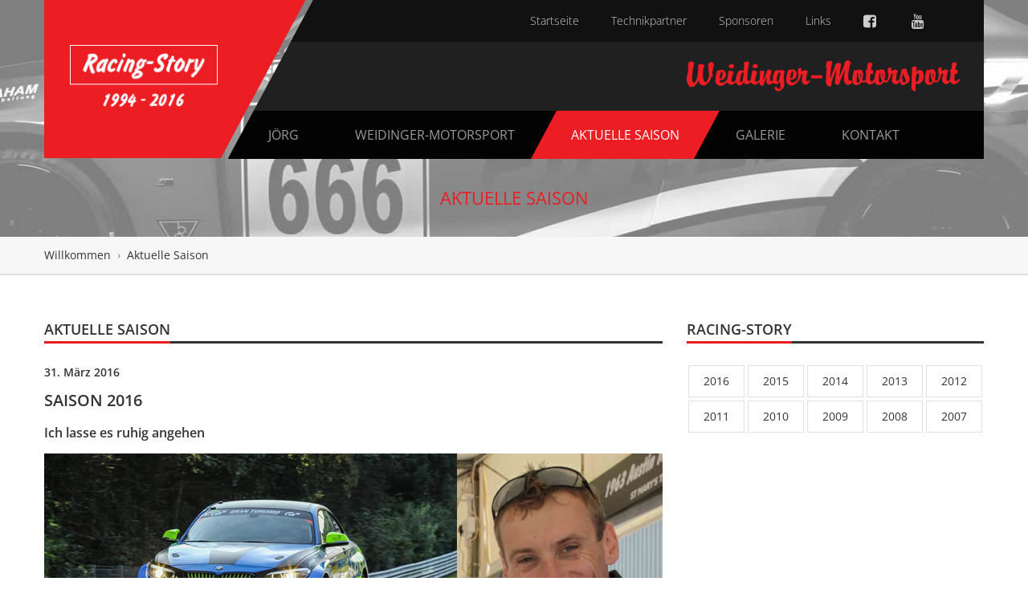

--- FILE ---
content_type: text/html; charset=UTF-8
request_url: http://weidinger-motorsport.de/saison.php
body_size: 3002
content:
<!DOCTYPE html>
<html lang="de">
    <head>
        <meta charset="utf-8">
        <title>Weidinger-Motorsport</title>
        <meta name="viewport" content="width=device-width, initial-scale=1.0">
        <meta name="description" content="">
        <meta name="author" content="">
        <link rel="stylesheet" type="text/css" href="css/bootstrap.css" media="all" />
        <link rel="stylesheet" type="text/css" href="css/font-awesome.css" media="all" />
        <link rel="stylesheet" type="text/css" href="css/superfish.css" media="all" />
        <link type="text/css" href="css/megafish.css" rel="stylesheet" /> 
        <link rel="stylesheet" type="text/css" href="css/jquery.navgoco.css"/>
        <link rel="stylesheet" type="text/css" href="css/owl.carousel.css" media="all" />
        <link rel="stylesheet" type="text/css" href="css/owl.theme.css" media="all" />
        <link rel="stylesheet" type="text/css" href="style.css">

        <!--[if lt IE 9]>
            <link rel="stylesheet" href="css/ie.css" type="text/css" media="all" />
        <![endif]-->

        <!--[if IE 9]>
            <link rel="stylesheet" href="css/ie9.css" type="text/css" media="all" />
        <![endif]-->

        <!-- Le fav and touch icons -->
        <link rel="shortcut icon" href="img/favicon.ico">
        <link rel="apple-touch-icon" href="img/apple-touch-icon.png">
        <link rel="apple-touch-icon" sizes="72x72" href="img/apple-touch-icon-72x72.png">
        <link rel="apple-touch-icon" sizes="114x114" href="img/apple-touch-icon-114x114.png">

    </head>
    
<body class="kopa-blog-page">

    <header class="kopa-header">

        <div class="wrapper">  

            <div class="kopa-header-left">
                <span></span>
                <div class="kopa-logo">
                    <a href="racing-story.php"><img src="images/rs.png" alt="logo"></a>
                </div>
                <!-- logo -->
            </div>
            <!-- kopa-header-left -->

            <div class="kopa-header-right ">

                <div class="kopa-header-top">                    

<nav class="top-nav-mobile">
	<a class="pull">Menü<span class="fa fa-caret-down"></span></a>
		<ul class="top-menu-mobile clearfix">
			<li class=""><a href="index.php">Startseite</a></li>
			<li class=""><a href="technikpartner.php">Technikpartner</a></li>
			<li><a href="sponsoren.php">Sponsoren</a></li>
			<li><a href="links.php">Links</a></li>
		</ul>    
	</nav>
                    <!-- top-nav-mobile -->
                    
<nav class="kopa-top-nav">
	<ul class="top-menu clearfix">
		<li class=""><a href="index.php">Startseite</a></li>
		<li class=""><a href="technikpartner.php">Technikpartner</a></li>
		<li><a href="sponsoren.php">Sponsoren</a></li>
		<li><a href="links.php">Links</a></li>
		<li><a href="https://www.facebook.com/joerg.weidinger.1" target="_blank" title="zur Facebook-Seite"><i class="fa fa-lg fa-facebook-square"></i></a></li>
		<li><a href="https://www.youtube.com/results?q=J%C3%B6rg+Weidinger&sp=CAI%253D" target="_blank" title="YouTube Videos"><i class="fa fa-lg fa-youtube fa-fw"></i></a></li>
	</ul>    
</nav>                    <!-- top-nav -->

                </div>
                <!-- kopa-header-top --> 

                <div class="kopa-header-middle ">

                    <div class="kopa-address-box">
                        <ul class="clearfix">
                            <li><img src="images/logo.png" alt="Weidinger-Motorsport"></li>
                        </ul>
                    </div>
                    <!--kopa-address-box-->

                </div>
                <!-- kopa-header-middle --> 

                <div class="kopa-header-bottom ">                   
<nav class="kopa-main-nav">
	<ul class="main-menu sf-menu clearfix">

	<!-- class="current-menu-item" -->
		<li class="">
			<a href="joerg.php">Jörg</a>
				<ul class="sub-menu">
					<li><a href="joerg.php">Karriere</a></li>
					<li><a href="rennfahrzeuge.php">Rennfahrzeuge</a></li>
					<li><a href="racing-story.php">Racing-Story</a></li>
				</ul>
		</li>

	<!-- class="current-menu-item" -->
		<li class="">
			<a href="weidinger-motorsport.php">Weidinger-Motorsport</a>
				<ul class="sub-menu">
					<li><a href="leistungen.php">Leistungen</a></li>
					<li><a href="historie.php">Historie</a></li>
					<li><a href="kundenfahrzeuge.php">Kundenfahrzeuge</a></li>
					<li><a href="team.php">Team</a></li>
				</ul>
		</li>

	<!-- class="current-menu-item" -->
		<li class="current-menu-item">
			<a href="saison.php">Aktuelle Saison</a>
		</li>

	<!-- class="current-menu-item" -->
		<li class="">
			<a href="galerie.php">Galerie</a>
				<ul class="sub-menu">
					<li><a href="fotos.php">Fotos</a></li>
					<li><a href="videos.php">Videos</a></li>
				</ul>
		</li>

	<!-- class="current-menu-item" -->
		<li class="">
			<a href="kontakt.php">Kontakt</a>
				<ul class="sub-menu">
					<li><a href="kontakt.php">Kontakt</a></li>
					<li><a href="impressum.php">Impressum</a></li>
					<li><a href="datenschutz.php">Datenschutzerklärung</a></li>
				</ul>
		</li>

	</ul>                
</nav>                    <!--/end main-nav-->
                </div>
                <!-- kopa-header-bottom -->               

                <div class="kopa-header-mobile">
                   
                   <div class="kopa-header-mobile-left">
                        <span></span>
                        <div class="kopa-logo">
                            <a href="index.php"><img src="images/logo1.png" alt="logo"></a>
                        </div>
                        <!-- logo -->
                    </div>
                    <!-- kopa-header-mobile-left -->

<nav class="main-nav-mobile clearfix">
	<a class="pull fa fa-bars"></a>
		<ul class="main-menu-mobile clearfix">

			<li><a href="index.php">Startseite</a></li>

			<li><a href="joerg.php">Jörg</a>
				<ul class="sub-menu">
					<li><a href="joerg.php">Karriere</a></li>
					<li><a href="rennfahrzeuge.php">Rennfahrzeuge</a></li>
					<li><a href="racing-story.php">Racing-Story</a></li>
				</ul>
			</li>

			<li><a href="weidinger-motorsport.php">Weidinger-Motorsport</a>
				<ul class="sub-menu">
					<li><a href="leistungen.php">Leistungen</a></li>
					<li><a href="historie.php">Historie</a></li>
					<li><a href="kundenfahrzeuge.php">Kundenfahrzeuge</a></li>
					<li><a href="team.php">Team</a></li>
				</ul>
			</li>

			<li><a href="saison.php">Aktuelle Saison</a></li>

			<li><a href="galerie.php">Galerie</a></li>

			<li><a href="kontakt.php">Kontakt</a>
				<ul class="sub-menu">
					<li><a href="kontakt.php">Kontaktdaten</a></li>
					<li><a href="impressum.php">Impressum</a></li>
					<li><a href="datenschutz.php">Datenschutz</a></li>
				</ul>
			</li>

		</ul>  
</nav>                    <!--/main-menu-mobile-->

                </div>
                <!-- kopa-header-mobile --> 

            </div>
            <!-- kopa-header-right -->  

            <div class="clearfix"></div>
            <div class="kopa-page-heading">
				<p><span>Aktuelle Saison</span></p>
			</div>

        </div>
        <!-- wrapper -->

    </header>
    <!-- kopa-page-header -->

    <div class="kopa-breadcrumb">
        <div class="wrapper clearfix">
                <a itemprop="url" href="index.php">
                    <span itemprop="title">Willkommen</span>
                </a>
            &nbsp;&rsaquo;&nbsp;
                <a itemprop="url" class="current-page">
                    <span itemprop="title">Aktuelle Saison</span>
                </a>
            </span>
        </div>
    </div>
    <!--/end .breadcrumb-->

    <div id="main-content">

        <section class="kopa-area">

            <div class="wrapper">

                <div class="row">

                    <div class="kopa-main-col col-md-8 col-sm-8 col-xs-8">

	<h3 class="widget-title style3"><span>Aktuelle Saison</span></h3>

                        <div class="kopa-entry-list">   
                            <ul class="clearfix">
                                <li>
                                    <article class="entry-item">
                                         
<div class="entry-meta">
                                    <span class="entry-date">31. März 2016</span></div>

                                      <h3 class="entry-title">Saison 2016</h3>
                                      <h6>Ich lasse es ruhig angehen</h6>
                                        <div class="entry-thumb"> <img src="images/joerg.jpg" alt="Weidinger-Motorsport">
                                        </div>
                                      <p>&nbsp;</p>

                                <p>In dieser Saison werde ich es nach vielen Jahren, in denen ich fast immer parallel auf zwei verschiedenen Autos um zwei verschiedene Meisterschaften am Berg und auf der Rundstrecke gekämpft habe, etwas ruhiger angehen lassen.</p>
                                <p>&nbsp;</p>
                                <p>Ich werde ganz sicher Motorsport betreiben, aber das in diesem Jahr nur mit einzelnen ausgesuchten Einsätzen.</p>
                                <p>&nbsp;</p>
                                <p>Ich freue mich trotzdem auf eure Unterstützung!</p>
                                     
                                    </article>
                                </li>
                                
                            </ul>
                            <!-- entry-list -->
                            
                        </div>

                    </div>
                    <!-- col-md-8 -->

                    <div class="sidebar col-md-4 col-sm-4 col-xs-4">

                        <!-- widget --> 

                        <div class="widget widget_tag_cloud">
                            <h3 class="widget-title style3"><span>Racing-Story</span></h3>
                            <div class="tagcloud">
<a href="rs-2016.php">2016</a>
<a href="rs-2015.php">2015</a>
<a href="rs-2014.php">2014</a>
<a href="rs-2013.php">2013</a>
<a href="rs-2012.php">2012</a>
<a href="rs-2011.php">2011</a>
<a href="rs-2010.php">2010</a>
<a href="rs-2009.php">2009</a>
<a href="rs-2008.php">2008</a>
<a href="rs-2007.php">2007</a>                          </div>
                        </div>
                        <!-- widget --> 

                    </div>
                    <!-- col-md-4 -->

                </div>
                <!-- row --> 

            </div>

        </section>
        <!-- kopa-area -->

    </div>
    <!-- main-content -->

    <div id="bottom-sidebar">

        <div class="wrapper">

            <div class="bottom-area-1">

                <!-- widget -->

            </div>
            <!-- bottom-area-1 -->

            <div class="bottom-area-2">

                <div class="row">

                    <div class="col-md-6 col-sm-6 col-xs-12">

                        <div class="widget kopa-ads-widget">
                            <a href="#"><img src="images/logo.png" alt="logo"></a>
                        </div>
                        <!-- widget -->

                        <div class="widget widget_text">
                            <p>Die Firma „Weidinger-Motorsport“ wurde 1997 gegründet. Es begann mit dem Aufbau und dem professionellen Einsatz eines BMW M3 im damaligen Veedol-Langstreckenpokal Nürburgring und mit dem Kraftfahrzeugteilehandel für Renn- und Serienfahrzeuge.<br></p>
                            <a href="weidinger-motorsport.php" class="more-link">mehr erfahren</a>
                        </div>
                        <!-- widget -->

                    </div>
                    <!-- col-md-3 --><!-- col-md-3 -->

                    <div class="col-md-3 col-sm-3 col-xs-3">

                        <div class="widget widget_tag_cloud">
                            <h3 class="widget-title">Racing-Story</h3>
                            <div class="tagcloud">
                                <a href="rs-2016.php">2016</a>
                                <a href="rs-2015.php">2015</a>
                                <a href="rs-2014.php">2014</a>
                                <a href="rs-2013.php">2013</a>
                                <a href="rs-2012.php">2012</a>
                                <a href="rs-2011.php">2011</a>
                                <a href="rs-2010.php">2010</a>
                                <a href="rs-2009.php">2009</a>
                                <a href="rs-2008.php">2008</a>
                            </div>
                        </div>
                        <!-- widget -->

                    </div>
                    <!-- col-md-3 -->

                    <div class="col-md-3 col-sm-3 col-xs-3">

                      <div class="widget clearfix">
                        <h3 class="widget-title">schnell gefunden</h3>
                        <p><a href="saison.php">Aktuelle Saison</a></p>
                        <p><a href="galerie.php">Galerie</a></p>
                        <p><a href="kontakt.php">Kontakt &amp; Anfahrt</a></p>
                        <p><a href="technikpartner.php">Technikpartner</a></p>
                        <p><a href="sponsoren.php">Sponsoren</a></p>
                        <p>&nbsp;</p>
						<p><li><a href="https://www.facebook.com/joerg.weidinger.1" target="_blank" title="zur Facebook-Seite"><i class="fa fa-2x fa-facebook-square"></i></a>&nbsp;&nbsp;&nbsp;<a href="https://www.youtube.com/results?q=J%C3%B6rg+Weidinger&sp=CAI%253D" target="_blank" title="YouTube Videos"><i class="fa fa-2x fa-youtube fa-fw"></i></a>&nbsp;&nbsp;&nbsp;<a href="index.php" title="Startseite"><i class="fa fa-2x fa-home fa-fw"></i></a></li></p>
                      </div>
                        <!-- widget -->

                    </div>
                    <!-- col-md-3 -->

                </div>
                <!-- row --> 

            </div>
            <!-- bottom-area-2 -->

        </div>  

    </div>    <!-- bottom-sidebar -->

        <footer id="kopa-footer">       
        <div class="wrapper clearfix">
            <p id="copyright"><a href="http://weidinger-motorsport.de"> Weidinger-Motorsport</a> <span id="copyright-year"></span> - <a href="kontakt.php">Kontakt</a> - <a href="impressum.php">Impressum</a> - <a href="datenschutz.php">Datenschutzerklärung</a></p>
        </div>
        <!-- wrapper -->

    </footer>    <!-- kopa-footer -->

    <a href="#" class="scrollup"><span class="fa fa-chevron-up"></span></a>

    <script src="js/modernizr.custom.js"></script>
    <script src="js/jquery-1.11.1.js"></script> 
    <script src="js/bootstrap.min.js"></script>
    <script src="js/custom.js" charset="utf-8"></script>
    
</body>

</html>


--- FILE ---
content_type: text/css
request_url: http://weidinger-motorsport.de/style.css
body_size: 32289
content:
/*
Theme Name: Mitta
Author: KopaSoft
Author URI: http://kopatheme.com/
Version: 1.0

This theme, like WordPress, is licensed under the GPL.
Use it to make something cool, have fun, and share what you've learned with others.
*/
/*----------------------------------------------------------------

[Table of contents]

1. - Body
    1.1 - Sass
    1.2 - Repeatable Patterns
    1.3 - Elements
    1.4 - Basic Structure
2. - Header / .kopa-header
    2.1 - Navigation / .main-nav
    2.2 - Search / .sb-search-wrapper
3. - Content
    3.1 - Widget
    3.2 - Home Page
    3.3 - Sub Page
    3.4 - Sidebar / .sidebar
    3.5 - Bottom sidebar / #bottom-sidebar
4. - Footer / #kopa-footer

5. - Responsive

-----------------------------------------------------------------*/
/**
 * 1. Body
 * -------------------------------------------------------------------
 */
/**
 * 1.1 Sass
 * -------------------------------------------------------------------
 */
@import url('css/fonts.css');
/*---  %Name  ---*/
a, .kopa-button, .more-link, .kopa-header-right:after, .kopa-header-top:after, .top-nav-mobile .pull > span, .main-menu > li > a > span, .main-menu > li > a:before, .main-menu > li > a:after, .main-menu > li ul li, .search-box .search-form .search-submit, .search-box .search-form .search-submit:before, .contact-box input:focus, .contact-box textarea:focus, #respond input:focus, #respond textarea:focus, .filters-options li, .filters-options li:before, .filters-options li:after, .kopa-loadmore span, .kopa-loadmore span:hover, .widget_categories > ul > li, .widget_categories ul.menu > li,
.widget_recent_entries > ul > li,
.widget_recent_entries ul.menu > li,
.widget_archive > ul > li,
.widget_archive ul.menu > li,
.widget_meta > ul > li,
.widget_meta ul.menu > li,
.widget_nav_menu > ul > li,
.widget_nav_menu ul.menu > li,
.widget_pages > ul > li,
.widget_pages ul.menu > li,
.widget_recent_comments > ul > li,
.widget_recent_comments ul.menu > li,
.widget_rss > ul > li,
.widget_rss ul.menu > li, .article-list-1 .entry-item .entry-thumb > p, .owl-carousel-10 .entry-item > footer > span:before, .kopa-partner-widget .partner-link > img, .touch-form input:focus, .touch-form textarea:focus, .sale-icon:after, .kopa-team-2-widget .entry-item .entry-thumb .team-icon, .kopa-team-2-widget .entry-item .entry-thumb .team-icon:after, .kopa-team-2-widget .entry-item .entry-thumb .team-icon:before, .kopa-service-3-widget .service-item .service-icon > a:before, .kopa-service-3-widget .service-item .service-icon > a:after, .kopa-service-3-widget .service-item .service-icon > span:before, .kopa-service-3-widget .service-item .service-icon > span:after, .por-container .por-left, .por-container .por-right, .por-prev > p, .por-next > p, .por-prev > p:before, .por-next > p:before, .por-prev > p:after, .por-next > p:after, .por-prev > span:before, .por-next > span:before, .por-prev > span:after, .por-next > span:after, #comments .comments-list .comment .comment-wrap .media-body > header .comment-button .comment-reply-link:before {
  transition: all .3s;
  -ms-transition: all .3s;
  -webkit-transition: all .3s;
  -moz-transition: all .3s; }

blockquote p:before, blockquote p:after, .kopa-button.button-1:before, .more-link:before, .top-menu.sf-arrows .sf-with-ul:after, .top-nav-mobile .top-menu-mobile > li span:after, .top-nav-mobile .top-menu-mobile > li.open span:after, .main-nav-mobile .main-menu-mobile > li span:after, .main-nav-mobile .main-menu-mobile > li.open span:after, .entry-thumb .thumb-hover .thumb-icon, .thumb-icon, .owl-theme .owl-controls .owl-buttons div.owl-prev:before, .owl-theme .owl-controls .owl-buttons div.owl-next:before, .widget_categories > ul > li:before, .widget_categories ul.menu > li:before,
.widget_recent_entries > ul > li:before,
.widget_recent_entries ul.menu > li:before,
.widget_archive > ul > li:before,
.widget_archive ul.menu > li:before,
.widget_meta > ul > li:before,
.widget_meta ul.menu > li:before,
.widget_nav_menu > ul > li:before,
.widget_nav_menu ul.menu > li:before,
.widget_pages > ul > li:before,
.widget_pages ul.menu > li:before,
.widget_recent_comments > ul > li:before,
.widget_recent_comments ul.menu > li:before,
.widget_rss > ul > li:before,
.widget_rss ul.menu > li:before, .sbToggle:before, .kopa-masonry-widget > ul .ms-item1.size4:after, .rv-icon, #comments .comments-list .comment .comment-wrap .media-body > header .comment-button .comment-reply-link:before {
  display: inline-block;
  font-family: FontAwesome;
  font-style: normal;
  font-weight: normal;
  line-height: 1;
  -webkit-font-smoothing: antialiased;
  -moz-osx-font-smoothing: grayscale; }

.c-title {
  font-size: 14px;
  line-height: 22px;
  color: #333333;
  font-weight: normal;
  font-style: normal; }

.element-wrap, .pricing-table, .kopa-address-box, .top-menu, .top-nav-mobile .top-menu-mobile, .main-nav-mobile, .kopa-pagination, .filters-options, .kopa-rating, .widget, .kopa-entry-list, .kopa-related-post, #comments, .kopa-footer-nav {
  list-style: none;
  padding: 0; }
  .element-wrap ul, .pricing-table ul, .kopa-address-box ul, .top-menu ul, .top-nav-mobile .top-menu-mobile ul, .main-nav-mobile ul, .kopa-pagination ul, .filters-options ul, .kopa-rating ul, .widget ul, .kopa-entry-list ul, .kopa-related-post ul, #comments ul, .kopa-footer-nav ul, .element-wrap ol, .pricing-table ol, .kopa-address-box ol, .top-menu ol, .top-nav-mobile .top-menu-mobile ol, .main-nav-mobile ol, .kopa-pagination ol, .filters-options ol, .kopa-rating ol, .widget ol, .kopa-entry-list ol, .kopa-related-post ol, #comments ol, .kopa-footer-nav ol {
    list-style: none;
    padding: 0; }

.social-links.style2 li:first-child, .kopa-address-box > ul li:first-child, .top-nav-mobile .top-menu-mobile li:first-child, .main-nav-mobile .main-menu-mobile li:first-child, .kopa-rating ul li:first-child, .article-list-3 > ul li:first-child, .kopa-twitter-widget > ul li:first-child, .kopa-form-contact > ul li:first-child, .kopa-team-2-widget > ul li:first-child, .kopa-service-3-widget > ul li:first-child, .kopa-footer-nav .footer-menu li:first-child {
  margin: 0;
  padding: 0;
  border: 0; }

.pricing-table:before, .progress:before, .progress header:before, .testimonial-item:before, .mb-5:before, .mb-10:before, .mb-20:before, .mb-30:before, .mb-40:before, .mb-50:before, .mb-60:before, .wrapper:before, .kopa-area:before, .parallax-header:before, .kopa-header-top:before, .kopa-header-middle:before, .kopa-header-bottom:before, .kopa-header-mobile:before, .sf-mega:before, .sf-mega .sf-mega-section:before, .sf-mega .sf-mega-section ul:before, .sub-menu-list-article > li:before, .sf-mega-mobile:before, .entry-meta:before, .kopa-pagination:before, .kopa-rating ul:before, .widget:before, .widget > header:before, .kopa-newsletter-widget .newsletter-intro:before, .kopa-newsletter-widget .newsletter-content:before, .owl-carousel-9 .entry-item .entry-content .slider-header:before, .kopa-search-car-widget .fc-item:before, .kopa-testimonial-widget .fc-item:before, .kopa-service-widget > .row > .col-md-7 > ul > li:before, .kopa-testimonial-widget .widget-content:before, .article-list-3 > ul > li:before, .kopa-twitter-widget > ul > li:before, .kopa-masonry-widget:before, .kopa-masonry-widget > ul:before, .owl-carousel-7 .item > ul > li:before, .kopa-shop-list > header:before, .kopa-service-3-widget > ul > li:before, .kopa-service-3-widget .service-item:before, .kopa-entry-list > ul > li:before, .kopa-entry-list .entry-item:before, .woocommerce ul.products:before, .woocommerce-page ul.products:before, .woocommerce nav.woocommerce-pagination:before, .woocommerce #content nav.woocommerce-pagination:before, .woocommerce-page nav.woocommerce-pagination:before, .woocommerce-page #content nav.woocommerce-pagination:before, .single-other-post > .col-md-6 > div:before, .rv-summary:before, .bottom-area-1:before, .bottom-area-2:before, .pricing-table:after, .progress:after, .progress header:after, .testimonial-item:after, .mb-5:after, .mb-10:after, .mb-20:after, .mb-30:after, .mb-40:after, .mb-50:after, .mb-60:after, .wrapper:after, .kopa-area:after, .parallax-header:after, .kopa-header-top:after, .kopa-header-middle:after, .kopa-header-bottom:after, .kopa-header-mobile:after, .sf-mega:after, .sf-mega .sf-mega-section:after, .sf-mega .sf-mega-section ul:after, .sub-menu-list-article > li:after, .sf-mega-mobile:after, .entry-meta:after, .kopa-pagination:after, .kopa-rating ul:after, .widget:after, .widget > header:after, .kopa-newsletter-widget .newsletter-intro:after, .kopa-newsletter-widget .newsletter-content:after, .owl-carousel-9 .entry-item .entry-content .slider-header:after, .kopa-search-car-widget .fc-item:after, .kopa-testimonial-widget .fc-item:after, .kopa-service-widget > .row > .col-md-7 > ul > li:after, .kopa-testimonial-widget .widget-content:after, .article-list-3 > ul > li:after, .kopa-twitter-widget > ul > li:after, .kopa-masonry-widget:after, .kopa-masonry-widget > ul:after, .owl-carousel-7 .item > ul > li:after, .kopa-shop-list > header:after, .kopa-service-3-widget > ul > li:after, .kopa-service-3-widget .service-item:after, .kopa-entry-list > ul > li:after, .kopa-entry-list .entry-item:after, .woocommerce ul.products:after, .woocommerce-page ul.products:after, .woocommerce nav.woocommerce-pagination:after, .woocommerce #content nav.woocommerce-pagination:after, .woocommerce-page nav.woocommerce-pagination:after, .woocommerce-page #content nav.woocommerce-pagination:after, .single-other-post > .col-md-6 > div:after, .rv-summary:after, .bottom-area-1:after, .bottom-area-2:after {
  content: "";
  display: table; }
.pricing-table:after, .progress:after, .progress header:after, .testimonial-item:after, .mb-5:after, .mb-10:after, .mb-20:after, .mb-30:after, .mb-40:after, .mb-50:after, .mb-60:after, .wrapper:after, .kopa-area:after, .parallax-header:after, .kopa-header-top:after, .kopa-header-middle:after, .kopa-header-bottom:after, .kopa-header-mobile:after, .sf-mega:after, .sf-mega .sf-mega-section:after, .sf-mega .sf-mega-section ul:after, .sub-menu-list-article > li:after, .sf-mega-mobile:after, .entry-meta:after, .kopa-pagination:after, .kopa-rating ul:after, .widget:after, .widget > header:after, .kopa-newsletter-widget .newsletter-intro:after, .kopa-newsletter-widget .newsletter-content:after, .owl-carousel-9 .entry-item .entry-content .slider-header:after, .kopa-search-car-widget .fc-item:after, .kopa-testimonial-widget .fc-item:after, .kopa-service-widget > .row > .col-md-7 > ul > li:after, .kopa-testimonial-widget .widget-content:after, .article-list-3 > ul > li:after, .kopa-twitter-widget > ul > li:after, .kopa-masonry-widget:after, .kopa-masonry-widget > ul:after, .owl-carousel-7 .item > ul > li:after, .kopa-shop-list > header:after, .kopa-service-3-widget > ul > li:after, .kopa-service-3-widget .service-item:after, .kopa-entry-list > ul > li:after, .kopa-entry-list .entry-item:after, .woocommerce ul.products:after, .woocommerce-page ul.products:after, .woocommerce nav.woocommerce-pagination:after, .woocommerce #content nav.woocommerce-pagination:after, .woocommerce-page nav.woocommerce-pagination:after, .woocommerce-page #content nav.woocommerce-pagination:after, .single-other-post > .col-md-6 > div:after, .rv-summary:after, .bottom-area-1:after, .bottom-area-2:after {
  clear: both; }

/*--- Functions ---*/
/**
 * 1.2 Repeatable Patterns
 * -------------------------------------------------------------------
 */
::selection {
  background: #ec1d23;
  color: #fff;
  text-shadow: none; }

::-moz-selection {
  background: #ec1d23;
  color: #fff;
  text-shadow: none; }

a {
  color: #333333;
  text-decoration: none !important;
  outline: none !important; }
  a:hover, a:active {
    color: #ec1d23;
    text-decoration: none; }
  a:focus {
    outline: none; }

input {
  outline: none !important; }

ul, ol {
  margin: 0;
  padding: 0; }

ol {
  list-style: decimal inside; }

ul {
  list-style: disc inside; }

ol li ul, ol li ol, ul li ul, ul li ol {
  padding-left: 15px; }

p {
  margin: 0; }

h1, h2, h3, h4, h5, h6, .h1, .slider-intro, .h2, .h3, .h4, .h5, .kopa-form-contact > ul > li > div p, .h6 {
  font-family: "Open Sans", sans-serif;
  font-weight: 600;
  color: #333333;
  display: block;
  margin: 0 0 15px; }
  h1 a, h2 a, h3 a, h4 a, h5 a, h6 a, .h1 a, .slider-intro a, .h2 a, .h3 a, .h4 a, .h5 a, .kopa-form-contact > ul > li > div p a, .h6 a {
    color: #333333; }
    h1 a:hover, h2 a:hover, h3 a:hover, h4 a:hover, h5 a:hover, h6 a:hover, .h1 a:hover, .slider-intro a:hover, .h2 a:hover, .h3 a:hover, .h4 a:hover, .h5 a:hover, .kopa-form-contact > ul > li > div p a:hover, .h6 a:hover {
      color: #ec1d23; }

h1, .h1, .slider-intro {
  font-size: 30px;
  line-height: 36px; }

h2, .h2 {
  font-size: 28px;
  line-height: 34px; }

h3, .h3 {
  font-size: 24px;
  line-height: 30px; }

h4, .h4 {
  font-size: 20px;
  line-height: 26px; }

h5, .h5, .kopa-form-contact > ul > li > div p {
  font-size: 18px;
  line-height: 24px; }

h6, .h6 {
  font-size: 16px;
  line-height: 22px; }

/**
 * 1.3 Elements
 * -------------------------------------------------------------------
 */
.e-accordion .row, .e-button .row, .e-tabs .row {
  margin-top: 20px; }

.element-wrap {
  margin-top: 40px;
  padding: 0 15px; }

.element-title {
  text-transform: uppercase;
  padding-bottom: 15px;
  border-bottom: 1px solid #e0e0e0;
  margin-bottom: 25px; }

.e-heading p {
  margin-bottom: 15px; }
  .e-heading p:last-child {
    margin-bottom: 0; }

/*----- blockquote -----*/
blockquote {
  padding: 25px 20px;
  margin-bottom: 0;
  border: 1px solid #e0e0e0;
  background: #f7f7f7; }
  blockquote p {
    color: #333333;
    font-size: 20px;
    line-height: 34px;
    font-family: "Roboto Slab", serif;
    position: relative; }
    blockquote p:before {
      content: "\f10d";
      font-size: 25px;
      margin-right: 10px; }
    blockquote p:after {
      content: "\f10e";
      font-size: 25px;
      margin-left: 10px; }
  blockquote span {
    color: #ec1d23;
    margin-top: 10px;
    display: block; }

.element-wrap blockquote {
  margin-top: 30px; }

/*----- Text style -----*/
.txt-highlight {
  background: #ec1d23;
  color: #fff; }

.txt-highlight-2 {
  background: #333333;
  color: #fff; }

.txt-color {
  color: #333333; }

.txt-decoration {
  color: #333333;
  text-decoration: underline; }

.txt-decoration-2 {
  color: #ec1d23;
  text-decoration: underline; }

/*----- Column -----*/
.c-title {
  font-family: "Open Sans", sans-serif;
  text-transform: uppercase;
  margin-top: 30px;
  margin-bottom: 10px;
  font-weight: 600; }

.e-column .element-title {
  margin-bottom: 0; }

/*----- Bootstrap collapse -----*/
.panel-group {
  margin-bottom: 0px; }
  .panel-group .panel {
    background: none;
    border-radius: 0;
    box-shadow: none;
    border: none;
    margin: 0 0 15px 0 !important; }
    .panel-group .panel .panel-heading {
      position: relative;
      border-radius: 0;
      background: #f7f7f7;
      padding: 0; }
      .panel-group .panel .panel-heading > .panel-title a {
        font-family: "Open Sans", sans-serif;
        font-size: 18px;
        line-height: 24px;
        color: #333333;
        text-transform: uppercase;
        display: block;
        padding: 12px 68px 12px 20px; }
        .panel-group .panel .panel-heading > .panel-title a .btn-title {
          text-align: center;
          position: absolute;
          top: 0;
          width: 48px;
          height: 48px;
          line-height: 48px;
          font-size: 14px;
          margin-top: -24px;
          margin-left: -24px;
          display: block;
          background: #333333;
          cursor: pointer;
          margin: 0;
          left: auto;
          right: 0; }
          .panel-group .panel .panel-heading > .panel-title a .btn-title:before {
            content: "";
            width: 18px;
            height: 1px;
            background: #fff;
            position: absolute;
            top: 50%;
            left: 50%;
            margin-left: -9px;
            margin-top: -0.5px; }
          .panel-group .panel .panel-heading > .panel-title a .btn-title:after {
            content: "";
            width: 1px;
            height: 18px;
            background: #fff;
            position: absolute;
            top: 50%;
            left: 50%;
            margin-left: -0.5px;
            margin-top: -9px; }
      .panel-group .panel .panel-heading.active, .panel-group .panel .panel-heading:hover {
        transition: all 0.3s;
        -ms-transition: all 0.3s;
        -webkit-transition: all 0.3s;
        -moz-transition: all 0.3s; }
        .panel-group .panel .panel-heading.active > .panel-title a .btn-title, .panel-group .panel .panel-heading:hover > .panel-title a .btn-title {
          background: #ec1d23; }
      .panel-group .panel .panel-heading.active > .panel-title a .btn-title:after {
        display: none; }
    .panel-group .panel .panel-body {
      padding: 20px 0 5px 20px;
      border-top: 0 !important; }

.kopa-toggle-widget .panel-group .panel .panel-heading {
  background: none;
  border: 1px solid #e0e0e0; }
  .kopa-toggle-widget .panel-group .panel .panel-heading > .panel-title a:before {
    content: "";
    width: 19px;
    height: 19px;
    background: #333333;
    border-radius: 50%;
    position: absolute;
    right: 14.5px;
    top: 14.5px; }
  .kopa-toggle-widget .panel-group .panel .panel-heading > .panel-title a .btn-title {
    text-align: center;
    position: absolute;
    top: -1px;
    width: 50px;
    height: 50px;
    line-height: 50px;
    font-size: 14px;
    margin-top: -25px;
    margin-left: -25px;
    display: block;
    background: none;
    border: 1px solid #e0e0e0;
    margin: 0;
    left: auto;
    right: -1px; }
    .kopa-toggle-widget .panel-group .panel .panel-heading > .panel-title a .btn-title:before {
      width: 7px;
      margin-left: -3.5px; }
    .kopa-toggle-widget .panel-group .panel .panel-heading > .panel-title a .btn-title:after {
      height: 7px;
      margin-top: -3.5px; }
  .kopa-toggle-widget .panel-group .panel .panel-heading.active, .kopa-toggle-widget .panel-group .panel .panel-heading:hover {
    transition: all 0.3s;
    -ms-transition: all 0.3s;
    -webkit-transition: all 0.3s;
    -moz-transition: all 0.3s; }
    .kopa-toggle-widget .panel-group .panel .panel-heading.active > .panel-title a:before, .kopa-toggle-widget .panel-group .panel .panel-heading:hover > .panel-title a:before {
      background: #ec1d23; }

/*----- Pricing-table -----*/
.pricing-table {
  margin-top: 25px; }

.column {
  position: relative;
  width: 100%;
  background: #f7f7f7; }
  .column ul li {
    padding: 15px 0;
    color: #333333;
    font-size: 14px; }
    .column ul li.title-row {
      font-family: "Open Sans", sans-serif;
      font-size: 18px;
      line-height: 24px;
      color: #ec1d23;
      border: 4px solid #ec1d23;
      padding: 16px 15px;
      border-bottom: 0;
      background: #fff;
      text-transform: uppercase; }
    .column ul li.pricing-row {
      border: none;
      padding: 15px 20px;
      background: #ec1d23;
      color: #fff;
      position: relative; }
      .column ul li.pricing-row p {
        font-family: "Open Sans", sans-serif;
        font-size: 30px;
        line-height: 36px;
        color: white;
        margin-bottom: 5px; }
      .column ul li.pricing-row span {
        font-size: 14px;
        line-height: 20px; }
    .column ul li.normal-row {
      border-top: 1px solid #e0e0e0;
      margin: 0 20px;
      margin-top: -1px; }
      .column ul li.normal-row > span {
        margin-right: 10px; }
      .column ul li.normal-row:first-child {
        border-top: none; }
    .column ul li.footer-row {
      padding: 0; }
      .column ul li.footer-row .pt-btn {
        position: relative;
        padding: 15px 50px 15px 20px;
        display: block;
        width: 100%;
        font-family: "Open Sans", sans-serif;
        font-size: 15px;
        line-height: 23px;
        color: white;
        text-transform: uppercase;
        background: #333333; }
        .column ul li.footer-row .pt-btn > span {
          position: absolute;
          top: 17px;
          right: 20px;
          font-size: 20px; }
        .column ul li.footer-row .pt-btn:hover {
          background: #ec1d23;
          color: #fff; }
  .column.active .title-row {
    border-color: #333333;
    color: #333333; }
  .column.active .pricing-row {
    background: #333333; }

/*----- Tabs -----*/
.nav-tabs {
  background: none;
  margin-bottom: 0;
  border: 0; }
  .nav-tabs li > a {
    margin-right: 4px;
    text-transform: none;
    border: none !important;
    background: #333333;
    font-family: "Open Sans", sans-serif;
    font-size: 18px;
    line-height: 24px;
    color: white !important;
    text-align: center;
    text-transform: uppercase;
    padding: 9px 40px;
    margin-bottom: 0px;
    border-radius: 0;
    cursor: pointer !important;
    position: relative; }
    .nav-tabs li > a:hover {
      background: #ec1d23; }
  .nav-tabs li.active > a, .nav-tabs li.active > a:hover, .nav-tabs li.active > a:focus {
    cursor: default;
    background: #ec1d23; }

.tab-content {
  border: 1px solid #e0e0e0;
  padding: 20px;
  background: #fff; }

.kopa-tab-2-widget .nav-tabs li:first-child > a {
  margin: 0; }
.kopa-tab-2-widget .nav-tabs li > a {
  margin: 0 0 0 -1px;
  border: 1px solid #e0e0e0 !important;
  font-size: 17px;
  line-height: 23px;
  padding: 9px 55px;
  color: #333333 !important;
  text-transform: capitalize;
  background: #f7f7f7;
  position: relative; }
  .kopa-tab-2-widget .nav-tabs li > a:before {
    content: "";
    width: 100%;
    height: 3px;
    background: #ec1d23;
    position: absolute;
    top: 0;
    left: 0;
    display: none;
    transition: all 0.5s;
    -ms-transition: all 0.5s;
    -webkit-transition: all 0.5s;
    -moz-transition: all 0.5s; }
  .kopa-tab-2-widget .nav-tabs li > a:hover {
    border-bottom: 1px solid #fff !important;
    background: #fff; }
    .kopa-tab-2-widget .nav-tabs li > a:hover:before {
      display: block;
      transition: all 0.5s;
      -ms-transition: all 0.5s;
      -webkit-transition: all 0.5s;
      -moz-transition: all 0.5s; }
.kopa-tab-2-widget .nav-tabs li.active > a, .kopa-tab-2-widget .nav-tabs li.active > a:hover, .kopa-tab-2-widget .nav-tabs li.active > a:focus {
  border-bottom: 1px solid #fff !important;
  background: #fff; }
  .kopa-tab-2-widget .nav-tabs li.active > a:before, .kopa-tab-2-widget .nav-tabs li.active > a:hover:before, .kopa-tab-2-widget .nav-tabs li.active > a:focus:before {
    display: block; }
.kopa-tab-2-widget .nav-tabs li.active > a:hover {
  margin-bottom: 0px; }

/*----- dropcap -----*/
.kopa-dropcap {
  color: #fff;
  background: #ec1d23;
  display: inline-block;
  zoom: 1;
  float: left;
  font-size: 36px;
  font-weight: 700;
  line-height: 41px;
  margin: 5px 10px 0 0;
  text-align: center;
  padding: 8px 13px; }

.kopa-dropcap.dc2 {
  color: #333333;
  background: none;
  line-height: 36px;
  margin: 5px 10px 0 0;
  text-align: center;
  padding: 0px 6px; }

.kopa-dropcap.dc3 {
  background: #888888; }

/*----- Divider -----*/
.kopa-divider {
  margin: 0 0 50px;
  height: 1px; }

.divider-1 {
  border-top: 1px solid #e0e0e0; }

.divider-2 {
  border-top: 2px dotted #e0e0e0;
  height: 2px; }

.divider-3 {
  border-top: 2px dashed #e0e0e0;
  height: 2px; }

.divider-4 {
  height: 12px;
  border-top: 1px double #e0e0e0;
  border-bottom: 1px double #e0e0e0; }

/*----- Progress bar -----*/
.progress {
  -webkit-border-radius: 0;
  -moz-border-radius: 0;
  -ms-border-radius: 0;
  border-radius: 0;
  box-shadow: 0 0 0 0 transparent;
  -ms-box-shadow: 0 0 0 0 transparent;
  -moz-box-shadow: 0 0 0 0 transparent;
  -webkit-box-shadow: 0 0 0 0 transparent;
  background: #565656;
  border: none;
  height: 15px;
  margin: 65px 0 55px;
  overflow: visible;
  position: relative; }
  .progress header {
    font-family: "Open Sans", sans-serif;
    font-size: 14px;
    line-height: 20px;
    color: #333333;
    text-transform: uppercase;
    font-weight: 700;
    top: -30px;
    left: 0;
    overflow: visible;
    display: inline-block;
    position: absolute;
    width: 100%;
    height: auto;
    clip: auto; }
    .progress header .sr-not-only {
      float: right; }
  .progress:last-child {
    margin-bottom: 0; }
  .progress .progress-bar {
    box-shadow: 0 0 0 0 transparent;
    -ms-box-shadow: 0 0 0 0 transparent;
    -moz-box-shadow: 0 0 0 0 transparent;
    -webkit-box-shadow: 0 0 0 0 transparent;
    background: #ec1d23;
    position: relative;
    text-align: left; }
    .progress .progress-bar > span {
      content: '';
      position: absolute;
      border-top: 15px solid transparent;
      border-bottom: 0 solid transparent;
      border-right: 5px solid white;
      top: 0;
      left: -5px;
      top: auto;
      left: auto;
      bottom: 0;
      right: -5px; }
    .progress .progress-bar:before {
      content: '';
      position: absolute;
      border-left: 0px solid transparent;
      border-right: 15px solid transparent;
      border-top: 15px solid white;
      bottom: 0;
      left: 50%;
      margin-left: 0px;
      left: auto;
      right: -20px; }
    .progress .progress-bar:after {
      content: '';
      position: absolute;
      border-left: 0px solid transparent;
      border-right: 15px solid transparent;
      border-top: 15px solid #ec1d23;
      bottom: 0;
      left: 50%;
      margin-left: 0px;
      left: 100%; }
  .progress .progress-bar-danger {
    background: #ec1d23; }

.progress.bar-success {
  border-color: #5CB85C; }

.progress.bar-info {
  border-color: #5BC0DE; }

.progress.bar-warning {
  border-color: #F0AD4E; }

.progress.bar-danger {
  border-color: #ec1d23; }

/*----- Buttons -----*/
.kopa-button, .more-link {
  float: left;
  margin-right: 20px;
  margin-bottom: 15px;
  text-transform: uppercase; }
  .kopa-button.button-1, .more-link {
    font-family: "Open Sans", sans-serif;
    color: #333333;
    padding: 4px 50px 4px 14px;
    border: 2px solid #333333;
    position: relative; }
    .kopa-button.button-1:before, .more-link:before {
      content: "\f105";
      font-weight: 700;
      font-size: 18px;
      position: absolute;
      top: 6px;
      right: 13px; }
    .kopa-button.button-1:hover, .more-link:hover {
      border-color: #ec1d23;
      color: #ec1d23; }
    .kopa-button.button-1.style1, .style1.more-link {
      border-color: #ec1d23;
      color: #ec1d23; }
      .kopa-button.button-1.style1:hover, .style1.more-link:hover {
        border-color: #333333;
        color: #333333; }
  .kopa-button.button-2, .button-2.more-link {
    font-family: "Open Sans", sans-serif;
    color: #fff;
    padding: 10px 20px;
    border: 1px solid #ec1d23;
    border-radius: 3px;
    background: #ec1d23;
    position: relative; }
    .kopa-button.button-2:hover, .button-2.more-link:hover {
      background: #fff;
      color: #ec1d23; }
    .kopa-button.button-2.style2, .button-2.style2.more-link {
      background: #fff;
      color: #ec1d23; }
      .kopa-button.button-2.style2:hover, .button-2.style2.more-link:hover {
        background: #ec1d23;
        color: #fff; }

/*----- Testimonial -----*/
.e-testimonial ul.row {
  margin-top: -10px; }
  .e-testimonial ul.row > li {
    margin-top: 30px; }

.testimonial-item .testimonial-content {
  border: 3px solid #e0e0e0;
  padding: 15px;
  background: #fff;
  margin-bottom: 35px;
  position: relative;
  font-style: 15px;
  line-height: 23px;
  font-style: italic; }
  .testimonial-item .testimonial-content:before {
    content: '';
    position: absolute;
    border-left: 11px solid transparent;
    border-right: 11px solid transparent;
    border-top: 18px solid #e0e0e0;
    bottom: -18px;
    left: 50%;
    margin-left: -11px;
    left: 30px; }
  .testimonial-item .testimonial-content:after {
    content: '';
    position: absolute;
    border-left: 11px solid transparent;
    border-right: 11px solid transparent;
    border-top: 18px solid white;
    bottom: -13px;
    left: 50%;
    margin-left: -11px;
    left: 30px; }
.testimonial-item .testimonial-author {
  font-family: "Open Sans", sans-serif;
  font-size: 15px;
  line-height: 23px;
  color: #333333; }
  .testimonial-item .testimonial-author > div {
    float: left;
    margin-right: 15px;
    width: 71px;
    height: 71px;
    border: 1px solid #e0e0e0;
    border-radius: 50%;
    padding: 3px; }
    .testimonial-item .testimonial-author > div img {
      width: 100%;
      border-radius: 50%; }
  .testimonial-item .testimonial-author > a {
    display: block;
    font-weight: 700;
    text-transform: uppercase;
    color: #333333; }
    .testimonial-item .testimonial-author > a:hover {
      color: #ec1d23; }
  .testimonial-item .testimonial-author > span {
    color: #ec1d23; }

/*----- Alert Box -----*/
.kopa-alert {
  margin-top: 20px; }

.kopa-alert {
  padding: 10px 35px 10px 17px;
  color: #fff;
  position: relative;
  border: none; }

.kopa-alert .close {
  opacity: 0.8;
  top: 0px;
  right: -18px;
  outline: none; }

.kopa-alert.alert-warning {
  background: #fd9638; }

.kopa-alert.alert-info {
  background: #4fc7ed; }

.kopa-alert.alert-success {
  background: #35d05a; }

.kopa-alert.alert-danger {
  background: #f25656; }

/*----- Social Links -----*/
.social-links li {
  float: left;
  margin: 0 0 0 30px;
  list-style: none;
  font-size: 18px; }
  .social-links li:first-child {
    margin: 0; }
  .social-links li a {
    color: #b7b7b7; }
    .social-links li a:hover {
      color: #ec1d23; }
.social-links.style2 > li {
  width: 37px;
  height: 37px;
  line-height: 37px;
  text-align: center;
  background: #f7f7f7;
  margin-left: 2px; }
  .social-links.style2 > li > a {
    font-size: 17px;
    line-height: 39px;
    color: #333333;
    display: block; }
  .social-links.style2 > li:hover {
    transition: all 0.5s;
    -ms-transition: all 0.5s;
    -webkit-transition: all 0.5s;
    -moz-transition: all 0.5s;
    background: #ec1d23; }
    .social-links.style2 > li:hover > a {
      color: #fff;
      transition: all 0;
      -ms-transition: all 0;
      -webkit-transition: all 0;
      -moz-transition: all 0; }

.kopa-social-link > ul {
  margin: 0 -1px; }
  .kopa-social-link > ul > li {
    margin: 0 1px;
    float: left; }
    .kopa-social-link > ul > li > a {
      display: inline-block;
      text-align: center;
      width: 37px;
      height: 37px;
      line-height: 37px;
      font-size: 18px;
      background: none;
      color: #333333;
      border: 1px solid #e0e0e0; }
      .kopa-social-link > ul > li > a:hover {
        color: #ec1d23; }

/*----- placeholder -----*/
.sb-search-input::-webkit-input-placeholder {
  color: #fff; }

.sb-search-input:-moz-placeholder {
  color: #fff; }

.sb-search-input::-moz-placeholder {
  color: #fff; }

.sb-search-input:-ms-input-placeholder {
  color: #fff; }

/**
 * 1.4 Basic structure
 * -------------------------------------------------------------------
 */
html {
  overflow-x: hidden; }

body {
  background: #fff;
  font-family: "Open Sans", sans-serif;
  color: #888888;
  font-size: 14px;
  line-height: 22px;
  overflow-x: hidden; }

.mb-5 {
  margin-bottom: 5px; }

.mb-10 {
  margin-bottom: 10px; }

.mb-20 {
  margin-bottom: 20px; }

.mb-30 {
  margin-bottom: 30px; }

.mb-40 {
  margin-bottom: 40px; }

.mb-50 {
  margin-bottom: 50px; }

.mb-60 {
  margin-bottom: 60px; }

.wrapper {
  width: 1170px;
  margin: 0 auto;
  position: relative; }

.loading {
  background: url("images/icons/gif-load.gif") no-repeat scroll center center white;
  min-height: 403px;
  width: 100%;
  position: relative;
  top: 0;
  left: 0;
  z-index: 9999999; }

.kopa-logo img {
  max-width: 100%; }

/*--- kopa-area ---*/
.area-inner {
  margin-top: -290px; }
  .area-inner .kopa-owl-prev, .area-inner .kopa-owl-next {
    display: inline-block;
    text-align: center;
    width: 28px;
    height: 23px;
    line-height: 23px;
    font-size: 15px;
    background: #ec1d23;
    color: #fff;
    cursor: pointer;
    position: relative; }
    .area-inner .kopa-owl-prev:before, .area-inner .kopa-owl-next:before {
      content: '';
      position: absolute;
      border-left: 0px solid transparent;
      border-right: 11px solid transparent;
      border-top: 23px solid #ec1d23;
      bottom: 0;
      left: 50%;
      margin-left: 0px;
      left: 100%; }
    .area-inner .kopa-owl-prev:after, .area-inner .kopa-owl-next:after {
      content: '';
      position: absolute;
      border-top: 23px solid transparent;
      border-bottom: 0 solid transparent;
      border-right: 11px solid #ec1d23;
      top: 0;
      left: -11px; }
  .area-inner > .row > .col-md-12 .widget:first-child .widget-title {
    color: #fff; }

.kopa-area {
  padding-top: 55px;
  background: #fff; }

.kopa-area-1 {
  background: #eeeeee; }

.kopa-area-2 {
  background: url("images/background/cream_pixels.png"); }

.kopa-area-3 {
  background: none;
  position: relative;
  overflow: hidden; }
  .kopa-area-3:before {
    content: "";
    position: absolute;
    top: 0;
    left: 0;
    width: 50%;
    height: 100%;
    background: url("images/background/bg/black/7.png");
    background: rgba(0, 0, 0, 0.7);
    z-index: 99999;
    display: block; }
  .kopa-area-3:after {
    content: "";
    display: block;
    position: absolute;
    top: 0;
    left: 0;
    width: 100%;
    height: 100%;
    background: url("images/header01.jpg");
    z-index: 999;
    background-position: 50% 0;
    background-attachment: fixed !important;
    background-repeat: repeat; }
  .kopa-area-3 > video {
    top: 0 !important; }
  .kopa-area-3 .wrapper {
    z-index: 999999; }

.kopa-area-4 {
  background: url("images/background/sneaker_mesh_fabric.png");
  overflow-x: hidden; }

.kopa-area-5 {
  background: #d2d2d2; }

/*--- kopa-parallax ---*/
.kopa-parallax {
  padding-top: 55px;
  position: relative;
  background-position: 50% 0;
  background-attachment: fixed !important;
  background-repeat: repeat;
  background-size: cover !important; }
  .kopa-parallax .kopa-parallax-bg {
    width: 100%;
    height: 100%;
    position: absolute;
    top: 0;
    background: url("images/background/bg/bg1/7.png");
    background: rgba(0, 0, 0, 0.75); }

.kopa-parallax-1 {
  background: url("http://placehold.it/1366x744");
  height: 310px;
  border-bottom: 8px solid #d2d2d2; }

.kopa-parallax-2 {
  background: url("images/header01.jpg");
  height: 310px;
  border-bottom: 8px solid #d9d9d9; }

iframe {
  width: 100%;
  border: none; }

label {
  font-weight: 400; }

.kopa-post-content-formated {
  margin-bottom: 20px; }

textarea {
  overflow: auto;
  resize: vertical !important; }

ul#tiles {
  list-style: none !important; }

body.kopa-layout-single-product #main-content .kopa-area,
body.kopa-layout-product-archive #main-content .kopa-area {
  padding-bottom: 60px; }

.kopa-portfolio-page .kopa-area {
  overflow: hidden; }

/*
 * --------------------------------------------------
 * WORDPRESS REQUIRED BY THEME-CHECK
 * --------------------------------------------------
 */
.wp-caption {
  font-size: inherit; }

.wp-caption-text {
  font-size: inherit; }

.sticky {
  font-size: inherit; }

.gallery-caption {
  font-size: inherit; }

.bypostauthor {
  font-size: inherit; }

img {
  max-width: 100%; }

.alignnone {
  max-width: 100%; }

.alignleft {
  display: inline;
  float: left;
  margin-right: 10px; }

.alignright {
  display: inline;
  float: right;
  margin-left: 10px; }

.aligncenter {
  clear: both;
  display: block;
  margin-left: auto;
  margin-right: auto; }

.row.style1 {
  margin: 0 0 60px;
  background: #eeeeee; }
  .row.style1 > .col-md-4 {
    width: 34.18803%;
    background: #333333;
    padding: 55px 0 0;
    color: #d2d2d2; }
    .row.style1 > .col-md-4 .widget-title, .row.style1 > .col-md-4 span, .row.style1 > .col-md-4 p, .row.style1 > .col-md-4 a {
      color: #FFF; }
    .row.style1 > .col-md-4 p {
      color: #d2d2d2; }
    .row.style1 > .col-md-4 a:hover {
      color: #ec1d23; }
    .row.style1 > .col-md-4 .kopa-divider {
      border-color: #e0e0e0;
      margin: 0 0 20px; }
    .row.style1 > .col-md-4 .widget_calendar {
      border-color: #333333;
      color: #fff; }
      .row.style1 > .col-md-4 .widget_calendar caption, .row.style1 > .col-md-4 .widget_calendar tfoot, .row.style1 > .col-md-4 .widget_calendar thead th, .row.style1 > .col-md-4 .widget_calendar tfoot td a, .row.style1 > .col-md-4 .widget_calendar tbody td {
        border-color: #333333;
        color: #fff; }
    .row.style1 > .col-md-4 .widget_categories > ul > li, .row.style1 > .col-md-4 .widget_categories ul.menu > li,
    .row.style1 > .col-md-4 .widget_recent_entries > ul > li,
    .row.style1 > .col-md-4 .widget_recent_entries ul.menu > li,
    .row.style1 > .col-md-4 .widget_archive > ul > li,
    .row.style1 > .col-md-4 .widget_archive ul.menu > li,
    .row.style1 > .col-md-4 .widget_meta > ul > li,
    .row.style1 > .col-md-4 .widget_meta ul.menu > li,
    .row.style1 > .col-md-4 .widget_nav_menu > ul > li,
    .row.style1 > .col-md-4 .widget_nav_menu ul.menu > li,
    .row.style1 > .col-md-4 .widget_pages > ul > li,
    .row.style1 > .col-md-4 .widget_pages ul.menu > li,
    .row.style1 > .col-md-4 .widget_recent_comments > ul > li,
    .row.style1 > .col-md-4 .widget_recent_comments ul.menu > li,
    .row.style1 > .col-md-4 .widget_rss > ul > li,
    .row.style1 > .col-md-4 .widget_rss ul.menu > li {
      margin-top: 0;
      padding-top: 25px;
      border-top: none; }
      .row.style1 > .col-md-4 .widget_categories > ul > li:first-child, .row.style1 > .col-md-4 .widget_categories ul.menu > li:first-child,
      .row.style1 > .col-md-4 .widget_recent_entries > ul > li:first-child,
      .row.style1 > .col-md-4 .widget_recent_entries ul.menu > li:first-child,
      .row.style1 > .col-md-4 .widget_archive > ul > li:first-child,
      .row.style1 > .col-md-4 .widget_archive ul.menu > li:first-child,
      .row.style1 > .col-md-4 .widget_meta > ul > li:first-child,
      .row.style1 > .col-md-4 .widget_meta ul.menu > li:first-child,
      .row.style1 > .col-md-4 .widget_nav_menu > ul > li:first-child,
      .row.style1 > .col-md-4 .widget_nav_menu ul.menu > li:first-child,
      .row.style1 > .col-md-4 .widget_pages > ul > li:first-child,
      .row.style1 > .col-md-4 .widget_pages ul.menu > li:first-child,
      .row.style1 > .col-md-4 .widget_recent_comments > ul > li:first-child,
      .row.style1 > .col-md-4 .widget_recent_comments ul.menu > li:first-child,
      .row.style1 > .col-md-4 .widget_rss > ul > li:first-child,
      .row.style1 > .col-md-4 .widget_rss ul.menu > li:first-child {
        padding-top: 0; }
      .row.style1 > .col-md-4 .widget_categories > ul > li:after, .row.style1 > .col-md-4 .widget_categories ul.menu > li:after,
      .row.style1 > .col-md-4 .widget_recent_entries > ul > li:after,
      .row.style1 > .col-md-4 .widget_recent_entries ul.menu > li:after,
      .row.style1 > .col-md-4 .widget_archive > ul > li:after,
      .row.style1 > .col-md-4 .widget_archive ul.menu > li:after,
      .row.style1 > .col-md-4 .widget_meta > ul > li:after,
      .row.style1 > .col-md-4 .widget_meta ul.menu > li:after,
      .row.style1 > .col-md-4 .widget_nav_menu > ul > li:after,
      .row.style1 > .col-md-4 .widget_nav_menu ul.menu > li:after,
      .row.style1 > .col-md-4 .widget_pages > ul > li:after,
      .row.style1 > .col-md-4 .widget_pages ul.menu > li:after,
      .row.style1 > .col-md-4 .widget_recent_comments > ul > li:after,
      .row.style1 > .col-md-4 .widget_recent_comments ul.menu > li:after,
      .row.style1 > .col-md-4 .widget_rss > ul > li:after,
      .row.style1 > .col-md-4 .widget_rss ul.menu > li:after {
        color: #fff; }
      .row.style1 > .col-md-4 .widget_categories > ul > li:before, .row.style1 > .col-md-4 .widget_categories ul.menu > li:before,
      .row.style1 > .col-md-4 .widget_recent_entries > ul > li:before,
      .row.style1 > .col-md-4 .widget_recent_entries ul.menu > li:before,
      .row.style1 > .col-md-4 .widget_archive > ul > li:before,
      .row.style1 > .col-md-4 .widget_archive ul.menu > li:before,
      .row.style1 > .col-md-4 .widget_meta > ul > li:before,
      .row.style1 > .col-md-4 .widget_meta ul.menu > li:before,
      .row.style1 > .col-md-4 .widget_nav_menu > ul > li:before,
      .row.style1 > .col-md-4 .widget_nav_menu ul.menu > li:before,
      .row.style1 > .col-md-4 .widget_pages > ul > li:before,
      .row.style1 > .col-md-4 .widget_pages ul.menu > li:before,
      .row.style1 > .col-md-4 .widget_recent_comments > ul > li:before,
      .row.style1 > .col-md-4 .widget_recent_comments ul.menu > li:before,
      .row.style1 > .col-md-4 .widget_rss > ul > li:before,
      .row.style1 > .col-md-4 .widget_rss ul.menu > li:before {
        display: none; }
      .row.style1 > .col-md-4 .widget_categories > ul > li:hover, .row.style1 > .col-md-4 .widget_categories ul.menu > li:hover,
      .row.style1 > .col-md-4 .widget_recent_entries > ul > li:hover,
      .row.style1 > .col-md-4 .widget_recent_entries ul.menu > li:hover,
      .row.style1 > .col-md-4 .widget_archive > ul > li:hover,
      .row.style1 > .col-md-4 .widget_archive ul.menu > li:hover,
      .row.style1 > .col-md-4 .widget_meta > ul > li:hover,
      .row.style1 > .col-md-4 .widget_meta ul.menu > li:hover,
      .row.style1 > .col-md-4 .widget_nav_menu > ul > li:hover,
      .row.style1 > .col-md-4 .widget_nav_menu ul.menu > li:hover,
      .row.style1 > .col-md-4 .widget_pages > ul > li:hover,
      .row.style1 > .col-md-4 .widget_pages ul.menu > li:hover,
      .row.style1 > .col-md-4 .widget_recent_comments > ul > li:hover,
      .row.style1 > .col-md-4 .widget_recent_comments ul.menu > li:hover,
      .row.style1 > .col-md-4 .widget_rss > ul > li:hover,
      .row.style1 > .col-md-4 .widget_rss ul.menu > li:hover {
        padding-left: 0; }
      .row.style1 > .col-md-4 .widget_categories > ul > li > a, .row.style1 > .col-md-4 .widget_categories ul.menu > li > a,
      .row.style1 > .col-md-4 .widget_recent_entries > ul > li > a,
      .row.style1 > .col-md-4 .widget_recent_entries ul.menu > li > a,
      .row.style1 > .col-md-4 .widget_archive > ul > li > a,
      .row.style1 > .col-md-4 .widget_archive ul.menu > li > a,
      .row.style1 > .col-md-4 .widget_meta > ul > li > a,
      .row.style1 > .col-md-4 .widget_meta ul.menu > li > a,
      .row.style1 > .col-md-4 .widget_nav_menu > ul > li > a,
      .row.style1 > .col-md-4 .widget_nav_menu ul.menu > li > a,
      .row.style1 > .col-md-4 .widget_pages > ul > li > a,
      .row.style1 > .col-md-4 .widget_pages ul.menu > li > a,
      .row.style1 > .col-md-4 .widget_recent_comments > ul > li > a,
      .row.style1 > .col-md-4 .widget_recent_comments ul.menu > li > a,
      .row.style1 > .col-md-4 .widget_rss > ul > li > a,
      .row.style1 > .col-md-4 .widget_rss ul.menu > li > a {
        font-size: 14px;
        line-height: 22px;
        font-weight: 600; }
    .row.style1 > .col-md-4 .widget_rss ul li, .row.style1 > .col-md-4 .textwidget, .row.style1 > .col-md-4 .textwidget p strong, .row.style1 > .col-md-4 .textwidget > ul > li a {
      border-color: #333333;
      color: #fff; }
    .row.style1 > .col-md-4 .tagcloud a {
      border-color: #333333;
      color: #fff; }
    .row.style1 > .col-md-4 .textwidget > ul > li a:hover, .row.style1 > .col-md-4 .tagcloud a:hover {
      color: #ec1d23; }
    .row.style1 > .col-md-4 .kopa-contact-widget address p {
      color: #888888; }
    .row.style1 > .col-md-4 .more-link {
      border-color: #fff; }
      .row.style1 > .col-md-4 .more-link:hover {
        border-color: #ec1d23; }
    .row.style1 > .col-md-4 .widget {
      margin: 0 0 55px !important; }
      .row.style1 > .col-md-4 .widget.kopa-skill-widget {
        margin: 0 0 25px !important; }
  .row.style1 > .col-md-8 {
    width: 65.81197%;
    padding: 55px 30px 0; }
    .row.style1 > .col-md-8 .widget {
      margin: 0 0 55px !important; }
.row.style2 {
  margin: -55px 0 0; }
  .row.style2 > .col-md-4 {
    width: 34.18803%;
    background: #eeeeee;
    padding: 55px 30px 0; }
  .row.style2 > .col-md-8 {
    width: 65.81197%;
    padding: 55px 0 0 30px; }
.row.style-home {
  margin: 0;
  position: relative; }
  .row.style-home:before {
    display: block;
    content: "";
    position: absolute;
    top: 0;
    right: 0;
    width: 31.62393%;
    height: 100%;
    background: #ec1d23;
    z-index: 1; }
  .row.style-home > .col-md-8 {
    width: 68.37607%;
    padding: 0 30px 0 0; }
  .row.style-home > .col-md-4 {
    width: 31.62393%;
    padding: 0;
    margin-top: -139px;
    position: relative;
    z-index: 999; }
    .row.style-home > .col-md-4 .widget {
      margin: 60px 0 0 !important; }
      .row.style-home > .col-md-4 .widget:first-child {
        margin: 0 !important; }
        .row.style-home > .col-md-4 .widget:first-child .widget-title {
          background: #bd2424;
          border-bottom: #ff1e00;
          padding: 28px 30px;
          font-family: "Open Sans", sans-serif;
          font-size: 22px;
          line-height: 28px;
          color: white;
          text-transform: uppercase;
          margin-bottom: 0; }
.row.style3 {
  margin-top: 5px; }
  .row.style3 > .col-md-7 {
    width: 53.75%; }
    .row.style3 > .col-md-7 .widget-title, .row.style3 > .col-md-7 span, .row.style3 > .col-md-7 p, .row.style3 > .col-md-7 a {
      color: #FFF; }
    .row.style3 > .col-md-7 span, .row.style3 > .col-md-7 p {
      color: #d2d2d2; }
    .row.style3 > .col-md-7 a:hover {
      color: #ec1d23; }
    .row.style3 > .col-md-7 .kopa-divider {
      border-color: #e0e0e0;
      margin: 0 0 20px; }
    .row.style3 > .col-md-7 .widget .widget-title {
      font-size: 18px;
      line-height: 24px; }
    .row.style3 > .col-md-7 .widget_calendar {
      border-color: #333333;
      color: #fff; }
      .row.style3 > .col-md-7 .widget_calendar caption, .row.style3 > .col-md-7 .widget_calendar tfoot, .row.style3 > .col-md-7 .widget_calendar thead th, .row.style3 > .col-md-7 .widget_calendar tfoot td a, .row.style3 > .col-md-7 .widget_calendar tbody td {
        border-color: #333333;
        color: #fff; }
    .row.style3 > .col-md-7 .widget_categories > ul > li, .row.style3 > .col-md-7 .widget_categories ul.menu > li,
    .row.style3 > .col-md-7 .widget_recent_entries > ul > li,
    .row.style3 > .col-md-7 .widget_recent_entries ul.menu > li,
    .row.style3 > .col-md-7 .widget_archive > ul > li,
    .row.style3 > .col-md-7 .widget_archive ul.menu > li,
    .row.style3 > .col-md-7 .widget_meta > ul > li,
    .row.style3 > .col-md-7 .widget_meta ul.menu > li,
    .row.style3 > .col-md-7 .widget_nav_menu > ul > li,
    .row.style3 > .col-md-7 .widget_nav_menu ul.menu > li,
    .row.style3 > .col-md-7 .widget_pages > ul > li,
    .row.style3 > .col-md-7 .widget_pages ul.menu > li,
    .row.style3 > .col-md-7 .widget_recent_comments > ul > li,
    .row.style3 > .col-md-7 .widget_recent_comments ul.menu > li,
    .row.style3 > .col-md-7 .widget_rss > ul > li,
    .row.style3 > .col-md-7 .widget_rss ul.menu > li {
      margin-top: 0;
      padding-top: 25px;
      border-top: none; }
      .row.style3 > .col-md-7 .widget_categories > ul > li:first-child, .row.style3 > .col-md-7 .widget_categories ul.menu > li:first-child,
      .row.style3 > .col-md-7 .widget_recent_entries > ul > li:first-child,
      .row.style3 > .col-md-7 .widget_recent_entries ul.menu > li:first-child,
      .row.style3 > .col-md-7 .widget_archive > ul > li:first-child,
      .row.style3 > .col-md-7 .widget_archive ul.menu > li:first-child,
      .row.style3 > .col-md-7 .widget_meta > ul > li:first-child,
      .row.style3 > .col-md-7 .widget_meta ul.menu > li:first-child,
      .row.style3 > .col-md-7 .widget_nav_menu > ul > li:first-child,
      .row.style3 > .col-md-7 .widget_nav_menu ul.menu > li:first-child,
      .row.style3 > .col-md-7 .widget_pages > ul > li:first-child,
      .row.style3 > .col-md-7 .widget_pages ul.menu > li:first-child,
      .row.style3 > .col-md-7 .widget_recent_comments > ul > li:first-child,
      .row.style3 > .col-md-7 .widget_recent_comments ul.menu > li:first-child,
      .row.style3 > .col-md-7 .widget_rss > ul > li:first-child,
      .row.style3 > .col-md-7 .widget_rss ul.menu > li:first-child {
        padding-top: 0; }
      .row.style3 > .col-md-7 .widget_categories > ul > li:after, .row.style3 > .col-md-7 .widget_categories ul.menu > li:after,
      .row.style3 > .col-md-7 .widget_recent_entries > ul > li:after,
      .row.style3 > .col-md-7 .widget_recent_entries ul.menu > li:after,
      .row.style3 > .col-md-7 .widget_archive > ul > li:after,
      .row.style3 > .col-md-7 .widget_archive ul.menu > li:after,
      .row.style3 > .col-md-7 .widget_meta > ul > li:after,
      .row.style3 > .col-md-7 .widget_meta ul.menu > li:after,
      .row.style3 > .col-md-7 .widget_nav_menu > ul > li:after,
      .row.style3 > .col-md-7 .widget_nav_menu ul.menu > li:after,
      .row.style3 > .col-md-7 .widget_pages > ul > li:after,
      .row.style3 > .col-md-7 .widget_pages ul.menu > li:after,
      .row.style3 > .col-md-7 .widget_recent_comments > ul > li:after,
      .row.style3 > .col-md-7 .widget_recent_comments ul.menu > li:after,
      .row.style3 > .col-md-7 .widget_rss > ul > li:after,
      .row.style3 > .col-md-7 .widget_rss ul.menu > li:after {
        color: #fff; }
      .row.style3 > .col-md-7 .widget_categories > ul > li:before, .row.style3 > .col-md-7 .widget_categories ul.menu > li:before,
      .row.style3 > .col-md-7 .widget_recent_entries > ul > li:before,
      .row.style3 > .col-md-7 .widget_recent_entries ul.menu > li:before,
      .row.style3 > .col-md-7 .widget_archive > ul > li:before,
      .row.style3 > .col-md-7 .widget_archive ul.menu > li:before,
      .row.style3 > .col-md-7 .widget_meta > ul > li:before,
      .row.style3 > .col-md-7 .widget_meta ul.menu > li:before,
      .row.style3 > .col-md-7 .widget_nav_menu > ul > li:before,
      .row.style3 > .col-md-7 .widget_nav_menu ul.menu > li:before,
      .row.style3 > .col-md-7 .widget_pages > ul > li:before,
      .row.style3 > .col-md-7 .widget_pages ul.menu > li:before,
      .row.style3 > .col-md-7 .widget_recent_comments > ul > li:before,
      .row.style3 > .col-md-7 .widget_recent_comments ul.menu > li:before,
      .row.style3 > .col-md-7 .widget_rss > ul > li:before,
      .row.style3 > .col-md-7 .widget_rss ul.menu > li:before {
        display: none; }
      .row.style3 > .col-md-7 .widget_categories > ul > li:hover, .row.style3 > .col-md-7 .widget_categories ul.menu > li:hover,
      .row.style3 > .col-md-7 .widget_recent_entries > ul > li:hover,
      .row.style3 > .col-md-7 .widget_recent_entries ul.menu > li:hover,
      .row.style3 > .col-md-7 .widget_archive > ul > li:hover,
      .row.style3 > .col-md-7 .widget_archive ul.menu > li:hover,
      .row.style3 > .col-md-7 .widget_meta > ul > li:hover,
      .row.style3 > .col-md-7 .widget_meta ul.menu > li:hover,
      .row.style3 > .col-md-7 .widget_nav_menu > ul > li:hover,
      .row.style3 > .col-md-7 .widget_nav_menu ul.menu > li:hover,
      .row.style3 > .col-md-7 .widget_pages > ul > li:hover,
      .row.style3 > .col-md-7 .widget_pages ul.menu > li:hover,
      .row.style3 > .col-md-7 .widget_recent_comments > ul > li:hover,
      .row.style3 > .col-md-7 .widget_recent_comments ul.menu > li:hover,
      .row.style3 > .col-md-7 .widget_rss > ul > li:hover,
      .row.style3 > .col-md-7 .widget_rss ul.menu > li:hover {
        padding-left: 0; }
      .row.style3 > .col-md-7 .widget_categories > ul > li > a, .row.style3 > .col-md-7 .widget_categories ul.menu > li > a,
      .row.style3 > .col-md-7 .widget_recent_entries > ul > li > a,
      .row.style3 > .col-md-7 .widget_recent_entries ul.menu > li > a,
      .row.style3 > .col-md-7 .widget_archive > ul > li > a,
      .row.style3 > .col-md-7 .widget_archive ul.menu > li > a,
      .row.style3 > .col-md-7 .widget_meta > ul > li > a,
      .row.style3 > .col-md-7 .widget_meta ul.menu > li > a,
      .row.style3 > .col-md-7 .widget_nav_menu > ul > li > a,
      .row.style3 > .col-md-7 .widget_nav_menu ul.menu > li > a,
      .row.style3 > .col-md-7 .widget_pages > ul > li > a,
      .row.style3 > .col-md-7 .widget_pages ul.menu > li > a,
      .row.style3 > .col-md-7 .widget_recent_comments > ul > li > a,
      .row.style3 > .col-md-7 .widget_recent_comments ul.menu > li > a,
      .row.style3 > .col-md-7 .widget_rss > ul > li > a,
      .row.style3 > .col-md-7 .widget_rss ul.menu > li > a {
        font-size: 14px;
        line-height: 22px;
        font-weight: 600; }
    .row.style3 > .col-md-7 .widget_rss ul li, .row.style3 > .col-md-7 .textwidget, .row.style3 > .col-md-7 .textwidget p strong, .row.style3 > .col-md-7 .textwidget > ul > li a {
      border-color: #333333;
      color: #fff; }
    .row.style3 > .col-md-7 .tagcloud a {
      border-color: #333333;
      color: #fff; }
    .row.style3 > .col-md-7 .textwidget > ul > li a:hover, .row.style3 > .col-md-7 .tagcloud a:hover {
      color: #ec1d23; }
    .row.style3 > .col-md-7 .kopa-contact-widget address p {
      color: #888888; }
    .row.style3 > .col-md-7 .more-link {
      border-color: #fff; }
      .row.style3 > .col-md-7 .more-link:hover {
        border-color: #ec1d23; }
.row.style4 > .col-md-4 {
  margin-top: -55px; }
  .row.style4 > .col-md-4 .widget {
    margin: 60px 0 0 !important; }
    .row.style4 > .col-md-4 .widget:first-child {
      margin: 0 !important; }
      .row.style4 > .col-md-4 .widget:first-child .widget-title {
        background: #bd2424;
        border-bottom: #ff1e00;
        padding: 28px 30px;
        font-family: "Open Sans", sans-serif;
        font-size: 22px;
        line-height: 28px;
        color: white;
        text-transform: uppercase;
        margin-bottom: 0; }

/**
 * 2. Header
 * -------------------------------------------------------------------
 */
.kopa-header {
	background-position: center;
	background-image: url(images/header-page.jpg);
	background-repeat: no-repeat;
}
  .kopa-header .widget {
    margin: 8px 0 0; }

.parallax-header {
	padding-top: 0;
	background-image: url(images/header.jpg);
	background-position: center bottom;
}
  .parallax-header .kopa-header-left:before {
    border-top-color: #ec1d23; }
  .parallax-header .kopa-header-left > span {
    border-right-color: #ec1d23; }

.kopa-home-2-page .kopa-header {
  background: #fff; }
  .kopa-home-2-page .kopa-header .kopa-header-left:before {
    border-top-color: #fff; }
  .kopa-home-2-page .kopa-header .kopa-header-left > span {
    border-right-color: #fff; }

/*--- Header left ---*/
.kopa-header-left {
  width: 18.80342%;
  margin-right: 9.82906%;
  background: #ec1d23;
  padding: 54px 1px 54px 30px;
  float: left;
  position: relative;
  height: 197px; }
  .kopa-header-left:after {
    content: '';
    position: absolute;
    border-left: 0px solid transparent;
    border-right: 107px solid transparent;
    border-top: 200px solid #ec1d23;
    bottom: 0;
    left: 50%;
    margin-left: 0px;
    left: 100%; }

/*--- Header right ---*/
.kopa-header-right {
  width: 71.36752%;
  background: #030303;
  float: left;
  height: 197px;
  position: relative; }
  .kopa-header-right:after {
    content: '';
    position: absolute;
    border-top: 197px solid transparent;
    border-bottom: 0 solid transparent;
    border-right: 106px solid #202020;
    top: 0;
    left: -106px;
    z-index: 998; }

/*--- Header top ---*/
.kopa-header-top {
  padding: 8px 30px;
  height: 52px;
  position: relative;
  background: #111111; }
  .kopa-header-top:after {
    content: '';
    position: absolute;
    border-top: 52px solid transparent;
    border-bottom: 0 solid transparent;
    border-right: 28px solid #111111;
    top: 0;
    left: -28px;
    z-index: 9999; }

/*--- Header middle ---*/
.kopa-header-middle {
  padding: 23px 30px;
  background: #202020; }

.kopa-address-box {
  float: right; }
  .kopa-address-box > ul > li {
    float: left;
    color: #565656;
    margin-left: 50px;
    font-size: 14px;
    font-weight: 600; }
    .kopa-address-box > ul > li p {
      margin-top: 10px; }
    .kopa-address-box > ul > li i {
      display: inline-block;
      text-align: center;
      width: 35px;
      height: 35px;
      line-height: 33px;
      font-size: 16px;
      background: none;
      color: #565656;
      border: 2px solid #565656;
      border-radius: 50%;
      margin-right: 18px;
      float: left;
      margin-top: -6px; }
    .kopa-address-box > ul > li:first-child {
      margin-left: 0; }

/*--- Header bottom ---*/
.kopa-header-bottom {
  padding: 0 0 0 0;
  margin-left: -74px;
  position: relative;
  z-index: 99999;
  background: #030303; }

/*--- kopa-page-heading ---*/
.kopa-page-heading {
  text-align: center;
  margin: 35px 0;
  text-transform: uppercase;
  font-family: "Open Sans", sans-serif; }
  .kopa-page-heading p {
    font-size: 22px;
    line-height: 28px;
    color: #000; }
    .kopa-page-heading p span {
      color: #ec1d23; }

/*--- kopa-header-mobile ---*/
.kopa-header-mobile {
  display: none; }

.kopa-header-mobile-left {
  width: 86.80556%;
  height: 100px;
  background: #ec1d23;
  float: left;
  margin-right: 7.63889%;
  position: relative; }
  .kopa-header-mobile-left:before {
    content: '';
    position: absolute;
    border-left: 0px solid transparent;
    border-right: 50px solid transparent;
    border-top: 100px solid #ec1d23;
    bottom: 0;
    left: 50%;
    margin-left: 0px;
    left: 100%; }
  .kopa-header-mobile-left:after {
    content: "";
    width: 300px;
    height: 100px;
    background: #ec1d23;
    position: absolute;
    top: 0;
    left: -300px; }
  .kopa-header-mobile-left .kopa-logo {
    margin-top: 18px; }

/**
 * 2.1 Navigation
 * -------------------------------------------------------------------
 */
/*--- top-nav ---*/
.kopa-top-nav {
  float: right;
  margin-right: 20px; }

.top-menu {
  margin-top: 3px; }
  .top-menu.sf-arrows .sf-with-ul {
    padding-right: 0; }
    .top-menu.sf-arrows .sf-with-ul:after {
      content: "\f0d7";
      border: none;
      margin: 0;
      position: absolute;
      top: 8px;
      right: 22px;
      display: none; }
  .top-menu.sf-arrows .sub-menu .sf-with-ul {
    padding-right: 0; }
    .top-menu.sf-arrows .sub-menu .sf-with-ul:after {
      content: "\f105";
      right: 0; }
  .top-menu > li {
    position: relative;
    z-index: 999999999;
    float: left;
    padding: 4px 20px; }
    .top-menu > li > a {
      font-family: "Open Sans", sans-serif;
      font-size: 14px;
      line-height: 22px;
      color: #ccc;
      font-weight: 300;
      text-transform: capitalize; }
    .top-menu > li ul {
      background-color: #f7f7f7;
      border: 1px solid #d2d2d2;
      color: #fff;
      width: 215px;
      display: none;
      position: absolute;
      left: 20px;
      top: 35px;
      padding: 0; }
      .top-menu > li ul li {
        border-top: 1px solid #d2d2d2;
        padding: 10px 15px;
        position: relative; }
        .top-menu > li ul li:first-child {
          border: none; }
        .top-menu > li ul li:hover {
          background: #e0e0e0; }
        .top-menu > li ul li a {
          font-family: "Open Sans", sans-serif;
          font-size: 14px;
          line-height: 22px;
          color: #888888; }
          .top-menu > li ul li a:hover {
            color: #333333; }
          .top-menu > li ul li a:after {
            display: none !important; }
      .top-menu > li ul ul {
        top: 0;
        left: 213px; }
    .top-menu > li:hover > a {
      color: #ec1d23; }

.top-nav-mobile {
  position: relative;
  float: left;
  display: none;
  margin-top: 0; }
  .top-nav-mobile .pull {
    font-family: "Open Sans", sans-serif;
    font-size: 14px;
    line-height: 20px;
    color: white;
    text-transform: uppercase;
    z-index: 99;
    position: relative;
    display: block;
    cursor: pointer;
    margin-top: 8px; }
    .top-nav-mobile .pull > span {
      float: right;
      margin-top: 4px;
      margin-left: 8px;
      color: #d2d2d2;
      display: inline-block;
      text-align: center;
      width: 12px;
      height: 12px;
      line-height: 10px;
      font-size: 10px;
      background: none;
      border: 1px solid #d2d2d2;
      border-radius: 1px; }
    .top-nav-mobile .pull:hover {
      color: #ec1d23; }
      .top-nav-mobile .pull:hover > span {
        color: #ec1d23;
        border-color: #ec1d23; }
  .top-nav-mobile .top-menu-mobile {
    position: absolute;
    top: 44px;
    left: 0;
    width: 220px;
    border: 1px solid #e0e0e0;
    border-top: 0;
    z-index: 99999999;
    display: none;
    background: #fff;
    padding: 0 15px; }
    .top-nav-mobile .top-menu-mobile > li {
      border-top: 1px solid #e0e0e0;
      position: relative;
      width: 100%; }
      .top-nav-mobile .top-menu-mobile > li:first-child {
        border: 0; }
      .top-nav-mobile .top-menu-mobile > li > a {
        color: #333333;
        font-family: "Open Sans", sans-serif;
        text-transform: uppercase;
        font-size: 13px;
        display: block;
        padding: 10px 0; }
        .top-nav-mobile .top-menu-mobile > li > a:hover {
          color: #ec1d23; }
      .top-nav-mobile .top-menu-mobile > li .sub-menu li {
        border-top: 1px solid #e0e0e0;
        padding-left: 15px; }
        .top-nav-mobile .top-menu-mobile > li .sub-menu li a {
          padding: 10px 15px 10px 0;
          color: #333333;
          text-transform: none;
          display: inline-block; }
          .top-nav-mobile .top-menu-mobile > li .sub-menu li a:hover {
            color: #ec1d23; }
        .top-nav-mobile .top-menu-mobile > li .sub-menu li span {
          display: none; }
        .top-nav-mobile .top-menu-mobile > li .sub-menu li .sub-menu {
          display: block !important;
          margin: 0 !important;
          padding: 0 0 0 0 !important;
          height: auto !important;
          width: 100%;
          list-style: disc inside; }
          .top-nav-mobile .top-menu-mobile > li .sub-menu li .sub-menu li {
            padding: 0; }
      .top-nav-mobile .top-menu-mobile > li span {
        position: absolute;
        right: 10px;
        top: 10px;
        cursor: pointer;
        font-size: 15px; }
        .top-nav-mobile .top-menu-mobile > li span:after {
          content: '\f107'; }
      .top-nav-mobile .top-menu-mobile > li.open span:after {
        content: '\f106'; }

/*--- main-nav ---*/
.main-menu {
  position: relative;
  border: none;
  margin: 0; }
  .main-menu > li {
    list-style: none;
    padding: 0;
    margin: 0 34px 0 0;
    background: none;
    z-index: 99999999;
    float: left;
    position: initial;
    white-space: normal; }
    .main-menu > li:first-child {
      padding: 0; }
      .main-menu > li:first-child > a > span {
        display: none; }
    .main-menu > li > a {
      padding: 18px 18px !important;
      font-family: "Open Sans", sans-serif;
      font-size: 16px;
      line-height: 24px;
      color: #999999;
      text-transform: uppercase;
      margin: 0;
      border: none;
      position: relative; }
      .main-menu > li > a > span {
        content: '';
        position: absolute;
        border-left: 0px solid transparent;
        border-right: 32px solid transparent;
        border-top: 60px solid #383838;
        bottom: 0;
        left: 50%;
        margin-left: 0px;
        left: -32px;
        margin-left: 0px; }
        .main-menu > li > a > span:before {
          content: '';
          position: absolute;
          border-top: 6px solid transparent;
          border-bottom: 0 solid transparent;
          border-right: 2px solid #383838;
          top: 0;
          left: -2px;
          top: auto;
          left: auto;
          bottom: 0;
          right: 0px; }
      .main-menu > li > a:before {
        content: '';
        position: absolute;
        border-left: 0px solid transparent;
        border-right: 32px solid transparent;
        border-top: 60px solid #030303;
        bottom: 0;
        left: 50%;
        margin-left: 0px;
        left: 100%;
        z-index: 999; }
      .main-menu > li > a:after {
        content: '';
        position: absolute;
        border-top: 60px solid transparent;
        border-bottom: 0 solid transparent;
        border-right: 32px solid #030303;
        top: 0;
        left: -32px;
        z-index: 998; }
    .main-menu > li ul {
      background: #222222;
      width: 250px;
      display: none;
      position: absolute;
      top: 60px;
      left: inherit;
      margin-left: -32px;
      padding: 10px 10px;
      box-shadow: none !important;
      z-index: 9999 !important; }
      .main-menu > li ul li {
        background: none;
        padding: 0 0;
        border-top: 1px solid #383838;
        position: relative;
        white-space: normal; }
        .main-menu > li ul li:first-child {
          border: none; }
        .main-menu > li ul li > a {
          padding: 15px 10px;
          margin: 0;
          border: none;
          color: #e0e0e0;
          font-size: 15px;
          line-height: 23px; }
          .main-menu > li ul li > a > span {
            display: none; }
          .main-menu > li ul li > a:hover {
            color: #fff; }
        .main-menu > li ul li:hover {
          background: #383838; }
          .main-menu > li ul li:hover a {
            color: #fff; }
      .main-menu > li ul ul {
        top: 0;
        left: 260px; }
    .main-menu > li:hover > a, .main-menu > li.current-menu-item > a {
      background: #ec1d23;
      color: #fff; }
      .main-menu > li:hover > a:before, .main-menu > li.current-menu-item > a:before {
        border-top-color: #ec1d23; }
      .main-menu > li:hover > a:after, .main-menu > li.current-menu-item > a:after {
        border-right-color: #ec1d23; }

.sf-mega {
  background: #222222;
  width: 941px !important;
  position: absolute;
  top: 42px;
  margin-left: -32px;
  padding: 20px 10px;
  box-shadow: none !important;
  z-index: 9999 !important; }
  .sf-mega .row {
    margin: 0 -15px !important; }
    .sf-mega .row .col-xs-1, .sf-mega .row .col-sm-1, .sf-mega .row .col-md-1, .sf-mega .row .col-lg-1, .sf-mega .row .col-xs-2,
    .sf-mega .row .col-sm-2, .sf-mega .row .col-md-2, .sf-mega .row .col-lg-2, .sf-mega .row .col-xs-3, .sf-mega .row .col-sm-3,
    .sf-mega .row .col-md-3, .sf-mega .row .col-lg-3, .sf-mega .row .col-xs-4, .sf-mega .row .col-sm-4, .sf-mega .row .col-md-4,
    .sf-mega .row .col-lg-4, .sf-mega .row .col-xs-5, .sf-mega .row .col-sm-5, .sf-mega .row .col-md-5, .sf-mega .row .col-lg-5,
    .sf-mega .row .col-xs-6, .sf-mega .row .col-sm-6, .sf-mega .row .col-md-6, .sf-mega .row .col-lg-6, .sf-mega .row .col-xs-7,
    .sf-mega .row .col-sm-7, .sf-mega .row .col-md-7, .sf-mega .row .col-lg-7, .sf-mega .row .col-xs-8, .sf-mega .row .col-sm-8,
    .sf-mega .row .col-md-8, .sf-mega .row .col-lg-8, .sf-mega .row .col-xs-9, .sf-mega .row .col-sm-9, .sf-mega .row .col-md-9,
    .sf-mega .row .col-lg-9, .sf-mega .row .col-xs-10, .sf-mega .row .col-sm-10, .sf-mega .row .col-md-10, .sf-mega .row .col-lg-10,
    .sf-mega .row .col-xs-11, .sf-mega .row .col-sm-11, .sf-mega .row .col-md-11, .sf-mega .row .col-lg-11, .sf-mega .row .col-xs-12,
    .sf-mega .row .col-sm-12, .sf-mega .row .col-md-12, .sf-mega .row .col-lg-12 {
      padding-right: 15px !important;
      padding-left: 15px !important; }
    .sf-mega .row a {
      padding: 0 !important; }
  .sf-mega .sf-mega-section {
    margin: 0;
    padding: 0 10px;
    border: none; }
    .sf-mega .sf-mega-section > h2 {
      font-family: "Open Sans", sans-serif;
      font-size: 16px;
      line-height: 24px;
      color: #333333;
      text-transform: uppercase;
      font-weight: normal;
      font-family: "Open Sans", sans-serif;
      margin-bottom: 15px; }
      .sf-mega .sf-mega-section > h2 > a {
        border: none;
        padding: 0;
        color: #333333; }
        .sf-mega .sf-mega-section > h2 > a:hover {
          color: #ec1d23; }
    .sf-mega .sf-mega-section ul {
      display: block;
      border: none;
      width: 100%;
      position: inherit;
      top: inherit;
      left: inherit;
      margin-left: 0;
      padding: 0; }
      .sf-mega .sf-mega-section ul:before {
        display: none; }
      .sf-mega .sf-mega-section ul li:hover {
        background: #383838; }
        .sf-mega .sf-mega-section ul li:hover a {
          color: #fff; }
      .sf-mega .sf-mega-section ul li a {
        color: #e0e0e0; }
        .sf-mega .sf-mega-section ul li a:hover {
          color: #fff; }
    .sf-mega .sf-mega-section .widget {
      margin-top: 25px;
      margin-bottom: 0; }
      .sf-mega .sf-mega-section .widget:first-child {
        margin-top: 0; }
      .sf-mega .sf-mega-section .widget ul li:hover {
        background: none; }
      .sf-mega .sf-mega-section .widget.article-list-4 li:hover {
        background: #383838; }
  .sf-mega .widget {
    margin-top: 25px;
    margin-bottom: 0; }
    .sf-mega .widget:first-child {
      margin-top: 0; }
    .sf-mega .widget ul li:hover {
      background: none; }
  .sf-mega .article-list-2 .entry-item .entry-title, .sf-mega .article-list-5 .entry-item .entry-title, .sf-mega .article-list-5 .entry-item .entry-title {
    text-transform: none; }
  .sf-mega .entry-title {
    font-family: "Open Sans", sans-serif;
    font-size: 14px;
    line-height: 22px;
    color: #e0e0e0;
    font-weight: 600;
    margin-bottom: 8px; }
    .sf-mega .entry-title a {
      color: #e0e0e0; }
      .sf-mega .entry-title a:hover {
        color: #ec1d23; }
  .sf-mega .kopa-article-list-widget.menu-list-1 .entry-item {
    margin-top: 20px; }
    .sf-mega .kopa-article-list-widget.menu-list-1 .entry-item:first-child {
      margin-top: 0; }
    .sf-mega .kopa-article-list-widget.menu-list-1 .entry-item .entry-thumb {
      margin-bottom: 20px; }

.sub-menu-list-article > li {
  margin: 20px 0 0 !important;
  padding: 0 !important;
  border: none !important;
  background: none !important; }
  .sub-menu-list-article > li:first-child {
    margin: 0 !important; }
  .sub-menu-list-article > li > a:hover {
    color: #ec1d23; }
  .sub-menu-list-article > li .entry-item .entry-thumb {
    width: 69px;
    float: left;
    margin-right: 15px;
    margin-bottom: 0 !important;
    position: relative;
    z-index: 9; }
  .sub-menu-list-article > li a:hover {
    color: #ec1d23 !important; }

/*--- menu-mobile ---*/
.main-nav-mobile {
  width: 5.55556%;
  float: left;
  height: 100px;
  background: #030303;
  position: relative;
  padding: 35px 0 0 0; }
  .main-nav-mobile:before {
    content: '';
    position: absolute;
    border-top: 100px solid transparent;
    border-bottom: 0 solid transparent;
    border-right: 50px solid #030303;
    top: 0;
    left: -50px; }
  .main-nav-mobile:after {
    content: "";
    width: 300px;
    height: 100px;
    background: #030303;
    position: absolute;
    top: 0;
    right: -300px; }
  .main-nav-mobile .pull {
    color: #fff;
    z-index: 99;
    position: relative;
    display: inline-block;
    cursor: pointer;
    font-size: 35px;
    float: right; }
  .main-nav-mobile .main-menu-mobile {
    position: absolute;
    top: 105px;
    right: 0;
    width: 280px;
    z-index: 99999999;
    display: none;
    background: #fff;
    border: 1px solid #e0e0e0;
    padding: 5px 15px 0;
    text-align: left; }
    .main-nav-mobile .main-menu-mobile > li {
      border-top: 1px solid #e0e0e0;
      position: relative;
      width: 100%; }
      .main-nav-mobile .main-menu-mobile > li:first-child {
        border: 0; }
      .main-nav-mobile .main-menu-mobile > li > a {
        color: #333333;
        font-family: "Open Sans", sans-serif;
        text-transform: capitalize;
        font-size: 16px;
        display: block;
        padding: 10px 0; }
        .main-nav-mobile .main-menu-mobile > li > a:hover {
          color: #ec1d23; }
      .main-nav-mobile .main-menu-mobile > li .sub-menu li {
        border-top: 1px solid #e0e0e0; }
        .main-nav-mobile .main-menu-mobile > li .sub-menu li a {
          padding: 10px 15px;
          color: #333333;
          text-transform: none;
          display: block; }
          .main-nav-mobile .main-menu-mobile > li .sub-menu li a:hover {
            color: #ec1d23; }
        .main-nav-mobile .main-menu-mobile > li .sub-menu li span {
          display: none; }
        .main-nav-mobile .main-menu-mobile > li .sub-menu li .sub-menu {
          display: block !important;
          margin: 0 !important;
          padding: 0 !important;
          height: auto !important;
          width: 100%; }
      .main-nav-mobile .main-menu-mobile > li span {
        position: absolute;
        right: 10px;
        top: 10px;
        cursor: pointer;
        font-size: 15px; }
        .main-nav-mobile .main-menu-mobile > li span:after {
          content: '\f107'; }
      .main-nav-mobile .main-menu-mobile > li.open span:after {
        content: '\f106'; }
      .main-nav-mobile .main-menu-mobile > li > div h5 {
        text-transform: uppercase;
        margin: 5px 0 15px; }
      .main-nav-mobile .main-menu-mobile > li .entry-thumb {
        margin-bottom: 10px; }
      .main-nav-mobile .main-menu-mobile > li .sub-menu-list-article {
        display: block !important; }
        .main-nav-mobile .main-menu-mobile > li .sub-menu-list-article li {
          margin-bottom: 10px; }
      .main-nav-mobile .main-menu-mobile > li .sf-mega-mobile {
        padding: 0 15px 10px; }
        .main-nav-mobile .main-menu-mobile > li .sf-mega-mobile .sf-mega-section-mobile {
          padding: 0;
          margin-top: 10px;
          padding-top: 10px;
          border-top: 1px solid #e0e0e0; }
          .main-nav-mobile .main-menu-mobile > li .sf-mega-mobile .sf-mega-section-mobile .sub-menu-list-article {
            margin-bottom: 10px; }
          .main-nav-mobile .main-menu-mobile > li .sf-mega-mobile .sf-mega-section-mobile:first-child {
            margin-top: 0;
            padding-top: 0;
            border-top: none; }
            .main-nav-mobile .main-menu-mobile > li .sf-mega-mobile .sf-mega-section-mobile:first-child .widget {
              margin-top: 0; }
          .main-nav-mobile .main-menu-mobile > li .sf-mega-mobile .sf-mega-section-mobile .sub-menu li:last-child a {
            padding-bottom: 0; }
        .main-nav-mobile .main-menu-mobile > li .sf-mega-mobile .entry-title {
          font-family: "Open Sans", sans-serif;
          font-size: 14px;
          line-height: 22px;
          color: #e0e0e0;
          font-weight: 600;
          margin-bottom: 8px;
          text-transform: normal; }
          .main-nav-mobile .main-menu-mobile > li .sf-mega-mobile .entry-title a {
            color: #333333; }
            .main-nav-mobile .main-menu-mobile > li .sf-mega-mobile .entry-title a:hover {
              color: #ec1d23; }
        .main-nav-mobile .main-menu-mobile > li .sf-mega-mobile .article-list-2 .entry-item .entry-title, .main-nav-mobile .main-menu-mobile > li .sf-mega-mobile .article-list-5 .entry-item .entry-title, .main-nav-mobile .main-menu-mobile > li .sf-mega-mobile .article-list-5 .entry-item .entry-title {
          text-transform: none; }
    .main-nav-mobile .main-menu-mobile .entry-date {
      position: relative;
      top: auto;
      right: auto; }
      .main-nav-mobile .main-menu-mobile .entry-date:after {
        display: none !important; }

.sf-mega-mobile {
  display: none; }
  .sf-mega-mobile ul {
    display: block !important;
    height: 100% !important; }

/**
 * 2.2 - Search
 * -------------------------------------------------------------------
 */
.search-box {
  float: right; }
  .search-box .search-form {
    position: relative;
    width: 200px; }
    .search-box .search-form .search-text {
      width: 100%;
      border: 1px solid #292929;
      height: 36px;
      padding: 5px 55px 5px 15px;
      color: #565656;
      font-size: 13px;
      line-height: 26px;
      background: none; }
    .search-box .search-form .search-submit {
      position: absolute;
      right: 0;
      top: 0;
      border: none;
      background: none;
      font-size: 18px;
      padding: 0;
      color: #888888;
      outline: none;
      width: 50px;
      height: 36px;
      background: #292929;
      padding-left: 6px; }
      .search-box .search-form .search-submit:before {
        content: '';
        position: absolute;
        border-left: 0px solid transparent;
        border-right: 15px solid transparent;
        border-top: 34px solid #111111;
        bottom: 0;
        left: 50%;
        margin-left: 0px;
        left: 0;
        top: 1px;
        z-index: 999; }

/**
 * 3. - Content
 * -------------------------------------------------------------------
 */
.entry-title {
  margin-bottom: 15px; }

.entry-thumb {
  width: 100%;
  position: relative; }
  .entry-thumb img {
    width: 100%; }
  .entry-thumb .thumb-hover {
    background: url("images/background/bg/3.png");
    background: rgba(0, 0, 0, 0.6);
    position: absolute;
    top: 0;
    left: 0;
    width: 100%;
    height: 100%;
    opacity: 0;
    filter: Alpha(Opacity=0);
    transition: all 0.5s;
    -ms-transition: all 0.5s;
    -webkit-transition: all 0.5s;
    -moz-transition: all 0.5s; }
    .entry-thumb .thumb-hover .thumb-icon {
      margin: 0;
      padding: 0;
      text-align: center;
      position: absolute;
      top: 50%;
      width: 64px;
      height: 64px;
      line-height: 64px;
      font-size: 25px;
      margin-top: -32px;
      margin-left: -32px;
      color: #fff;
      left: 50%;
      border-radius: 50%; }
      .entry-thumb .thumb-hover .thumb-icon:hover {
        color: #333333; }
  .entry-thumb:hover .thumb-hover {
    opacity: 1;
    filter: Alpha(Opacity=100); }

.thumb-icon {
  text-align: center;
  position: absolute;
  top: 50%;
  width: 60px;
  height: 60px;
  line-height: 60px;
  font-size: 25px;
  margin-top: -30px;
  margin-left: -30px;
  padding: 0;
  color: #fff;
  left: 50%;
  background: #ec1d23;
  background: rgba(226, 6, 6, 0.76);
  border-radius: 50%; }
  .thumb-icon.style1:before {
    display: none !important; }
  .thumb-icon.style1 .chart {
    position: absolute;
    top: 50%;
    left: 50%;
    font-size: 14px;
    font-weight: 600;
    margin-left: -27px;
    margin-top: -27px;
    width: 52px;
    height: 52px;
    line-height: 52px; }
    .thumb-icon.style1 .chart canvas {
      position: absolute;
      top: 50%;
      left: 50%;
      margin-top: -24.5px;
      margin-left: -24.5px; }

.entry-item .thumb-icon:before {
  content: "\f06e";
  font-weight: bold;
  margin-top: -2px;
  display: block;
  text-align: center; }

.portfolio-item .thumb-icon:before {
  content: '\f064'; }

.video-post .thumb-icon:before {
  content: '\f04b';
  padding-left: 5px;
  margin-top: 0; }

.gallery-post .thumb-icon:before {
  content: '\f083';
  margin-top: 0; }

.standard-post .thumb-icon:before {
  content: "\f08e";
  margin-top: 0; }

.audio-post .thumb-icon:before {
  content: "\f001";
  margin-top: 0; }

.link-post .thumb-icon:before {
  content: "\f0c1";
  margin-top: 0; }

.quote-post .thumb-icon:before {
  content: "\f10e";
  margin-top: 0; }

.review-post .thumb-icon:before {
  content: "+";
  font-weight: bold; }

.more-link {
  margin: 20px 0 0; }

.entry-meta {
  margin-bottom: 10px;
  color: #333333; }
  .entry-meta > span, .entry-meta > p {
    display: inline-block;
    margin: 0;
    font-family: "Open Sans", sans-serif;
    font-size: 14px;
    line-height: 22px;
    color: #333333;
    text-transform: capitalize;
    font-style: normal; }
    .entry-meta > span > i, .entry-meta > p > i {
      margin-right: 5px; }
    .entry-meta > span a, .entry-meta > p a {
      color: #888888; }
      .entry-meta > span a:hover, .entry-meta > p a:hover {
        color: #ec1d23; }

.entry-date {
  font-weight: 600;
  font-style: italic; }

/*--- pagination ---*/
.kopa-pagination {
  width: 100%;
  background: #fff;
  position: relative;
  margin-top: 25px; }
  .kopa-pagination:before {
    display: none; }
  .kopa-pagination ul {
    margin: 0 -3px; }
    .kopa-pagination ul li {
      display: inline-block;
      margin: 0 3px; }
      .kopa-pagination ul li:before {
        display: none; }
      .kopa-pagination ul li span, .kopa-pagination ul li a {
        display: inline-block;
        text-align: center;
        width: 40px;
        height: 40px;
        line-height: 40px;
        font-size: 14px;
        background: none;
        color: #333333;
        border: 1px solid #e0e0e0;
        border-radius: 3px; }
        .kopa-pagination ul li span.current, .kopa-pagination ul li a.current {
          color: #333333;
          border-color: #333333;
          font-weight: 700; }
        .kopa-pagination ul li span.next, .kopa-pagination ul li a.next {
          width: 55px; }
        .kopa-pagination ul li span.prev, .kopa-pagination ul li a.prev {
          width: 75px; }
      .kopa-pagination ul li:hover a, .kopa-pagination ul li.current a {
        color: #333333;
        border-color: #333333;
        font-weight: 700; }

/*--- breadcrumb ---*/
.kopa-breadcrumb {
  background: #f7f7f7;
  padding: 12px 0;
  border-bottom: 2px solid #e0e0e0; }
  .kopa-breadcrumb span {
    font-family: "Open Sans", sans-serif;
    font-size: 14px;
    line-height: 20px;
    color: #333333; }
    .kopa-breadcrumb span:hover {
      color: #ec1d23; }
  .kopa-breadcrumb a.current-page > span {
    color: #333333; }

/*--- owl-button ---*/
.owl-theme .owl-controls {
  margin: 0; }
  .owl-theme .owl-controls .owl-buttons div {
    color: #fff;
    background: url("images/background/bg/6.png");
    background: rgba(0, 0, 0, 0.48);
    padding: 0;
    margin: 0;
    border-radius: 0;
    transition: all 0.5s;
    -ms-transition: all 0.5s;
    -webkit-transition: all 0.5s;
    -moz-transition: all 0.5s;
    opacity: 1;
    filter: Alpha(Opacity=100);
    text-align: center;
    position: absolute;
    top: 50%;
    width: 62px;
    height: 62px;
    line-height: 62px;
    font-size: 20px;
    margin-top: -31px;
    margin-left: -31px;
    margin-left: 0; }
    .owl-theme .owl-controls .owl-buttons div:hover {
      background: #ec1d23; }
    .owl-theme .owl-controls .owl-buttons div.owl-prev {
      left: 0; }
      .owl-theme .owl-controls .owl-buttons div.owl-prev:before {
        content: "\f053"; }
    .owl-theme .owl-controls .owl-buttons div.owl-next {
      right: 0; }
      .owl-theme .owl-controls .owl-buttons div.owl-next:before {
        content: "\f054"; }
  .owl-theme .owl-controls .owl-page span {
    width: 11px;
    height: 11px;
    margin: 5px 5px 0;
    opacity: 1;
    filter: Alpha(Opacity=100);
    background: #000;
    border: 1px solid #888888;
    transition: all 0.5s;
    -ms-transition: all 0.5s;
    -webkit-transition: all 0.5s;
    -moz-transition: all 0.5s;
    border-radius: 0; }
  .owl-theme .owl-controls .owl-page.active span, .owl-theme .owl-controls .owl-page:hover span {
    background: #ec1d23;
    border-color: #fff; }
  .owl-theme .owl-controls.style1 {
    margin-top: 30px; }
    .owl-theme .owl-controls.style1 .owl-page span {
      width: 45px;
      height: 6px;
      margin: 5px 5px 0;
      opacity: 1;
      filter: Alpha(Opacity=100);
      background: #a3a3a3;
      border: 1px solid #fff; }
    .owl-theme .owl-controls.style1 .owl-page.active span, .owl-theme .owl-controls.style1 .owl-page:hover span {
      background: #333333; }
  .owl-theme .owl-controls.style2 .owl-page span {
    width: 10px;
    height: 10px;
    margin: 5px 5px 0;
    opacity: 1;
    filter: Alpha(Opacity=100);
    background: #eeeeee;
    border: none;
    border-radius: 50%; }
  .owl-theme .owl-controls.style2 .owl-page.active span, .owl-theme .owl-controls.style2 .owl-page:hover span {
    background: #ec1d23; }

.kopa-owl-prev, .kopa-owl-next {
  display: inline-block;
  text-align: center;
  width: 28px;
  height: 23px;
  line-height: 23px;
  font-size: 15px;
  background: #565656;
  color: #fff;
  cursor: pointer;
  position: relative; }
  .kopa-owl-prev:before, .kopa-owl-next:before {
    content: '';
    position: absolute;
    border-left: 0px solid transparent;
    border-right: 11px solid transparent;
    border-top: 23px solid #565656;
    bottom: 0;
    left: 50%;
    margin-left: 0px;
    left: 100%; }
  .kopa-owl-prev:after, .kopa-owl-next:after {
    content: '';
    position: absolute;
    border-top: 23px solid transparent;
    border-bottom: 0 solid transparent;
    border-right: 11px solid #565656;
    top: 0;
    left: -11px; }

/*--- form ---*/
address {
  color: #333333; }

.contact-title, .comment-title {
  font-size: 22px;
  line-height: 28px;
  margin: 0; }
  .contact-title.style1, .comment-title.style1 {
    margin-bottom: 45px; }

.contact-box, #respond {
  margin: 0 0 50px; }
  .contact-box > h3, #respond > h3 {
    text-transform: uppercase; }
  .contact-box .input-block, .contact-box .textarea-block, #respond .input-block, #respond .textarea-block {
    position: relative; }
  .contact-box input, .contact-box textarea, #respond input, #respond textarea {
    border: 1px solid #e0e0e0;
    color: #333333;
    line-height: 21px;
    padding: 10px 15px;
    width: 100%; }
    .contact-box input:focus, .contact-box textarea:focus, #respond input:focus, #respond textarea:focus {
      border-color: #ec1d23;
      outline: 0; }
    .contact-box input#submit-contact, .contact-box input#submit-comment, .contact-box textarea#submit-contact, .contact-box textarea#submit-comment, #respond input#submit-contact, #respond input#submit-comment, #respond textarea#submit-contact, #respond textarea#submit-comment {
      font-family: "Open Sans", sans-serif;
      font-size: 14px;
      color: #fff;
      width: auto;
      background: #ec1d23;
      padding: 12px 25px;
      margin-top: 25px;
      border: 0;
      border-radius: 3px;
      text-transform: uppercase;
      transition: all 0.5s;
      -ms-transition: all 0.5s;
      -webkit-transition: all 0.5s;
      -moz-transition: all 0.5s; }
      .contact-box input#submit-contact:hover, .contact-box input#submit-comment:hover, .contact-box textarea#submit-contact:hover, .contact-box textarea#submit-comment:hover, #respond input#submit-contact:hover, #respond input#submit-comment:hover, #respond textarea#submit-contact:hover, #respond textarea#submit-comment:hover {
        background: #333333; }
  .contact-box textarea, #respond textarea {
    width: 100%; }
  .contact-box label.error, #respond label.error {
    color: #ec1d23;
    position: absolute;
    top: 0;
    right: 15px;
    margin: 0;
    line-height: 41px; }
  .contact-box .input-label, #respond .input-label {
    font-weight: 600;
    color: #333333;
    margin: 25px 0 5px; }
    .contact-box .input-label > span, #respond .input-label > span {
      color: #ec1d23;
      margin-left: 5px; }

#respond {
  margin-top: 60px; }
  #respond .comment-title {
    margin-bottom: 10px; }

.input-label-h, .input-block-h {
	visibility:hidden; }

.contact-info {
  margin-bottom: 30px; }
  .contact-info address {
    font-family: "Open Sans", sans-serif;
    font-weight: 600;
    color: #333333; }
    .contact-info address a {
      font-family: "Open Sans", sans-serif;
      font-weight: 400;
      color: #ec1d23; }
      .contact-info address a:hover {
        color: #888888; }
    .contact-info address .ct-phone {
      font-family: "Open Sans", sans-serif;
      font-weight: 400;
      color: #888888; }

.portfolio-container,
.portfolio-container2 {
  position: relative; }

/*--- filter ---*/
.filters-options {
  margin-bottom: 30px;
  text-align: center; }
  .filters-options li {
    padding: 10px 20px;
    background: #e0e0e0;
    margin: 0 13px 10px;
    display: inline-block;
    cursor: pointer;
    font-size: 14px;
    line-height: 22px;
    text-transform: uppercase;
    color: #333333;
    position: relative; }
    .filters-options li:before {
      content: '';
      position: absolute;
      border-left: 0px solid transparent;
      border-right: 25px solid transparent;
      border-top: 42px solid #e0e0e0;
      bottom: 0;
      left: 50%;
      margin-left: 0px;
      left: 100%;
      z-index: 999; }
    .filters-options li:after {
      content: '';
      position: absolute;
      border-top: 42px solid transparent;
      border-bottom: 0 solid transparent;
      border-right: 25px solid #e0e0e0;
      top: 0;
      left: -25px;
      z-index: 998; }
    .filters-options li.active, .filters-options li:hover {
      background: #ec1d23;
      color: #fff; }
      .filters-options li.active:before, .filters-options li:hover:before {
        border-top-color: #ec1d23; }
      .filters-options li.active:after, .filters-options li:hover:after {
        border-right-color: #ec1d23; }
    .filters-options li input {
      display: none; }

/*--- rating ---*/
.kopa-rating {
  margin-bottom: 15px; }
  .kopa-rating li {
    font-size: 15px;
    display: inline-block;
    color: #ec1d23;
    margin-left: 0; }
    .kopa-rating li.inactive span:before {
      content: "\f006"; }

.btn-add-to-cart {
  width: 100%;
  padding: 11px 15px 10px;
  border: 1px solid #888888;
  font-family: "Open Sans", sans-serif;
  font-size: 14px;
  line-height: 20px;
  color: #333333;
  text-transform: uppercase;
  display: inline-block;
  margin-top: 15px;
  position: relative; }
  .btn-add-to-cart > i {
    text-align: center;
    position: absolute;
    top: -1px;
    width: 43px;
    height: 43px;
    line-height: 43px;
    font-size: 15px;
    margin-top: -21.5px;
    margin-left: -21.5px;
    margin: 0;
    right: -1px;
    border: 1px solid #888888;
    font-size: 20px; }
  .btn-add-to-cart:hover {
    border-color: #ec1d23;
    color: #ec1d23; }
    .btn-add-to-cart:hover > i {
      border-color: #ec1d23; }

.kopa-loadmore {
  text-align: center;
  margin-top: 60px; }
  .kopa-loadmore span {
    display: inline-block;
    text-align: center;
    width: 70px;
    height: 70px;
    line-height: 70px;
    font-size: 25px;
    background: none;
    border: 6px solid #e0e0e0;
    border-radius: 50%;
    position: relative;
    cursor: pointer; }
    .kopa-loadmore span:before {
      content: "";
      width: 22px;
      height: 3px;
      background: #333333;
      position: absolute;
      top: 50%;
      left: 50%;
      margin-left: -11px;
      margin-top: -1.5px; }
    .kopa-loadmore span:after {
      content: "";
      width: 3px;
      height: 22px;
      background: #333333;
      position: absolute;
      top: 50%;
      left: 50%;
      margin-left: -1.5px;
      margin-top: -11px; }
    .kopa-loadmore span:hover:before, .kopa-loadmore span:hover:after {
      background: #ec1d23; }

.kopa-flickr-widget .flickr-wrap {
  margin: -10px -5px 0; }
  .kopa-flickr-widget .flickr-wrap li {
    float: left;
    margin: 10px 5px 0; }
    .kopa-flickr-widget .flickr-wrap li a {
      display: block;
      width: 83px !important;
      height: 83px !important; }

.kopa-flickr-2-widget .flickr-wrap {
  margin: -10px -5px 0; }
  .kopa-flickr-2-widget .flickr-wrap li {
    float: left;
    margin: 10px 5px 0; }
    .kopa-flickr-2-widget .flickr-wrap li a {
      display: block;
      width: 85px !important;
      height: 85px !important; }

/**
 * 3.1 - Widget
 * -------------------------------------------------------------------
 */
.widget {
  margin-bottom: 55px; }
  .widget > header .widget-title {
    float: left;
    margin-right: 15px; }
  .widget > header .kopa-owl-prev, .widget > header .kopa-owl-next {
    margin-top: 3px;
    margin-left: 15px;
    float: left; }
  .widget > header.style1 {
    text-align: center;
    margin-bottom: 45px; }
    .widget > header.style1 .widget-title {
      float: none;
      margin: 0 0 15px 0; }
    .widget > header.style1 > p {
      font-size: 18px;
      line-height: 26px;
      color: #565656; }
  .widget > img {
    max-width: 100%; }

.widget-title {
  font-size: 24px;
  line-height: 30px;
  margin-bottom: 40px;
  text-transform: uppercase;
  color: #333333; }
  .widget-title.style1 {
    color: #202020; }
  .widget-title.style2 {
    color: #333333;
    font-size: 24px;
    line-height: 30px; }
  .widget-title.style3 {
    color: #333333;
    font-size: 18px;
    line-height: 24px;
    padding-bottom: 3px;
    border-bottom: 3px solid #333333;
    margin-bottom: 25px; }
    .widget-title.style3 > span {
      position: relative; }
      .widget-title.style3 > span:before {
        content: '';
        background: #ec1d23;
        height: 3px;
        width: 100%;
        position: absolute;
        bottom: -6px;
        left: 0; }

/*-- widget default --*/
.widget_categories > ul > li, .widget_categories ul.menu > li,
.widget_recent_entries > ul > li,
.widget_recent_entries ul.menu > li,
.widget_archive > ul > li,
.widget_archive ul.menu > li,
.widget_meta > ul > li,
.widget_meta ul.menu > li,
.widget_nav_menu > ul > li,
.widget_nav_menu ul.menu > li,
.widget_pages > ul > li,
.widget_pages ul.menu > li,
.widget_recent_comments > ul > li,
.widget_recent_comments ul.menu > li,
.widget_rss > ul > li,
.widget_rss ul.menu > li {
  color: #333333;
  position: relative;
  padding-top: 25px;
  margin-top: 10px;
  padding-top: 10px;
  border-top: 1px solid #e0e0e0; }
  .widget_categories > ul > li:first-child, .widget_categories ul.menu > li:first-child,
  .widget_recent_entries > ul > li:first-child,
  .widget_recent_entries ul.menu > li:first-child,
  .widget_archive > ul > li:first-child,
  .widget_archive ul.menu > li:first-child,
  .widget_meta > ul > li:first-child,
  .widget_meta ul.menu > li:first-child,
  .widget_nav_menu > ul > li:first-child,
  .widget_nav_menu ul.menu > li:first-child,
  .widget_pages > ul > li:first-child,
  .widget_pages ul.menu > li:first-child,
  .widget_recent_comments > ul > li:first-child,
  .widget_recent_comments ul.menu > li:first-child,
  .widget_rss > ul > li:first-child,
  .widget_rss ul.menu > li:first-child {
    margin-top: 0;
    padding-top: 0;
    border-top: none; }
  .widget_categories > ul > li:before, .widget_categories ul.menu > li:before,
  .widget_recent_entries > ul > li:before,
  .widget_recent_entries ul.menu > li:before,
  .widget_archive > ul > li:before,
  .widget_archive ul.menu > li:before,
  .widget_meta > ul > li:before,
  .widget_meta ul.menu > li:before,
  .widget_nav_menu > ul > li:before,
  .widget_nav_menu ul.menu > li:before,
  .widget_pages > ul > li:before,
  .widget_pages ul.menu > li:before,
  .widget_recent_comments > ul > li:before,
  .widget_recent_comments ul.menu > li:before,
  .widget_rss > ul > li:before,
  .widget_rss ul.menu > li:before {
    content: "\f105";
    margin-right: 10px;
    font-size: 16px;
    color: #333333;
    float: left;
    line-height: 23px; }
  .widget_categories > ul > li:hover, .widget_categories ul.menu > li:hover,
  .widget_recent_entries > ul > li:hover,
  .widget_recent_entries ul.menu > li:hover,
  .widget_archive > ul > li:hover,
  .widget_archive ul.menu > li:hover,
  .widget_meta > ul > li:hover,
  .widget_meta ul.menu > li:hover,
  .widget_nav_menu > ul > li:hover,
  .widget_nav_menu ul.menu > li:hover,
  .widget_pages > ul > li:hover,
  .widget_pages ul.menu > li:hover,
  .widget_recent_comments > ul > li:hover,
  .widget_recent_comments ul.menu > li:hover,
  .widget_rss > ul > li:hover,
  .widget_rss ul.menu > li:hover {
    padding-left: 10px; }
    .widget_categories > ul > li:hover:before, .widget_categories ul.menu > li:hover:before,
    .widget_recent_entries > ul > li:hover:before,
    .widget_recent_entries ul.menu > li:hover:before,
    .widget_archive > ul > li:hover:before,
    .widget_archive ul.menu > li:hover:before,
    .widget_meta > ul > li:hover:before,
    .widget_meta ul.menu > li:hover:before,
    .widget_nav_menu > ul > li:hover:before,
    .widget_nav_menu ul.menu > li:hover:before,
    .widget_pages > ul > li:hover:before,
    .widget_pages ul.menu > li:hover:before,
    .widget_recent_comments > ul > li:hover:before,
    .widget_recent_comments ul.menu > li:hover:before,
    .widget_rss > ul > li:hover:before,
    .widget_rss ul.menu > li:hover:before {
      color: #ec1d23; }
  .widget_categories > ul > li .sub-menu, .widget_categories > ul > li .children, .widget_categories ul.menu > li .sub-menu, .widget_categories ul.menu > li .children,
  .widget_recent_entries > ul > li .sub-menu,
  .widget_recent_entries > ul > li .children,
  .widget_recent_entries ul.menu > li .sub-menu,
  .widget_recent_entries ul.menu > li .children,
  .widget_archive > ul > li .sub-menu,
  .widget_archive > ul > li .children,
  .widget_archive ul.menu > li .sub-menu,
  .widget_archive ul.menu > li .children,
  .widget_meta > ul > li .sub-menu,
  .widget_meta > ul > li .children,
  .widget_meta ul.menu > li .sub-menu,
  .widget_meta ul.menu > li .children,
  .widget_nav_menu > ul > li .sub-menu,
  .widget_nav_menu > ul > li .children,
  .widget_nav_menu ul.menu > li .sub-menu,
  .widget_nav_menu ul.menu > li .children,
  .widget_pages > ul > li .sub-menu,
  .widget_pages > ul > li .children,
  .widget_pages ul.menu > li .sub-menu,
  .widget_pages ul.menu > li .children,
  .widget_recent_comments > ul > li .sub-menu,
  .widget_recent_comments > ul > li .children,
  .widget_recent_comments ul.menu > li .sub-menu,
  .widget_recent_comments ul.menu > li .children,
  .widget_rss > ul > li .sub-menu,
  .widget_rss > ul > li .children,
  .widget_rss ul.menu > li .sub-menu,
  .widget_rss ul.menu > li .children {
    margin-left: 15px; }
    .widget_categories > ul > li .sub-menu li, .widget_categories > ul > li .children li, .widget_categories ul.menu > li .sub-menu li, .widget_categories ul.menu > li .children li,
    .widget_recent_entries > ul > li .sub-menu li,
    .widget_recent_entries > ul > li .children li,
    .widget_recent_entries ul.menu > li .sub-menu li,
    .widget_recent_entries ul.menu > li .children li,
    .widget_archive > ul > li .sub-menu li,
    .widget_archive > ul > li .children li,
    .widget_archive ul.menu > li .sub-menu li,
    .widget_archive ul.menu > li .children li,
    .widget_meta > ul > li .sub-menu li,
    .widget_meta > ul > li .children li,
    .widget_meta ul.menu > li .sub-menu li,
    .widget_meta ul.menu > li .children li,
    .widget_nav_menu > ul > li .sub-menu li,
    .widget_nav_menu > ul > li .children li,
    .widget_nav_menu ul.menu > li .sub-menu li,
    .widget_nav_menu ul.menu > li .children li,
    .widget_pages > ul > li .sub-menu li,
    .widget_pages > ul > li .children li,
    .widget_pages ul.menu > li .sub-menu li,
    .widget_pages ul.menu > li .children li,
    .widget_recent_comments > ul > li .sub-menu li,
    .widget_recent_comments > ul > li .children li,
    .widget_recent_comments ul.menu > li .sub-menu li,
    .widget_recent_comments ul.menu > li .children li,
    .widget_rss > ul > li .sub-menu li,
    .widget_rss > ul > li .children li,
    .widget_rss ul.menu > li .sub-menu li,
    .widget_rss ul.menu > li .children li {
      margin-top: 10px; }
  .widget_categories > ul > li > a, .widget_categories ul.menu > li > a,
  .widget_recent_entries > ul > li > a,
  .widget_recent_entries ul.menu > li > a,
  .widget_archive > ul > li > a,
  .widget_archive ul.menu > li > a,
  .widget_meta > ul > li > a,
  .widget_meta ul.menu > li > a,
  .widget_nav_menu > ul > li > a,
  .widget_nav_menu ul.menu > li > a,
  .widget_pages > ul > li > a,
  .widget_pages ul.menu > li > a,
  .widget_recent_comments > ul > li > a,
  .widget_recent_comments ul.menu > li > a,
  .widget_rss > ul > li > a,
  .widget_rss ul.menu > li > a {
    font-size: 15px;
    line-height: 23px;
    display: block; }
  .widget_categories > ul > li > span, .widget_categories ul.menu > li > span,
  .widget_recent_entries > ul > li > span,
  .widget_recent_entries ul.menu > li > span,
  .widget_archive > ul > li > span,
  .widget_archive ul.menu > li > span,
  .widget_meta > ul > li > span,
  .widget_meta ul.menu > li > span,
  .widget_nav_menu > ul > li > span,
  .widget_nav_menu ul.menu > li > span,
  .widget_pages > ul > li > span,
  .widget_pages ul.menu > li > span,
  .widget_recent_comments > ul > li > span,
  .widget_recent_comments ul.menu > li > span,
  .widget_rss > ul > li > span,
  .widget_rss ul.menu > li > span {
    margin-top: 10px;
    display: inline-block; }

.widget_rss .widget-title .rsswidget {
  font-family: inherit;
  font-size: inherit;
  color: inherit;
  text-transform: inherit;
  font-weight: inherit;
  float: none; }
.widget_rss > ul > li a {
  color: #ec1d23; }

.textwidget p {
  font-size: 14px; }
  .textwidget p strong {
    font-weight: normal;
    margin-bottom: 20px;
    display: inline-block; }
.textwidget img {
  max-width: 100%;
  height: auto;
  margin-bottom: 20px; }

.wp-caption img {
  max-width: 100%;
  height: auto;
  margin-bottom: 20px; }

.post-date {
  margin-left: 3px;
  color: #ec1d23;
  font-size: 11px;
  text-transform: uppercase;
  font-weight: normal;
  line-height: 11px; }

.wp-playlist {
  margin: 0 !important; }

.tagcloud a {
  padding: 8px 18px;
  margin: 2px;
  display: inline-block;
  border: 1px solid #e0e0e0;
  font-size: 14px !important;
  color: #333333;
  float: left; }
  .tagcloud a:hover {
    border: 1px solid #ec1d23;
    color: #ec1d23; }

.widget_categories select, .widget_archive select, .widget_nav_menu select,
.widget_pages select, .widget_recent_comments select, .widget_rss select, .textwidget select {
  font-size: 13px;
  color: #333333;
  width: 100%;
  height: 30px;
  padding: 10px 20px;
  border: 1px solid #e0e0e0;
  outline: none;
  position: relative; }

/*Calendar*/
.widget_calendar table {
  line-height: 2;
  margin: 0;
  padding: 0;
  width: 100%;
  margin-top: -5px; }
.widget_calendar caption {
  font-weight: 600;
  border-bottom: 1px solid #e0e0e0;
  color: #333333;
  font-size: 16px;
  padding-bottom: 15px;
  line-height: 18px; }
.widget_calendar tfoot {
  border-top: 1px solid #e0e0e0;
  font-weight: 700; }
  .widget_calendar tfoot td {
    padding-top: 15px; }
.widget_calendar thead th {
  width: 14.285%;
  font-size: 16px;
  color: #ec1d23; }
.widget_calendar tbody td, .widget_calendar thead th {
  text-align: center;
  text-align: center;
  font-weight: 600;
  border-bottom: 1px solid #e0e0e0;
  color: #333333;
  font-size: 14px;
  margin-bottom: 15px;
  padding-bottom: 12px;
  padding-top: 15px;
  line-height: 18px; }
.widget_calendar tbody a {
  color: #ec1d23;
  display: block; }
.widget_calendar #prev {
  padding-left: 5px; }
.widget_calendar #next {
  padding-right: 5px;
  text-align: right; }

/*Search*/
.widget_search form.search-form {
  position: relative; }
  .widget_search form.search-form .search-text {
    width: 100%;
    height: 52px;
    padding: 4px 32px 4px 8px;
    border: 1px solid #e0e0e0; }
  .widget_search form.search-form input {
    border: none;
    font-size: 13px;
    color: #333333;
    width: 100%;
    height: 52px;
    padding: 10px 71px 10px 20px;
    border: 1px solid #e0e0e0; }
  .widget_search form.search-form .search-submit {
    font-size: 17px;
    display: block;
    width: 50px;
    height: 52px;
    line-height: 34px;
    color: #333333;
    padding: 10px 17px;
    position: absolute;
    top: 0;
    right: 0;
    border: none;
    border-left: 1px solid #e0e0e0;
    margin: 0;
    background: none;
    outline: none; }

#main-content .widget {
  margin-bottom: 60px; }

/*--- Kopa newsletter widget ---*/
.kopa-newsletter-widget .newsletter-intro {
  width: 30.81081%;
  float: left;
  margin-right: 2.7027%; }
  .kopa-newsletter-widget .newsletter-intro .news-icon {
    display: inline-block;
    text-align: center;
    width: 50px;
    height: 50px;
    line-height: 50px;
    font-size: 22px;
    background: white;
    color: #ec1d23 !important;
    border-radius: 50%;
    float: left;
    margin-top: -7px;
    margin-right: 25px; }
  .kopa-newsletter-widget .newsletter-intro > div {
    overflow: hidden;
    margin-top: 6px; }
    .kopa-newsletter-widget .newsletter-intro > div p {
      font-family: "Open Sans", sans-serif;
      font-size: 20px;
      line-height: 26px;
      color: #888888;
      text-transform: uppercase;
      margin-bottom: 5px; }
.kopa-newsletter-widget .newsletter-content {
  width: 66.48649%;
  float: left; }
.kopa-newsletter-widget .newsletter-form .input-area {
  width: 39.93289%;
  margin-right: 2.01342%;
  float: left;
  position: relative; }
  .kopa-newsletter-widget .newsletter-form .input-area > p {
    font-weight: 600;
    text-transform: uppercase;
    margin-bottom: 10px; }
  .kopa-newsletter-widget .newsletter-form .input-area > input {
    height: 38px;
    border: none;
    border-radius: 2px;
    padding: 0 15px;
    width: 100%;
    color: #888888; }
  .kopa-newsletter-widget .newsletter-form .input-area label.error {
    color: #ec1d23;
    position: absolute;
    top: 0;
    right: 10px;
    margin: 0;
    line-height: 38px; }
.kopa-newsletter-widget .newsletter-form > input {
  float: left;
  width: 16.10738%;
  height: 38px;
  background: #222222;
  border: none;
  border-radius: 2px;
  font-weight: 600;
  color: #fff;
  text-transform: uppercase; }

/*--- kopa-home-slider-widget ---*/
.kopa-home-slider-widget {
  position: relative; }

.owl-carousel-1 .entry-item .entry-content {
  position: absolute;
  left: 35px;
  right: 35px;
  bottom: 35px; }
  .owl-carousel-1 .entry-item .entry-content .entry-title {
    font-size: 30px;
    line-height: 36px;
    margin-bottom: 10px;
    text-transform: uppercase; }
    .owl-carousel-1 .entry-item .entry-content .entry-title a {
      display: inline-block;
      padding: 12px 20px;
      background: #ec1d23;
      color: #fff; }
      .owl-carousel-1 .entry-item .entry-content .entry-title a:hover {
        background: #000; }
  .owl-carousel-1 .entry-item .entry-content > p {
    display: inline-block;
    background: url("images/background/bg/3.png");
    background: rgba(0, 0, 0, 0.79);
    padding: 20px 20px 60px;
    color: #d2d2d2;
    max-width: 500px; }
.owl-carousel-1 .owl-controls {
  position: absolute;
  bottom: 60px;
  left: 50px; }

/*--- kopa-home-slider-3-widget ---*/
.kopa-home-slider-3-widget {
  min-height: 495px; }

.owl-carousel-9 .entry-item {
  position: relative;
  min-height: 495px; }
  .owl-carousel-9 .entry-item .entry-content {
    position: absolute;
    left: 0;
    bottom: 170px;
    width: 100%; }
    .owl-carousel-9 .entry-item .entry-content .slider-header .entry-title {
      font-size: 22px;
      line-height: 30px;
      margin-bottom: 13px;
      text-transform: uppercase;
      float: left;
      margin-right: 5px;
      max-width: 80%; }
      .owl-carousel-9 .entry-item .entry-content .slider-header .entry-title a {
        display: inline-block;
        padding: 12px 20px;
        background: #ec1d23;
        color: #fff;
        position: relative; }
        .owl-carousel-9 .entry-item .entry-content .slider-header .entry-title a:hover {
          background: #000; }
    .owl-carousel-9 .entry-item .entry-content .slider-header > a {
      display: inline-block;
      text-align: center;
      width: 40px;
      height: 54px;
      line-height: 54px;
      font-size: 30px;
      background: black;
      position: relative;
      color: #fff; }
      .owl-carousel-9 .entry-item .entry-content .slider-header > a:hover {
        background: #ec1d23; }
    .owl-carousel-9 .entry-item .entry-content > p {
      display: inline-block;
      background: url("images/background/bg/3.png");
      background: rgba(0, 0, 0, 0.79);
      padding: 20px 25px;
      color: #fff;
      line-height: 24px;
      position: relative;
      max-width: 90%; }
.owl-carousel-9 .owl-controls {
  position: absolute;
  bottom: 110px;
  left: -5px; }
  .owl-carousel-9 .owl-controls .owl-buttons div {
    position: inherit;
    width: 46px;
    height: 46px;
    line-height: 46px;
    margin-left: 5px; }

/*--- article-list-1 ---*/
.article-list-1 {
  overflow-x: hidden; }
  .article-list-1 > ul.row {
    margin-top: -30px; }
    .article-list-1 > ul.row > li {
      margin-top: 30px; }
  .article-list-1 .entry-item .entry-title {
    font-size: 20px;
    line-height: 26px;
    text-transform: capitalize;
    margin-bottom: 20px; }
    .article-list-1 .entry-item .entry-title a {
      color: #333333; }
      .article-list-1 .entry-item .entry-title a:hover {
        color: #ec1d23; }
  .article-list-1 .entry-item .entry-thumb > p {
    background: url("images/background/bg/1.png");
    background: rgba(0, 0, 0, 0.67);
    position: absolute;
    top: 7px;
    right: 7px;
    bottom: 7px;
    left: 7px;
    color: #fff;
    padding: 20px;
    opacity: 0;
    filter: Alpha(Opacity=0); }
  .article-list-1 .entry-item .entry-thumb:hover > p {
    opacity: 1;
    filter: Alpha(Opacity=100); }

/*--- article-list-2 ---*/
.entry-comment {
  font-style: italic;
  text-transform: capitalize;
  color: #888888; }
  .entry-comment a {
    color: #888888; }
    .entry-comment a:hover {
      color: #ec1d23; }

.article-list-2 > ul.row, .article-list-5 > ul.row {
  margin-top: -30px; }
  .article-list-2 > ul.row > li, .article-list-5 > ul.row > li {
    margin-top: 30px; }
.article-list-2 .entry-item > header, .article-list-5 .entry-item > header {
  margin-bottom: 20px; }
  .article-list-2 .entry-item > header .entry-date, .article-list-5 .entry-item > header .entry-date {
    color: #333333;
    text-transform: capitalize;
    display: inline-block;
    float: left;
    margin-right: 13px; }
  .article-list-2 .entry-item > header .rotate-line, .article-list-5 .entry-item > header .rotate-line {
    display: inline-block;
    float: left;
    margin: 0 0 0 0;
    width: 3px;
    height: 38px;
    background: #d2d2d2;
    -ms-transform: rotate(35deg);
    -webkit-transform: rotate(35deg);
    -moz-transform: rotate(35deg);
    -o-transform: rotate(35deg);
    transform: rotate(35deg); }
  .article-list-2 .entry-item > header .entry-comment, .article-list-5 .entry-item > header .entry-comment {
    display: inline-block;
    margin: 15px 0 10px 12px; }
.article-list-2 .entry-item .entry-thumb, .article-list-5 .entry-item .entry-thumb {
  width: 100px;
  float: left;
  margin-right: 20px; }
.article-list-2 .entry-item .entry-title, .article-list-5 .entry-item .entry-title {
  font-size: 14px;
  line-height: 22px;
  text-transform: capitalize; }

/*--- kopa-search-car-widget ---*/
.sbHolder {
  background: #fff;
  height: 35px;
  position: relative;
  width: 145px;
  float: right; }

.sbSelector {
  display: block;
  height: 35px;
  left: 0;
  line-height: 35px;
  outline: none;
  overflow: hidden;
  position: absolute;
  text-indent: 10px;
  top: 0;
  width: 145px; }

.sbSelector:link, .sbSelector:visited, .sbSelector:hover {
  color: #333333;
  outline: none;
  text-decoration: none; }

.sbToggle {
  text-align: center;
  position: absolute;
  top: 2px;
  width: 31px;
  height: 31px;
  line-height: 31px;
  font-size: 20px;
  margin-top: -15.5px;
  margin-left: -15.5px;
  right: 2px;
  outline: none;
  margin: 0;
  border: 1px solid #c3c3c3;
  background: -moz-linear-gradient(top, transparent 2%, rgba(4, 4, 4, 0) 4%, rgba(206, 206, 206, 0.65) 99%);
  /* FF3.6+ */
  background: -webkit-gradient(linear, left top, left bottom, color-stop(2%, transparent), color-stop(4%, rgba(4, 4, 4, 0)), color-stop(99%, rgba(206, 206, 206, 0.65)));
  /* Chrome,Safari4+ */
  background: -webkit-linear-gradient(top, transparent 2%, rgba(4, 4, 4, 0) 4%, rgba(206, 206, 206, 0.65) 99%);
  /* Chrome10+,Safari5.1+ */
  background: -o-linear-gradient(top, transparent 2%, rgba(4, 4, 4, 0) 4%, rgba(206, 206, 206, 0.65) 99%);
  /* Opera 11.10+ */
  background: -ms-linear-gradient(top, transparent 2%, rgba(4, 4, 4, 0) 4%, rgba(206, 206, 206, 0.65) 99%);
  /* IE10+ */
  background: linear-gradient(to bottom, transparent 2%, rgba(4, 4, 4, 0) 4%, rgba(206, 206, 206, 0.65) 99%);
  /* W3C */
  filter: progid:DXImageTransform.Microsoft.gradient(startColorstr='#00000000', endColorstr='#a6cecece',GradientType=0 );
  /* IE6-9 */ }
  .sbToggle:before {
    content: "\f0d7"; }

.sbToggle:hover {
  background: #333333;
  border-color: #ec1d23; }

.sbHolderDisabled {
  border: solid 1px #e0e0e0; }

.sbOptions {
  background: #bd2424;
  list-style: none;
  left: 0;
  margin: 0;
  padding: 5px 0 !important;
  position: absolute;
  top: 36px !important;
  width: 145px;
  z-index: 1;
  overflow-y: auto; }

.sbOptions li {
  padding: 0; }

.sbOptions a {
  display: block;
  outline: none;
  padding: 5px 10px; }

.sbOptions a:link, .sbOptions a:visited {
  color: #fff;
  text-decoration: none; }

.sbOptions a:hover,
.sbOptions a:focus,
.sbOptions a.sbFocus {
  color: #fff; }

.sbOptions li.last a {
  border-bottom: none; }

.sbOptions .sbDisabled {
  border-bottom: dotted 1px #e0e0e0;
  color: #333333;
  display: block;
  padding: 7px 0 7px 3px; }

.sbOptions .sbGroup {
  border-bottom: dotted 1px #e0e0e0;
  color: #ec1d23;
  display: block;
  font-weight: bold;
  padding: 7px 0 7px 3px; }

.sbOptions .sbSub {
  padding-left: 17px; }

.kopa-search-car-widget .widget-title, .kopa-testimonial-widget .widget-title {
  background: #bd2424;
  border-bottom: #ff1e00;
  padding: 25px 20px 20px;
  font-family: "Open Sans", sans-serif;
  font-size: 22px;
  line-height: 28px;
  color: white;
  text-transform: uppercase;
  margin-bottom: 0; }
.kopa-search-car-widget .find-car-form, .kopa-testimonial-widget .find-car-form {
  background: #ec1d23;
  padding: 40px 25px; }
.kopa-search-car-widget .fc-item, .kopa-testimonial-widget .fc-item {
  margin-top: 30px; }
  .kopa-search-car-widget .fc-item:first-child, .kopa-testimonial-widget .fc-item:first-child {
    margin-top: 0; }
  .kopa-search-car-widget .fc-item > span, .kopa-testimonial-widget .fc-item > span {
    display: inline-block;
    margin-top: 3px;
    font-size: 18px;
    line-height: 26px;
    color: #fff;
    text-transform: capitalize; }
.kopa-search-car-widget .car-search-submit, .kopa-testimonial-widget .car-search-submit {
  font-family: "Open Sans", sans-serif;
  font-size: 14px;
  line-height: 20px;
  color: white;
  text-transform: uppercase;
  width: 100%;
  background: #222222;
  height: 42px;
  line-height: 42px;
  border-radius: 3px;
  border: none;
  outline: none;
  margin-top: 35px;
  margin-bottom: 10px;
  text-align: left;
  padding: 0 20px;
  position: relative; }
  .kopa-search-car-widget .car-search-submit > span, .kopa-testimonial-widget .car-search-submit > span {
    text-align: center;
    position: absolute;
    top: 0;
    width: 42px;
    height: 42px;
    line-height: 42px;
    font-size: 25px;
    margin-top: -21px;
    margin-left: -21px;
    right: 0;
    margin: 0;
    border-top-right-radius: 3px;
    border-bottom-right-radius: 3px;
    background: #030303; }

/*--- kopa-feature-post-widget ---*/
.bg-heading {
  width: 100%;
  height: 300px;
  background: #222222;
  border-bottom: 8px solid #d2d2d2;
  position: absolute;
  top: 0;
  left: 0; }
  .bg-heading:before, .bg-heading:after {
    content: "";
    width: 300px;
    height: 300px;
    background: #222222;
    border-bottom: 8px solid #d2d2d2;
    position: absolute;
    top: 0;
    left: -300px; }
  .bg-heading:after {
    left: auto;
    right: -300px; }

.kopa-feature-post-widget, .kopa-feature-post-2-widget {
  position: relative;
  margin-top: -55px;
  padding-top: 55px; }
  .kopa-feature-post-widget .widget-title, .kopa-feature-post-2-widget .widget-title {
    position: relative;
    margin-bottom: 40px; }
  .kopa-feature-post-widget .widget-content, .kopa-feature-post-2-widget .widget-content {
    width: 100%;
    overflow: hidden; }

.entry-info {
  background: #ec1d23;
  padding: 10px 15px;
  margin-bottom: 30px;
  font-size: 16px;
  line-height: 24px;
  color: #fff; }
  .entry-info a {
    font-style: italic;
    color: #fff; }
    .entry-info a:hover {
      color: #333333; }

.btn-expand {
  text-align: center;
  position: absolute;
  top: 11px;
  width: 27px;
  height: 27px;
  line-height: 27px;
  font-size: 20px;
  margin-top: -13.5px;
  margin-left: -13.5px;
  margin: 0;
  right: 16px;
  background: #ec1d23; }
  .btn-expand:before, .btn-expand:after {
    content: "";
    width: 11px;
    height: 1px;
    background: #fff;
    position: absolute;
    top: 50%;
    left: 50%;
    margin-left: -5.5px;
    margin-top: -0.5px; }
  .btn-expand:after {
    width: 1px;
    height: 11px;
    margin-left: -0.5px;
    margin-top: -5.5px; }
  .btn-expand:hover {
    background: #000; }

.owl-carousel-2 .item, .owl-carousel-10 .item {
  padding: 0 15px; }
.owl-carousel-2 .entry-item, .owl-carousel-10 .entry-item {
  position: relative; }
  .owl-carousel-2 .entry-item .entry-title, .owl-carousel-10 .entry-item .entry-title {
    font-family: "Open Sans", sans-serif;
    font-size: 20px;
    line-height: 28px;
    font-weight: 400;
    margin-bottom: 20px; }
    .owl-carousel-2 .entry-item .entry-title a, .owl-carousel-10 .entry-item .entry-title a {
      color: #fff; }
      .owl-carousel-2 .entry-item .entry-title a:hover, .owl-carousel-10 .entry-item .entry-title a:hover {
        color: #ec1d23; }
.owl-carousel-2 .entry-thumb, .owl-carousel-10 .entry-thumb {
  padding: 5px;
  background: #eeeeee; }
.owl-carousel-2 .entry-content, .owl-carousel-10 .entry-content {
  width: 100%;
  padding: 12px 20px;
  background: url("images/background/bg/1.png");
  background: rgba(0, 0, 0, 0.67);
  position: absolute;
  bottom: 5px;
  left: 0; }
  .owl-carousel-2 .entry-content:before, .owl-carousel-10 .entry-content:before, .owl-carousel-2 .entry-content:after, .owl-carousel-10 .entry-content:after {
    content: "";
    width: 5px;
    height: 100%;
    background: #eeeeee;
    position: absolute;
    top: 0;
    left: 0; }
  .owl-carousel-2 .entry-content:after, .owl-carousel-10 .entry-content:after {
    left: auto;
    right: 0; }
  .owl-carousel-2 .entry-content .entry-price, .owl-carousel-10 .entry-content .entry-price {
    font-size: 18px;
    line-height: 26px;
    color: #fff; }

/*--- kopa-feature-post-2-widget ---*/
.kopa-feature-post-2-widget .widget-title {
  margin-bottom: 15px; }
.kopa-feature-post-2-widget > p {
  font-size: 16px;
  line-height: 24px;
  font-style: italic;
  color: #d2d2d2;
  margin-bottom: 55px; }

.owl-carousel-10 .entry-item {
  padding: 5px;
  background: #eeeeee; }
  .owl-carousel-10 .entry-item .entry-thumb {
    background: none;
    padding: 0;
    overflow: hidden; }
    .owl-carousel-10 .entry-item .entry-thumb img {
      transition: all 0.5s;
      -ms-transition: all 0.5s;
      -webkit-transition: all 0.5s;
      -moz-transition: all 0.5s;
      -webkit-transform: scale(1);
      -moz-transform: scale(1);
      -o-transform: scale(1);
      -ms-transform: scale(1);
      transform: scale(1); }
    .owl-carousel-10 .entry-item .entry-thumb:hover img {
      -webkit-transform: scale(1.1);
      -moz-transform: scale(1.1);
      -o-transform: scale(1.1);
      -ms-transform: scale(1.1);
      transform: scale(1.1); }
  .owl-carousel-10 .entry-item .entry-content {
    bottom: 0; }
    .owl-carousel-10 .entry-item .entry-content:before, .owl-carousel-10 .entry-item .entry-content:after {
      display: none; }
    .owl-carousel-10 .entry-item .entry-content .entry-title {
      font-family: "Open Sans", sans-serif;
      font-size: 18px;
      line-height: 24px;
      font-weight: 600;
      margin-bottom: 3px; }
    .owl-carousel-10 .entry-item .entry-content > a {
      font-family: "Open Sans", sans-serif;
      font-size: 13px;
      line-height: 20px;
      font-weight: 300;
      color: #fff; }
      .owl-carousel-10 .entry-item .entry-content > a:hover {
        color: #ec1d23; }
  .owl-carousel-10 .entry-item > footer {
    padding: 6px 60px 6px 20px;
    background: #ec1d23;
    font-family: "Open Sans", sans-serif;
    font-size: 17px;
    line-height: 24px;
    font-weight: 300;
    color: #fff;
    font-style: italic;
    position: relative; }
    .owl-carousel-10 .entry-item > footer .btn-expand {
      width: 58px;
      height: 36px;
      line-height: 36px;
      top: 0;
      right: 0;
      background: #000; }
      .owl-carousel-10 .entry-item > footer .btn-expand:before, .owl-carousel-10 .entry-item > footer .btn-expand:after {
        left: 60%;
        transition: all 0.5s;
        -ms-transition: all 0.5s;
        -webkit-transition: all 0.5s;
        -moz-transition: all 0.5s; }
      .owl-carousel-10 .entry-item > footer .btn-expand:hover:before, .owl-carousel-10 .entry-item > footer .btn-expand:hover:after {
        background: #ec1d23; }
    .owl-carousel-10 .entry-item > footer > span:before {
      content: '';
      position: absolute;
      border-left: 0px solid transparent;
      border-right: 18px solid transparent;
      border-top: 36px solid #ec1d23;
      bottom: 0;
      left: 50%;
      margin-left: 0px;
      left: auto;
      right: 40px;
      z-index: 999; }

/*--- kopa-service-widget ---*/
.kopa-service-widget {
  margin-top: -55px; }
  .kopa-service-widget .widget-title {
    width: 54.44444%;
    background: #ec1d23;
    padding: 20px 38px;
    color: #fff;
    position: relative; }
    .kopa-service-widget .widget-title:before, .kopa-service-widget .widget-title:after {
      content: "";
      width: 300px;
      height: 100%;
      background: #222222;
      position: absolute;
      top: 0;
      left: -300px; }
  .kopa-service-widget .entry-item {
    position: relative; }
    .kopa-service-widget .entry-item .entry-content {
      background: url("images/background/bg/6.png");
      background: rgba(0, 0, 0, 0.58);
      width: 100%;
      height: 100%;
      position: absolute;
      top: 0;
      left: 0;
      padding: 75px 40px;
      text-align: center; }
      .kopa-service-widget .entry-item .entry-content .thumb-icon {
        text-align: center;
        position: absolute;
        top: 75px;
        width: 69px;
        height: 69px;
        line-height: 69px;
        font-size: 20px;
        margin-top: -34.5px;
        margin-left: -34.5px;
        background: none;
        margin-top: 0;
        border: 2px solid #fff;
        color: #fff; }
      .kopa-service-widget .entry-item .entry-content .entry-title {
        font-size: 18px;
        line-height: 30px;
        text-transform: uppercase;
        position: absolute;
        bottom: 75px;
        left: 0;
        margin-bottom: 0;
        padding: 0 40px; }
        .kopa-service-widget .entry-item .entry-content .entry-title a {
          color: #fff; }
          .kopa-service-widget .entry-item .entry-content .entry-title a:hover {
            color: #ec1d23; }
  .kopa-service-widget .sv-item, .kopa-service-widget .sv-item .sv-icon, .kopa-service-widget .sv-item .sv-content {
    min-height: 111px; }
  .kopa-service-widget > .row > .col-md-7 {
    margin-top: -25px; }
    .kopa-service-widget > .row > .col-md-7 > ul > li {
      margin-top: 3px; }
      .kopa-service-widget > .row > .col-md-7 > ul > li:first-child {
        margin-top: 0; }
        .kopa-service-widget > .row > .col-md-7 > ul > li:first-child .sv-icon:before {
          display: none; }
    .kopa-service-widget > .row > .col-md-7 > ul .sv-item {
      position: relative; }
      .kopa-service-widget > .row > .col-md-7 > ul .sv-item:before {
        content: "";
        width: 300px;
        height: 100%;
        background: #eeeeee;
        position: absolute;
        top: 0;
        right: -300px;
        color: #333333; }
      .kopa-service-widget > .row > .col-md-7 > ul .sv-item .sv-icon {
        width: 137px;
        height: 100%;
        background: #e44242;
        float: left;
        position: absolute;
        top: 0;
        left: 0; }
        .kopa-service-widget > .row > .col-md-7 > ul .sv-item .sv-icon > span {
          text-align: center;
          position: absolute;
          top: 50%;
          width: 67px;
          height: 67px;
          line-height: 61px;
          font-size: 25px;
          margin-top: -33.5px;
          margin-left: -33.5px;
          left: 50%;
          border: 3px solid #e96767;
          background: #ec1d23;
          color: #fff;
          border-radius: 50%; }
        .kopa-service-widget > .row > .col-md-7 > ul .sv-item .sv-icon:before {
          content: "";
          width: 100%;
          height: 3px;
          background: #ec1d23;
          position: absolute;
          top: -3px;
          left: 0; }
      .kopa-service-widget > .row > .col-md-7 > ul .sv-item .sv-content {
        margin-left: 137px;
        position: relative;
        background: #eeeeee;
        padding: 20px;
        overflow: hidden;
        color: #333333; }
        .kopa-service-widget > .row > .col-md-7 > ul .sv-item .sv-content p {
          font-family: "Open Sans", sans-serif;
          font-size: 18px;
          line-height: 24px;
          text-transform: uppercase;
          margin-bottom: 3px; }
  .kopa-service-widget iframe {
    height: 315px; }

/*--- kopa-partner-widget ---*/
.kopa-partner-widget .partner-item {
  padding: 0 15px; }
.kopa-partner-widget .partner-link {
  display: block;
  width: 100%;
  height: 95px;
  border: 1px solid #888888;
  position: relative; }
  .kopa-partner-widget .partner-link > img {
    max-width: 80%;
    position: absolute;
    top: 0;
    right: 0;
    bottom: 0;
    left: 0;
    margin: auto; }
  .kopa-partner-widget .partner-link:hover {
    border-bottom-width: 3px; }
    .kopa-partner-widget .partner-link:hover img {
      -webkit-transform: translateY(-3px);
      -moz-transform: translateY(-3px);
      -ms-transform: translateY(-3px);
      transform: translateY(-3px); }

/*--- kopa-home-slider-2-widget ---*/
.kopa-home-slider-2-widget {
  margin: 8px 0 0 !important; }

.owl-carousel-3 .entry-item {
  position: relative; }
  .owl-carousel-3 .entry-item .entry-content {
    position: absolute;
    top: 0;
    left: 0;
    width: 100%;
    height: 100%;
    padding: 100px 105px; }
    .owl-carousel-3 .entry-item .entry-content .entry-title {
      font-size: 36px;
      line-height: 42px;
      background: #ec1d23;
      padding: 12px 20px;
      text-transform: uppercase;
      display: inline-block; }
      .owl-carousel-3 .entry-item .entry-content .entry-title a {
        color: #fff; }
      .owl-carousel-3 .entry-item .entry-content .entry-title:hover {
        background: #333333; }
    .owl-carousel-3 .entry-item .entry-content > p {
      font-family: "Open Sans", sans-serif;
      font-size: 18px;
      line-height: 24px;
      color: #333333;
      text-transform: uppercase; }
    .owl-carousel-3 .entry-item .entry-content > span {
      display: block;
      color: #333333; }
    .owl-carousel-3 .entry-item .entry-content > a {
      padding: 12px 20px;
      font-family: "Open Sans", sans-serif;
      font-size: 14px;
      line-height: 20px;
      color: white;
      text-transform: uppercase;
      background: #ec1d23;
      border-radius: 5px;
      display: inline-block;
      margin-top: 25px; }
      .owl-carousel-3 .entry-item .entry-content > a:hover {
        background: #333333; }

/*--- kopa-service-2-widget ---*/
.owl-carousel-4 .item {
  padding: 0 15px; }
.owl-carousel-4 .service-item {
  text-align: center; }
  .owl-carousel-4 .service-item .sv-icon {
    display: inline-block;
    text-align: center;
    width: 115px;
    height: 115px;
    line-height: 108px;
    font-size: 40px;
    background: none;
    border: 2px solid #ec1d23;
    color: #ec1d23;
    border-radius: 50%;
    margin-bottom: 30px;
    position: relative;
    transition: all 0.5s;
    -ms-transition: all 0.5s;
    -webkit-transition: all 0.5s;
    -moz-transition: all 0.5s; }
    .owl-carousel-4 .service-item .sv-icon:after {
      content: "";
      text-align: center;
      position: absolute;
      top: 5px;
      width: 100px;
      height: 100px;
      line-height: 108px;
      font-size: 40px;
      margin-top: -50px;
      margin-left: -50px;
      left: 5px;
      border: 2px solid #fff;
      margin: 0;
      border-radius: 50%;
      transition: all 0.5s;
      -ms-transition: all 0.5s;
      -webkit-transition: all 0.5s;
      -moz-transition: all 0.5s;
      opacity: 0;
      filter: Alpha(Opacity=0);
      -webkit-transform: scale(0.5);
      -moz-transform: scale(0.5);
      -o-transform: scale(0.5);
      -ms-transform: scale(0.5);
      transform: scale(0.5); }
    .owl-carousel-4 .service-item .sv-icon:hover {
      background: #ec1d23;
      color: #fff; }
      .owl-carousel-4 .service-item .sv-icon:hover:after {
        opacity: 1;
        filter: Alpha(Opacity=100);
        -webkit-transform: scale(1);
        -moz-transform: scale(1);
        -o-transform: scale(1);
        -ms-transform: scale(1);
        transform: scale(1); }
  .owl-carousel-4 .service-item .service-title {
    font-size: 18px;
    line-height: 24px;
    text-transform: uppercase; }
  .owl-carousel-4 .service-item > p {
    font-size: 15px;
    line-height: 23px;
    color: #333333; }
.owl-carousel-4 .owl-controls {
  margin: 30px 0 0; }

/*--- kopa-testimonial-widget ---*/
.kopa-testimonial-widget .widget-content {
  background: #ec1d23;
  padding: 30px 25px; }
.kopa-testimonial-widget .testimonial-item {
  margin-top: 30px; }
  .kopa-testimonial-widget .testimonial-item:first-child {
    margin-top: 0; }
  .kopa-testimonial-widget .testimonial-item .testimonial-content {
    border: 1px solid #e96767;
    padding: 20px 20px 40px;
    background: none;
    font-family: "Roboto Slab", serif;
    color: #fff;
    font-style: normal;
    position: relative;
    margin-bottom: 45px; }
    .kopa-testimonial-widget .testimonial-item .testimonial-content:before {
      content: '';
      position: absolute;
      border-left: 11px solid transparent;
      border-right: 11px solid transparent;
      border-top: 18px solid #e96767;
      bottom: -18px;
      left: 50%;
      margin-left: -11px;
      left: 30px; }
    .kopa-testimonial-widget .testimonial-item .testimonial-content:after {
      content: '';
      position: absolute;
      border-left: 11px solid transparent;
      border-right: 11px solid transparent;
      border-top: 18px solid #ec1d23;
      bottom: -15px;
      left: 50%;
      margin-left: -11px;
      left: 30px; }
    .kopa-testimonial-widget .testimonial-item .testimonial-content > p {
      position: relative;
      z-index: 99; }
    .kopa-testimonial-widget .testimonial-item .testimonial-content > span {
      font-size: 30px;
      color: #e96767;
      position: absolute;
      right: 15px;
      bottom: 20px;
      z-index: 9; }
  .kopa-testimonial-widget .testimonial-item .testimonial-author {
    color: #fff; }
    .kopa-testimonial-widget .testimonial-item .testimonial-author > div {
      background: #e96767;
      border: none; }
    .kopa-testimonial-widget .testimonial-item .testimonial-author > a {
      color: #fff; }
      .kopa-testimonial-widget .testimonial-item .testimonial-author > a:hover {
        color: #333333; }
    .kopa-testimonial-widget .testimonial-item .testimonial-author > span {
      color: #fff; }

/*--- kopa-team-widget ---*/
.kopa-team-widget {
  text-align: center; }
  .kopa-team-widget > header {
    margin-bottom: 20px; }
    .kopa-team-widget > header .kopa-owl-prev, .kopa-team-widget > header .kopa-owl-next {
      margin-top: 2px; }

.owl-carousel-5 .item {
  padding: 0 15px;
  width: 100%; }
.owl-carousel-5 .entry-item {
  background: none; }
.owl-carousel-5 .entry-thumb {
  margin-bottom: 20px;
  overflow: hidden; }
  .owl-carousel-5 .entry-thumb img {
    transition: all 0.6s;
    -ms-transition: all 0.6s;
    -webkit-transition: all 0.6s;
    -moz-transition: all 0.6s; }
  .owl-carousel-5 .entry-thumb .thumb-hover {
    width: 100%;
    height: 100%;
    position: absolute;
    top: 0;
    background: url("images/background/bg/2.png");
    background: rgba(226, 6, 6, 0.76); }
    .owl-carousel-5 .entry-thumb .thumb-hover > ul {
      position: absolute;
      left: 0;
      top: -50px;
      text-align: center;
      width: 100%;
      margin-top: -28px;
      transition: all 0.6s;
      -ms-transition: all 0.6s;
      -webkit-transition: all 0.6s;
      -moz-transition: all 0.6s; }
      .owl-carousel-5 .entry-thumb .thumb-hover > ul > li {
        display: inline-block;
        padding: 0 6px;
        margin: 0;
        float: none; }
        .owl-carousel-5 .entry-thumb .thumb-hover > ul > li a {
          text-align: center;
          position: absolute;
          top: 50%;
          width: 45px;
          height: 45px;
          line-height: 45px;
          font-size: 20px;
          margin-top: -22.5px;
          margin-left: -22.5px;
          position: inherit;
          margin: 0;
          color: #fff;
          border: 2px solid #fff;
          border-radius: 50%;
          background: none; }
          .owl-carousel-5 .entry-thumb .thumb-hover > ul > li a:hover {
            background: #fff;
            color: #ec1d23; }
  .owl-carousel-5 .entry-thumb:hover > a img {
    -webkit-transform: scale(1.2);
    -moz-transform: scale(1.2);
    -o-transform: scale(1.2);
    -ms-transform: scale(1.2);
    transform: scale(1.2); }
  .owl-carousel-5 .entry-thumb:hover .thumb-hover {
    opacity: 1;
    filter: Alpha(Opacity=100); }
    .owl-carousel-5 .entry-thumb:hover .thumb-hover > ul {
      top: 50%; }
.owl-carousel-5 .entry-content > header {
  position: relative;
  margin-bottom: 20px; }
  .owl-carousel-5 .entry-content > header .team-name {
    text-transform: uppercase;
    margin-bottom: 5px; }
  .owl-carousel-5 .entry-content > header .team-pos {
    font-size: 16px;
    line-height: 24px;
    margin-bottom: 18px;
    display: inline-block; }
  .owl-carousel-5 .entry-content > header:before {
    content: '';
    background: #ec1d23;
    height: 2px;
    width: 55px;
    position: absolute;
    bottom: 0;
    left: 50%;
    margin-left: -27.5px; }

/*--- article-list-3 ---*/
.article-list-3 > ul > li {
  margin-top: 20px;
  padding-top: 20px;
  border-top: 1px solid #e0e0e0; }
.article-list-3 .entry-item .entry-thumb {
  width: 112px;
  float: left;
  margin-right: 20px; }
.article-list-3 .entry-item .entry-content {
  overflow: hidden; }
.article-list-3 .entry-item .entry-title {
  font-family: "Open Sans", sans-serif;
  font-size: 16px;
  line-height: 24px;
  font-weight: 600;
  margin: -5px 0 5px; }

/*--- kopa-twitter-widget ---*/
.kopa-twitter-widget > ul > li {
  margin-top: 17px;
  padding-top: 17px;
  border-top: 1px solid #e0e0e0; }
.kopa-twitter-widget .twitter-icon {
  display: inline-block;
  text-align: center;
  width: 43px;
  height: 43px;
  line-height: 43px;
  font-size: 25px;
  background: none;
  color: #333333;
  border: 1px solid #e0e0e0;
  border-radius: 50%;
  float: left;
  margin-top: 5px;
  margin-right: 15px; }
.kopa-twitter-widget .twitter-content {
  overflow: hidden; }
.kopa-twitter-widget .tweet-time {
  display: block;
  color: #ec1d23; }

/*-- kopa-portfolio-widget --*/
.kopa-portfolio-widget .widget-title {
  text-align: center; }
.kopa-portfolio-widget .portfolio-container {
  margin-top: -30px; }

.portfolio-list-item {
  overflow: hidden;
  text-align: center;
  margin-top: -30px; }
  .portfolio-list-item > li {
    padding-top: 30px;
    -webkit-transition: all 0.3s ease-out;
    -moz-transition: all 0.3s ease-out;
    -o-transition: all 0.3s ease-out;
    transition: all 0.3s ease-out; }
    .portfolio-list-item > li.inactive {
      visibility: hidden;
      opacity: 0; }
  .portfolio-list-item .entry-item {
    position: relative; }
    .portfolio-list-item .entry-item .entry-cover {
      background: url("images/background/bg/1.png");
      background: rgba(0, 0, 0, 0.6);
      position: absolute;
      top: 0;
      left: 0;
      width: 100%;
      height: 100%;
      opacity: 0;
      filter: Alpha(Opacity=0);
      transition: all 0.5s;
      -ms-transition: all 0.5s;
      -webkit-transition: all 0.5s;
      -moz-transition: all 0.5s; }
    .portfolio-list-item .entry-item .entry-content {
      width: 100%;
      position: absolute;
      bottom: -100%;
      left: 0;
      color: #fff;
      padding: 0 35px;
      transition: all 0.5s;
      -ms-transition: all 0.5s;
      -webkit-transition: all 0.5s;
      -moz-transition: all 0.5s; }
      .portfolio-list-item .entry-item .entry-content .entry-title {
        font-size: 18px;
        line-height: 24px;
        text-transform: uppercase; }
        .portfolio-list-item .entry-item .entry-content .entry-title a {
          color: #fff; }
          .portfolio-list-item .entry-item .entry-content .entry-title a:hover {
            color: #ec1d23; }
    .portfolio-list-item .entry-item:hover .entry-cover {
      opacity: 1;
      filter: Alpha(Opacity=100); }
    .portfolio-list-item .entry-item:hover .entry-content {
      bottom: 40px; }

/*--- kopa-portfolio-2-widget ---*/
.kopa-portfolio-2-widget header {
  margin-bottom: 40px; }
  .kopa-portfolio-2-widget header .widget-title {
    text-align: left;
    width: 100%;
    margin-bottom: 15px; }
  .kopa-portfolio-2-widget header > p {
    color: #333333; }
.kopa-portfolio-2-widget .filters-options {
  margin-bottom: 40px;
  text-align: left; }
  .kopa-portfolio-2-widget .filters-options li {
    padding: 7px 20px;
    margin: 0 1.5px 10px;
    text-transform: capitalize;
    display: inline-block; }
    .kopa-portfolio-2-widget .filters-options li:before {
      display: none; }
    .kopa-portfolio-2-widget .filters-options li:after {
      display: none; }
.kopa-portfolio-2-widget .portfolio-container {
  margin: -30px -5px 0; }

.animated {
  -webkit-animation-duration: .5s;
  animation-duration: .5s;
  -webkit-animation-fill-mode: both;
  animation-fill-mode: both; }

.portfolio-list-2-item {
  overflow: hidden;
  text-align: center; }
  .portfolio-list-2-item > li {
    padding: 30px 5px 0;
    transition: all 0.3s ease-out;
    -ms-transition: all 0.3s ease-out;
    -webkit-transition: all 0.3s ease-out;
    -moz-transition: all 0.3s ease-out; }
    .portfolio-list-2-item > li.inactive {
      visibility: hidden;
      opacity: 0; }
  .portfolio-list-2-item .entry-cover {
    background: #eeeeee;
    padding: 20px 20px 15px;
    border-bottom: 2px solid #ec1d23; }
    .portfolio-list-2-item .entry-cover .entry-title {
      font-size: 16px;
      line-height: 22px;
      margin-bottom: 8px;
      text-transform: uppercase; }
    .portfolio-list-2-item .entry-cover .entry-categories {
      font-weight: 600; }
      .portfolio-list-2-item .entry-cover .entry-categories a {
        color: #888888; }
        .portfolio-list-2-item .entry-cover .entry-categories a:hover {
          color: #ec1d23; }

.slick-item-hover .entry-thumb {
  position: relative;
  overflow: hidden;
  cursor: pointer; }
  .slick-item-hover .entry-thumb img {
    width: 100%;
    height: auto;
    transition: all 0.8s ease-out;
    -ms-transition: all 0.8s ease-out;
    -webkit-transition: all 0.8s ease-out;
    -moz-transition: all 0.8s ease-out; }
  .slick-item-hover .entry-thumb:hover img {
    -webkit-transform: scale(1.3);
    -moz-transform: scale(1.3);
    -o-transform: scale(1.3);
    -ms-transform: scale(1.3);
    transform: scale(1.3); }

.img-over {
  display: none;
  position: absolute;
  top: -40%;
  left: -45%;
  z-index: 9;
  overflow: hidden;
  width: 200%;
  height: 170%;
  -ms-transform: rotate(-51.2deg);
  -webkit-transform: rotate(-51.2deg);
  -moz-transform: rotate(-51.2deg);
  -o-transform: rotate(-51.2deg);
  transform: rotate(-51.2deg); }
  .img-over a {
    position: absolute;
    display: block;
    width: 100%;
    height: 100%; }
    .img-over a span {
      top: 6%;
      left: 38%; }
    .img-over a.link-icon {
      top: -50%;
      left: 0%;
      background: #ec1d23;
      background: rgba(226, 6, 6, 0.76); }
      .img-over a.link-icon span {
        top: 82%;
        left: 42%; }
    .img-over a.popup-icon {
      top: 50%;
      left: 0%;
      background: url("images/background/bg/bg1/black/8.png");
      background: rgba(0, 0, 0, 0.8); }
  .img-over span {
    display: inline-block;
    text-align: center;
    width: 60px;
    height: 60px;
    line-height: 60px;
    font-size: 25px;
    background: none;
    color: #fff;
    border: 2px solid #fff;
    border-radius: 50%;
    position: absolute;
    z-index: 8;
    -ms-transform: rotate(51.2deg);
    -webkit-transform: rotate(51.2deg);
    -moz-transform: rotate(51.2deg);
    -o-transform: rotate(51.2deg);
    transform: rotate(51.2deg); }

.owl-carousel-12 .img-over {
  -ms-transform: rotate(-37.2deg);
  -webkit-transform: rotate(-37.2deg);
  -moz-transform: rotate(-37.2deg);
  -o-transform: rotate(-37.2deg);
  transform: rotate(-37.2deg); }
  .owl-carousel-12 .img-over a span {
    top: 6%;
    left: 44%; }
  .owl-carousel-12 .img-over a.link-icon span {
    top: 81%;
    left: 41%; }
  .owl-carousel-12 .img-over a.popup-icon {
    top: 49.8%;
    left: 0%; }
  .owl-carousel-12 .img-over span {
    -ms-transform: rotate(37.2deg);
    -webkit-transform: rotate(37.2deg);
    -moz-transform: rotate(37.2deg);
    -o-transform: rotate(37.2deg);
    transform: rotate(37.2deg); }

/*-- kopa-masonry-widget --*/
.kopa-masonry-widget {
  position: relative; }
  .kopa-masonry-widget .widget-info {
    position: absolute;
    top: 0;
    left: 0;
    width: 34.35897%;
    padding: 0 20px 20px 0;
    z-index: 999; }
  .kopa-masonry-widget > ul .ms-item1 {
    width: 34.35897%;
    position: absolute; }
    .kopa-masonry-widget > ul .ms-item1 img {
      max-width: 100%; }
    .kopa-masonry-widget > ul .ms-item1.size1 {
      width: 43.76068%; }
      .kopa-masonry-widget > ul .ms-item1.size1 .entry-content {
        width: 50%;
        height: 100%;
        top: 0;
        left: 0; }
    .kopa-masonry-widget > ul .ms-item1.size2 {
      width: 21.88034%; }
      .kopa-masonry-widget > ul .ms-item1.size2 .entry-content {
        width: 100%;
        height: 100%;
        top: 0;
        left: 0; }
    .kopa-masonry-widget > ul .ms-item1.size3 {
      width: 56.23932%; }
      .kopa-masonry-widget > ul .ms-item1.size3 .entry-content {
        width: 61.09422%;
        height: 100%;
        top: 0;
        left: 0; }
    .kopa-masonry-widget > ul .ms-item1.size4 {
      width: 21.88034%; }
      .kopa-masonry-widget > ul .ms-item1.size4:before {
        content: "";
        width: 100%;
        height: 100%;
        position: absolute;
        top: 0;
        left: 0;
        background: #ec1d23; }
      .kopa-masonry-widget > ul .ms-item1.size4:after {
        content: "\f083";
        text-align: center;
        position: absolute;
        top: 50%;
        width: 84px;
        height: 84px;
        line-height: 84px;
        font-size: 50px;
        margin-top: -42px;
        margin-left: -42px;
        left: 50%;
        color: #fff;
        border: 1px solid #fff; }
  .kopa-masonry-widget > ul .entry-item {
    position: relative; }
    .kopa-masonry-widget > ul .entry-item .entry-content {
      position: absolute;
      background: url("images/background/bg/1.png");
      background: rgba(0, 0, 0, 0.6);
      padding: 100px 50px;
      text-align: center;
      color: #fff; }
      .kopa-masonry-widget > ul .entry-item .entry-content a {
        color: #fff; }
        .kopa-masonry-widget > ul .entry-item .entry-content a:hover {
          color: #ec1d23; }
      .kopa-masonry-widget > ul .entry-item .entry-content .entry-title {
        font-size: 28px;
        line-height: 34px;
        font-weight: 400; }
      .kopa-masonry-widget > ul .entry-item .entry-content .entry-categories {
        font-size: 16px;
        line-height: 24px;
        font-style: italic;
        text-transform: capitalize; }

/*-- kopa-skill-widget --*/
.kopa-skill-widget {
  margin-bottom: 30px !important; }
  .kopa-skill-widget .widget-title {
    padding: 0 80px 0 30px;
    margin-bottom: 0; }

.owl-carousel-7 .owl-controls {
  position: absolute;
  top: -30px;
  right: 30px; }
.owl-carousel-7 .item > ul > li {
  padding: 30px; }
  .owl-carousel-7 .item > ul > li:nth-child(2n) {
    background: #3d3d3d;
    border-top: 1px solid #646464; }
.owl-carousel-7 .skill-chart {
  float: left;
  margin-right: 35px; }
.owl-carousel-7 .skill-item {
  overflow: hidden; }
  .owl-carousel-7 .skill-item .skill-title {
    font-family: "Open Sans", sans-serif;
    font-size: 18px;
    line-height: 26px;
    color: #333333;
    font-weight: 400;
    text-transform: uppercase;
    margin: -5px 0 10px; }

.skill-chart {
  position: relative; }
  .skill-chart .percent {
    position: absolute;
    width: 100%;
    text-align: center;
    line-height: 95px;
    font-size: 24px; }
    .skill-chart .percent:after {
      content: "%"; }

/*-- kopa-form-widget --*/
.kopa-form-contact {
  width: 28.16901%;
  float: left;
  margin-right: 4.22535%; }
  .kopa-form-contact > ul > li {
    margin-top: 40px; }
    .kopa-form-contact > ul > li > span {
      color: #333333;
      font-size: 30px;
      margin-right: 20px;
      float: left; }
    .kopa-form-contact > ul > li > div {
      overflow: hidden; }
      .kopa-form-contact > ul > li > div p {
        text-transform: uppercase;
        margin-bottom: 10px; }
      .kopa-form-contact > ul > li > div span {
        color: #333333;
        font-size: 15px;
        line-height: 28px; }

.kopa-form-input {
  width: 67.60563%;
  float: left; }

.touch-form .input-block, .touch-form .textarea-block {
  position: relative; }
.touch-form input, .touch-form textarea {
  border: 1px solid #a3a3a3;
  color: #a3a3a3;
  height: 53px;
  padding: 7px 15px;
  width: 100%;
  background: none;
  margin-bottom: 10px;
  font-size: 15px;
  line-height: 23px; }
  .touch-form input:focus, .touch-form textarea:focus {
    border-color: #ec1d23;
    outline: 0; }
  .touch-form input#submit-touch, .touch-form textarea#submit-touch {
    color: #333333;
    font-weight: 600;
    transition: all 0.5s;
    -ms-transition: all 0.5s;
    -webkit-transition: all 0.5s;
    -moz-transition: all 0.5s;
    margin: 0; }
    .touch-form input#submit-touch:hover, .touch-form textarea#submit-touch:hover {
      background: #333333;
      border-color: #333333;
      color: #fff; }
.touch-form textarea {
  width: 100%;
  height: 240px; }
.touch-form label.error {
  color: #ec1d23;
  position: absolute;
  top: 15px;
  right: 15px; }

/*-- kopa-shop-list --*/
.kopa-shop-list > header {
  margin-bottom: 30px;
  padding-bottom: 30px;
  border-bottom: 1px solid #e0e0e0; }
  .kopa-shop-list > header > select {
    width: 212px;
    height: 47px;
    font-family: "Open Sans", sans-serif;
    font-size: 18px;
    line-height: 24px;
    color: #333333;
    padding: 10px;
    outline: none;
    float: left; }
  .kopa-shop-list > header > p {
    float: right;
    font-family: "Open Sans", sans-serif;
    font-size: 18px;
    line-height: 24px;
    color: #a3a3a3;
    margin-top: 10px; }
.kopa-shop-list > ul {
  margin: -30px -1.875% 0; }
  .kopa-shop-list > ul > li {
    margin-top: 30px;
    padding: 0 1.875%;
    width: 33.25%; }
.kopa-shop-list .entry-item .entry-thumb {
  margin-bottom: 15px;
  overflow: hidden; }
  .kopa-shop-list .entry-item .entry-thumb img {
    transition: all 0.5s;
    -ms-transition: all 0.5s;
    -webkit-transition: all 0.5s;
    -moz-transition: all 0.5s;
    -webkit-transform: scale(1);
    -moz-transform: scale(1);
    -o-transform: scale(1);
    -ms-transform: scale(1);
    transform: scale(1); }
  .kopa-shop-list .entry-item .entry-thumb:hover img {
    -webkit-transform: scale(1.1);
    -moz-transform: scale(1.1);
    -o-transform: scale(1.1);
    -ms-transform: scale(1.1);
    transform: scale(1.1); }
.kopa-shop-list .entry-item .entry-title {
  font-family: "Open Sans", sans-serif;
  font-weight: 600;
  font-size: 16px;
  line-height: 22px;
  margin-bottom: 10px; }
.kopa-shop-list .entry-item.no-discount .sale-icon, .kopa-shop-list .entry-item.no-discount .old-price {
  display: none !important; }
.kopa-shop-list .kopa-pagination {
  margin-top: 40px;
  padding-top: 40px;
  border-top: 1px solid #e0e0e0; }

.sale-icon {
  text-align: center;
  position: absolute;
  top: 0;
  width: 65px;
  height: 37px;
  line-height: 37px;
  font-size: 16px;
  margin-top: -18.5px;
  margin-left: -32.5px;
  left: 0;
  font-weight: 600;
  margin: 0;
  padding-left: 10px;
  background: #ec1d23;
  color: #fff;
  border-bottom: 2px solid #333333; }
  .sale-icon:before {
    content: '';
    position: absolute;
    border-left: 0px solid transparent;
    border-right: 26px solid transparent;
    border-top: 37px solid #333333;
    bottom: 0;
    left: 50%;
    margin-left: 0px;
    left: 100%;
    bottom: -2px; }
  .sale-icon:after {
    content: '';
    position: absolute;
    border-left: 0px solid transparent;
    border-right: 24px solid transparent;
    border-top: 35px solid #ec1d23;
    bottom: 0;
    left: 50%;
    margin-left: 0px;
    left: 100%; }

.entry-price-area {
  margin-bottom: 5px; }
  .entry-price-area .entry-price {
    display: inline-block;
    font-family: "Open Sans", sans-serif;
    font-size: 20px;
    line-height: 26px;
    color: #ec1d23; }
    .entry-price-area .entry-price.old-price {
      color: #a3a3a3;
      text-decoration: line-through; }

/*-- owl-carousel-8 --*/
.owl-carousel-8 .item {
  padding: 0 15px; }

/*--- widget_text ---*/
.widget_text.style1 p {
  margin: 15px 0 0;
  color: #333333; }

/*--- kopa-team-2-widget ---*/
.kopa-team-2-widget > ul > li {
  margin-top: 23px;
  padding-top: 28px;
  border-top: 1px solid #d2d2d2; }
.kopa-team-2-widget .entry-item .entry-thumb {
  width: 93px;
  float: left;
  border: 3px solid #fff;
  margin-right: 20px; }
  .kopa-team-2-widget .entry-item .entry-thumb .team-icon {
    text-align: center;
    position: absolute;
    top: auto;
    width: 15px;
    height: 22px;
    line-height: 22px;
    font-size: 15px;
    margin-top: -11px;
    margin-left: -7.5px;
    right: -8px;
    background: #888888;
    bottom: -3px; }
    .kopa-team-2-widget .entry-item .entry-thumb .team-icon:after {
      content: '';
      position: absolute;
      border-top: 22px solid transparent;
      border-bottom: 0 solid transparent;
      border-right: 10px solid #888888;
      top: 0;
      left: -10px;
      z-index: 998; }
    .kopa-team-2-widget .entry-item .entry-thumb .team-icon:before {
      content: '';
      position: absolute;
      border-left: 0px solid transparent;
      border-right: 10px solid transparent;
      border-top: 22px solid #888888;
      bottom: 0;
      left: 50%;
      margin-left: 0px;
      left: 100%;
      z-index: 999; }
    .kopa-team-2-widget .entry-item .entry-thumb .team-icon .sv-accross {
      width: 11px;
      height: 1px;
      background: #fff;
      position: absolute;
      top: 50%;
      left: 50%;
      margin-left: -5.5px;
      margin-top: -0.5px; }
    .kopa-team-2-widget .entry-item .entry-thumb .team-icon .sv-length {
      width: 1px;
      height: 11px;
      background: #fff;
      position: absolute;
      top: 50%;
      left: 50%;
      margin-top: -5.5px;
      margin-left: -0.5px; }
    .kopa-team-2-widget .entry-item .entry-thumb .team-icon:hover {
      background: #333333; }
      .kopa-team-2-widget .entry-item .entry-thumb .team-icon:hover:after {
        border-right-color: #333333; }
      .kopa-team-2-widget .entry-item .entry-thumb .team-icon:hover:before {
        border-top-color: #333333; }
.kopa-team-2-widget .entry-item .entry-content {
  overflow: hidden; }
  .kopa-team-2-widget .entry-item .entry-content .entry-title {
    font-size: 16px;
    line-height: 22px;
    text-transform: uppercase;
    margin: -4px 0 5px; }
  .kopa-team-2-widget .entry-item .entry-content p {
    font-weight: 600; }
.kopa-team-2-widget .entry-item > p {
  margin: 15px 0 0; }

/*--- article-list-5 ---*/
.article-list-5 .entry-item .entry-thumb {
  width: 292px; }
.article-list-5 .more-link {
  margin-top: 18px; }

/*--- kopa-service-3-widget ---*/
.kopa-service-3-widget > ul > li {
  margin-top: 50px; }
.kopa-service-3-widget .service-item .service-icon {
  width: 115px;
  float: right;
  position: relative; }
  .kopa-service-3-widget .service-item .service-icon > a {
    text-align: center;
    position: absolute;
    top: 5px;
    width: 45px;
    height: 85px;
    line-height: 85px;
    font-size: 30px;
    margin-top: -42.5px;
    margin-left: -22.5px;
    left: 5px;
    margin: 0 0 0 60px;
    padding: 0;
    background: #ec1d23;
    color: #fff; }
    .kopa-service-3-widget .service-item .service-icon > a span {
      color: #fff; }
    .kopa-service-3-widget .service-item .service-icon > a:before {
      content: '';
      position: absolute;
      border-left: 0px solid transparent;
      border-right: 35px solid transparent;
      border-top: 85px solid #ec1d23;
      bottom: 0;
      left: 50%;
      margin-left: 0px;
      left: 100%;
      z-index: 9999; }
    .kopa-service-3-widget .service-item .service-icon > a:after {
      content: '';
      position: absolute;
      border-top: 85px solid transparent;
      border-bottom: 0 solid transparent;
      border-right: 35px solid #ec1d23;
      top: 0;
      left: -35px;
      z-index: 9999; }
    .kopa-service-3-widget .service-item .service-icon > a:hover {
      top: 0;
      left: 0; }
  .kopa-service-3-widget .service-item .service-icon > span {
    text-align: center;
    position: absolute;
    top: 5px;
    width: 45px;
    height: 85px;
    line-height: 85px;
    font-size: 30px;
    margin-top: -42.5px;
    margin-left: -22.5px;
    left: 5px;
    margin: 0 0 0 60px;
    padding: 0;
    background: #fff;
    color: #fff; }
    .kopa-service-3-widget .service-item .service-icon > span:before {
      content: '';
      position: absolute;
      border-left: 0px solid transparent;
      border-right: 35px solid transparent;
      border-top: 85px solid white;
      bottom: 0;
      left: 50%;
      margin-left: 0px;
      left: 100%; }
    .kopa-service-3-widget .service-item .service-icon > span:after {
      content: '';
      position: absolute;
      border-top: 85px solid transparent;
      border-bottom: 0 solid transparent;
      border-right: 35px solid white;
      top: 0;
      left: -35px; }
.kopa-service-3-widget .service-item .service-content {
  overflow: hidden;
  text-align: right;
  margin-right: 110px; }
  .kopa-service-3-widget .service-item .service-content .entry-title {
    font-size: 18px;
    line-height: 24px;
    text-transform: uppercase; }
  .kopa-service-3-widget .service-item .service-content > p {
    font-size: 15px;
    line-height: 24px;
    font-style: italic; }

/*--- kopa-portfolio-3-widget ---*/
.por-container {
  padding: 20px 20px;
  position: relative;
  background: #e0e0e0; }
  .por-container .por-left {
    content: '';
    position: absolute;
    border-top: 316px solid transparent;
    border-bottom: 0 solid transparent;
    border-right: 90px solid #e0e0e0;
    top: 0;
    left: -90px;
    z-index: 998; }
  .por-container .por-right {
    content: '';
    position: absolute;
    border-left: 0px solid transparent;
    border-right: 90px solid transparent;
    border-top: 316px solid #e0e0e0;
    bottom: 0;
    left: 50%;
    margin-left: 0px;
    left: 100%;
    z-index: 999; }

.por-wrapper {
  overflow-x: hidden; }

.por-row {
  margin: 0 -10px; }

.owl-carousel-12 .item {
  padding: 0 10px; }

.por-prev, .por-next {
  width: 32px;
  height: 42px;
  position: absolute;
  bottom: 20px;
  z-index: 999;
  cursor: pointer; }
  .por-prev > p, .por-next > p {
    text-align: center;
    position: absolute;
    top: 0px;
    width: 32px;
    height: 42px;
    line-height: 42px;
    font-size: 20px;
    margin-top: -21px;
    margin-left: -16px;
    left: 0px;
    margin: 0;
    padding: 0;
    background: #565656;
    color: #fff; }
    .por-prev > p span, .por-next > p span {
      color: #fff; }
    .por-prev > p:before, .por-next > p:before {
      content: '';
      position: absolute;
      border-left: 0px solid transparent;
      border-right: 12px solid transparent;
      border-top: 42px solid #565656;
      bottom: 0;
      left: 50%;
      margin-left: 0px;
      left: 100%;
      z-index: 9999; }
    .por-prev > p:after, .por-next > p:after {
      content: '';
      position: absolute;
      border-top: 42px solid transparent;
      border-bottom: 0 solid transparent;
      border-right: 12px solid #565656;
      top: 0;
      left: -12px;
      z-index: 9999; }
    .por-prev > p:hover, .por-next > p:hover {
      background: #ec1d23; }
      .por-prev > p:hover:before, .por-next > p:hover:before {
        border-top-color: #ec1d23; }
      .por-prev > p:hover:after, .por-next > p:hover:after {
        border-right-color: #ec1d23; }
  .por-prev > span, .por-next > span {
    text-align: center;
    position: absolute;
    top: 3px;
    width: 32px;
    height: 42px;
    line-height: 42px;
    font-size: 30px;
    margin-top: -21px;
    margin-left: -16px;
    left: 3px;
    margin: 0;
    padding: 0;
    background: #fff;
    color: #fff; }
    .por-prev > span:before, .por-next > span:before {
      content: '';
      position: absolute;
      border-left: 0px solid transparent;
      border-right: 12px solid transparent;
      border-top: 42px solid white;
      bottom: 0;
      left: 50%;
      margin-left: 0px;
      left: 100%; }
    .por-prev > span:after, .por-next > span:after {
      content: '';
      position: absolute;
      border-top: 42px solid transparent;
      border-bottom: 0 solid transparent;
      border-right: 12px solid white;
      top: 0;
      left: -12px; }

.por-prev {
  left: 20px; }

.por-next {
  right: 20px; }

/*--- owl-carousel-13 ---*/
.owl-carousel-13.portfolio-list-item {
  margin-top: 0; }
.owl-carousel-13 .item {
  padding: 0 15px; }

/*--- owl-carousel-14 ---*/
.owl-carousel-14 .owl-controls {
  position: absolute;
  right: 0;
  top: -82px; }

/*--- kopa-home-slider-4-widget ---*/
.slider-bg {
  width: 100% !important;
  z-index: 6000; }

.slider-intro {
  text-transform: uppercase; }

.slider-des {
  font-size: 20px;
  font-style: italic;
  color: #ec1d23;
  margin-top: 5px;
  font-weight: 400;
  text-transform: capitalize; }

.slider-caption {
  font-size: 16px;
  line-height: 24px;
  font-weight: 400;
  color: #333333; }

.slider-link {
  display: block !important; }
  .slider-link > a {
    display: block !important; }

.kopa-home-slider-4-widget {
  margin: 8px 0 0 !important;
  background: url("http://placehold.it/1170x492");
  overflow: hidden;
  max-height: 492px; }
  .kopa-home-slider-4-widget .slider-content {
    position: relative;
    width: 100%;
    height: 100%; }
    .kopa-home-slider-4-widget .slider-content .slider-cover {
      position: absolute;
      width: 100%;
      height: 100%;
      background: url("images/fraction/bg.png"); }
  .kopa-home-slider-4-widget .slider {
    background: none;
    overflow: visible;
    height: 100%; }
    .kopa-home-slider-4-widget .slider .fraction-slider .prev, .kopa-home-slider-4-widget .slider .fraction-slider .next {
      width: 60px;
      height: 60px;
      line-height: 58px;
      font-size: 30px;
      color: #fff;
      background: url("images/background/bg/black/5.png");
      background: rgba(0, 0, 0, 0.5);
      border: none;
      left: 0;
      margin-top: -30px;
      padding: 0 5px 0 0;
      text-align: center; }
    .kopa-home-slider-4-widget .slider .fraction-slider .next {
      padding: 0;
      left: auto;
      right: 0; }

/*--- kopa-service-4-widget ---*/
.kopa-service-4-widget {
  text-align: center; }
  .kopa-service-4-widget .sv-icon {
    font-size: 60px;
    margin-bottom: 30px;
    color: #ec1d23;
    transition: all 0.5s;
    -ms-transition: all 0.5s;
    -webkit-transition: all 0.5s;
    -moz-transition: all 0.5s; }
    .kopa-service-4-widget .sv-icon:hover {
      color: #333333; }
  .kopa-service-4-widget .service-title {
    text-transform: uppercase; }
  .kopa-service-4-widget > .row {
    margin-top: -30px; }
    .kopa-service-4-widget > .row > div {
      margin-top: 30px; }

/**
 * 3.2 - Home Page
 * -------------------------------------------------------------------
 */
/**
* 3.3 - Sub Page
* -------------------------------------------------------------------
*/
/*--- Categories page ---*/
.kopa-about-page .owl-theme .owl-controls {
  margin: 0; }
  .kopa-about-page .owl-theme .owl-controls .owl-buttons div {
    text-align: center;
    position: absolute;
    top: 50%;
    width: 44px;
    height: 44px;
    line-height: 44px;
    font-size: 15px;
    margin-top: -22px;
    margin-left: -22px;
    margin-left: 0; }

.kopa-entry-list {
  margin-bottom: 60px; }
  .kopa-entry-list > ul > li {
    margin-bottom: 35px;
    padding-bottom: 35px;
    border-bottom: 1px solid #e0e0e0; }
  .kopa-entry-list .entry-item .entry-thumb {
    margin-bottom: 25px; }
    .kopa-entry-list .entry-item .entry-thumb .thumb-icon.style1 {
      top: auto;
      left: auto;
      margin: 0;
      bottom: 20px;
      right: 20px; }
  .kopa-entry-list .entry-item .entry-title {
    font-family: "Open Sans", sans-serif;
    font-size: 20px;
    line-height: 28px;
    color: #333333;
    text-transform: uppercase; }
  .kopa-entry-list .kopa-pagination {
    margin-top: 0; }
  .kopa-entry-list .owl-theme .owl-controls {
    margin: 0; }
    .kopa-entry-list .owl-theme .owl-controls .owl-buttons div {
      text-align: center;
      position: absolute;
      top: 50%;
      width: 44px;
      height: 44px;
      line-height: 44px;
      font-size: 15px;
      margin-top: -22px;
      margin-left: -22px;
      margin-left: 0; }

/*--- Portfolio page ---*/
/*--- Shop page ---*/
.kopa-shop-list {
  margin-bottom: 60px; }

/* woocommerce plugin */
.single-product .kopa-product-list-widget {
  text-align: left; }

.woocommerce .woocommerce-result-count, .woocommerce .woocommerce-ordering, .woocommerce-page .woocommerce-result-count, .woocommerce-page .woocommerce-ordering {
  margin: 0 0 20px; }
  .woocommerce .woocommerce-result-count select, .woocommerce .woocommerce-ordering select, .woocommerce-page .woocommerce-result-count select, .woocommerce-page .woocommerce-ordering select {
    padding: 5px 10px;
    border: 1px solid #d0d0d0;
    box-shadow: none;
    border-radius: 0; }
.woocommerce ul.products, .woocommerce-page ul.products {
  margin: 0 -10px;
  height: auto !important; }
  .woocommerce ul.products > li, .woocommerce ul.products li.product, .woocommerce-page ul.products > li, .woocommerce-page ul.products li.product {
    padding: 0 10px;
    margin: 0 0 10px; }
    .woocommerce ul.products > li.col-md-2, .woocommerce ul.products li.product.col-md-2, .woocommerce-page ul.products > li.col-md-2, .woocommerce-page ul.products li.product.col-md-2 {
      width: 16.66667%; }
    .woocommerce ul.products > li.col-md-3, .woocommerce ul.products li.product.col-md-3, .woocommerce-page ul.products > li.col-md-3, .woocommerce-page ul.products li.product.col-md-3 {
      width: 25%; }
    .woocommerce ul.products > li.col-md-4, .woocommerce ul.products li.product.col-md-4, .woocommerce-page ul.products > li.col-md-4, .woocommerce-page ul.products li.product.col-md-4 {
      width: 33.33333%; }
    .woocommerce ul.products > li .onsale, .woocommerce ul.products li.product .onsale, .woocommerce-page ul.products > li .onsale, .woocommerce-page ul.products li.product .onsale {
      top: 20px;
      right: 30px;
      margin: 0;
      width: 40px;
      height: 40px;
      font-size: 14px;
      font-weight: 400;
      border-radius: 50%;
      background: #ec1d23;
      padding: 0;
      min-width: 40px;
      line-height: 40px;
      border: none; }
    .woocommerce ul.products > li a img, .woocommerce ul.products li.product a img, .woocommerce-page ul.products > li a img, .woocommerce-page ul.products li.product a img {
      box-shadow: none; }
    .woocommerce ul.products > li a:hover img, .woocommerce ul.products li.product a:hover img, .woocommerce-page ul.products > li a:hover img, .woocommerce-page ul.products li.product a:hover img {
      box-shadow: none; }
    .woocommerce ul.products > li h3, .woocommerce ul.products li.product h3, .woocommerce-page ul.products > li h3, .woocommerce-page ul.products li.product h3 {
      font-size: 16px;
      line-height: 22px;
      font-weight: 600;
      padding: .8em 0; }
    .woocommerce ul.products > li .star-rating, .woocommerce ul.products li.product .star-rating, .woocommerce-page ul.products > li .star-rating, .woocommerce-page ul.products li.product .star-rating {
      margin: 0 0 .8em; }
    .woocommerce ul.products > li .price, .woocommerce ul.products li.product .price, .woocommerce-page ul.products > li .price, .woocommerce-page ul.products li.product .price {
      color: #ec1d23;
      margin-bottom: .8em;
      font-size: 18px;
      line-height: 24px; }
      .woocommerce ul.products > li .price ins, .woocommerce ul.products li.product .price ins, .woocommerce-page ul.products > li .price ins, .woocommerce-page ul.products li.product .price ins {
        text-decoration: none; }
      .woocommerce ul.products > li .price del, .woocommerce ul.products li.product .price del, .woocommerce-page ul.products > li .price del, .woocommerce-page ul.products li.product .price del {
        font-size: 14px;
        margin-right: 10px;
        color: #333333; }
.woocommerce span.onsale, .woocommerce-page span.onsale {
  top: 20px;
  left: 20px;
  right: 30px;
  margin: 0;
  width: 40px;
  height: 40px;
  font-size: 14px;
  font-weight: 400;
  border-radius: 50%;
  background: #ec1d23;
  padding: 0;
  min-width: 40px;
  line-height: 40px;
  border: none; }
.woocommerce a img, .woocommerce-page a img {
  box-shadow: none; }
.woocommerce a:hover img, .woocommerce-page a:hover img {
  box-shadow: none; }
.woocommerce .star-rating, .woocommerce-page .star-rating {
  margin: 0 0 .8em; }
.woocommerce div.product p.price, .woocommerce #content div.product p.price, .woocommerce div.product span.price, .woocommerce #content div.product span.price, .woocommerce-page div.product p.price, .woocommerce-page #content div.product p.price, .woocommerce-page div.product span.price, .woocommerce-page #content div.product span.price {
  color: #ec1d23;
  margin-bottom: .8em;
  font-size: 18px;
  line-height: 24px; }
  .woocommerce div.product p.price ins, .woocommerce #content div.product p.price ins, .woocommerce div.product span.price ins, .woocommerce #content div.product span.price ins, .woocommerce-page div.product p.price ins, .woocommerce-page #content div.product p.price ins, .woocommerce-page div.product span.price ins, .woocommerce-page #content div.product span.price ins {
    text-decoration: none; }
  .woocommerce div.product p.price del, .woocommerce #content div.product p.price del, .woocommerce div.product span.price del, .woocommerce #content div.product span.price del, .woocommerce-page div.product p.price del, .woocommerce-page #content div.product p.price del, .woocommerce-page div.product span.price del, .woocommerce-page #content div.product span.price del {
    font-size: 14px;
    margin-right: 10px;
    color: #333333; }
.woocommerce #content div.product .woocommerce-tabs ul.tabs, .woocommerce div.product .woocommerce-tabs ul.tabs, .woocommerce-page #content div.product .woocommerce-tabs ul.tabs, .woocommerce-page div.product .woocommerce-tabs ul.tabs {
  padding: 0; }
  .woocommerce #content div.product .woocommerce-tabs ul.tabs li, .woocommerce div.product .woocommerce-tabs ul.tabs li, .woocommerce-page #content div.product .woocommerce-tabs ul.tabs li, .woocommerce-page div.product .woocommerce-tabs ul.tabs li {
    background: none;
    box-shadow: none;
    border-radius: 0;
    margin: 0 -2px; }
    .woocommerce #content div.product .woocommerce-tabs ul.tabs li:before, .woocommerce #content div.product .woocommerce-tabs ul.tabs li:after, .woocommerce div.product .woocommerce-tabs ul.tabs li:before, .woocommerce div.product .woocommerce-tabs ul.tabs li:after, .woocommerce-page #content div.product .woocommerce-tabs ul.tabs li:before, .woocommerce-page #content div.product .woocommerce-tabs ul.tabs li:after, .woocommerce-page div.product .woocommerce-tabs ul.tabs li:before, .woocommerce-page div.product .woocommerce-tabs ul.tabs li:after {
      display: none; }
    .woocommerce #content div.product .woocommerce-tabs ul.tabs li:first-child, .woocommerce div.product .woocommerce-tabs ul.tabs li:first-child, .woocommerce-page #content div.product .woocommerce-tabs ul.tabs li:first-child, .woocommerce-page div.product .woocommerce-tabs ul.tabs li:first-child {
      margin-left: 0; }
.woocommerce #content div.product .woocommerce-tabs .panel, .woocommerce div.product .woocommerce-tabs .panel, .woocommerce-page #content div.product .woocommerce-tabs .panel, .woocommerce-page div.product .woocommerce-tabs .panel {
  border: none;
  box-shadow: none;
  margin: 30px 0; }
.woocommerce .coupon .input-text, .woocommerce-page .coupon .input-text {
  height: 30px !important;
  line-height: 30px !important; }
.woocommerce a.button, .woocommerce button.button, .woocommerce input.button, .woocommerce input#submit, .woocommerce #content input.button, .woocommerce #respond input#submit,
.woocommerce div.product form.cart .button, .woocommerce #content div.product form.cart .button, .woocommerce-page a.button, .woocommerce-page button.button, .woocommerce-page input.button, .woocommerce-page input#submit, .woocommerce-page #content input.button, .woocommerce-page #respond input#submit,
.woocommerce-page div.product form.cart .button, .woocommerce-page #content div.product form.cart .button {
  padding: 0 15px;
  text-align: center;
  font-weight: normal;
  border-radius: 0;
  left: auto;
  color: #fff;
  text-shadow: none;
  border: none;
  background: #ec1d23;
  box-shadow: none;
  display: inline-block;
  overflow: hidden;
  height: 30px;
  line-height: 30px; }
  .woocommerce a.button:before, .woocommerce button.button:before, .woocommerce input.button:before, .woocommerce input#submit:before, .woocommerce #content input.button:before, .woocommerce #respond input#submit:before,
  .woocommerce div.product form.cart .button:before, .woocommerce #content div.product form.cart .button:before, .woocommerce-page a.button:before, .woocommerce-page button.button:before, .woocommerce-page input.button:before, .woocommerce-page input#submit:before, .woocommerce-page #content input.button:before, .woocommerce-page #respond input#submit:before,
  .woocommerce-page div.product form.cart .button:before, .woocommerce-page #content div.product form.cart .button:before {
    top: 0.5em;
    color: #ec1d23;
    font-weight: bold; }
  .woocommerce a.button:hover, .woocommerce button.button:hover, .woocommerce input.button:hover, .woocommerce input#submit:hover, .woocommerce #content input.button:hover, .woocommerce #respond input#submit:hover,
  .woocommerce div.product form.cart .button:hover, .woocommerce #content div.product form.cart .button:hover, .woocommerce-page a.button:hover, .woocommerce-page button.button:hover, .woocommerce-page input.button:hover, .woocommerce-page input#submit:hover, .woocommerce-page #content input.button:hover, .woocommerce-page #respond input#submit:hover,
  .woocommerce-page div.product form.cart .button:hover, .woocommerce-page #content div.product form.cart .button:hover {
    background: #030303; }
  .woocommerce a.button.loading, .woocommerce button.button.loading, .woocommerce input.button.loading, .woocommerce input#submit.loading, .woocommerce #content input.button.loading, .woocommerce #respond input#submit.loading,
  .woocommerce div.product form.cart .button.loading, .woocommerce #content div.product form.cart .button.loading, .woocommerce-page a.button.loading, .woocommerce-page button.button.loading, .woocommerce-page input.button.loading, .woocommerce-page input#submit.loading, .woocommerce-page #content input.button.loading, .woocommerce-page #respond input#submit.loading,
  .woocommerce-page div.product form.cart .button.loading, .woocommerce-page #content div.product form.cart .button.loading {
    min-height: 10px;
    width: auto; }
  .woocommerce a.button.alt, .woocommerce button.button.alt, .woocommerce input.button.alt, .woocommerce input#submit.alt, .woocommerce #content input.button.alt, .woocommerce #respond input#submit.alt,
  .woocommerce div.product form.cart .button.alt, .woocommerce #content div.product form.cart .button.alt, .woocommerce-page a.button.alt, .woocommerce-page button.button.alt, .woocommerce-page input.button.alt, .woocommerce-page input#submit.alt, .woocommerce-page #content input.button.alt, .woocommerce-page #respond input#submit.alt,
  .woocommerce-page div.product form.cart .button.alt, .woocommerce-page #content div.product form.cart .button.alt {
    background: #ec1d23;
    border: none;
    box-shadow: none;
    outline: none;
    transition: all 0.3s;
    -ms-transition: all 0.3s;
    -webkit-transition: all 0.3s;
    -moz-transition: all 0.3s; }
    .woocommerce a.button.alt:hover, .woocommerce button.button.alt:hover, .woocommerce input.button.alt:hover, .woocommerce input#submit.alt:hover, .woocommerce #content input.button.alt:hover, .woocommerce #respond input#submit.alt:hover,
    .woocommerce div.product form.cart .button.alt:hover, .woocommerce #content div.product form.cart .button.alt:hover, .woocommerce-page a.button.alt:hover, .woocommerce-page button.button.alt:hover, .woocommerce-page input.button.alt:hover, .woocommerce-page input#submit.alt:hover, .woocommerce-page #content input.button.alt:hover, .woocommerce-page #respond input#submit.alt:hover,
    .woocommerce-page div.product form.cart .button.alt:hover, .woocommerce-page #content div.product form.cart .button.alt:hover {
      background: #000;
      opacity: 0.8;
      filter: Alpha(Opacity=80); }
.woocommerce a.added_to_cart, .woocommerce-page a.added_to_cart {
  float: right;
  padding-top: .2em; }
.woocommerce nav.woocommerce-pagination, .woocommerce #content nav.woocommerce-pagination, .woocommerce-page nav.woocommerce-pagination, .woocommerce-page #content nav.woocommerce-pagination {
  margin: 0 0 60px; }
  .woocommerce nav.woocommerce-pagination ul, .woocommerce nav.woocommerce-pagination ul.page-numbers, .woocommerce #content nav.woocommerce-pagination ul, .woocommerce #content nav.woocommerce-pagination ul.page-numbers, .woocommerce-page nav.woocommerce-pagination ul, .woocommerce-page nav.woocommerce-pagination ul.page-numbers, .woocommerce-page #content nav.woocommerce-pagination ul, .woocommerce-page #content nav.woocommerce-pagination ul.page-numbers {
    border: none; }
    .woocommerce nav.woocommerce-pagination ul li:first-child, .woocommerce nav.woocommerce-pagination ul.page-numbers li:first-child, .woocommerce #content nav.woocommerce-pagination ul li:first-child, .woocommerce #content nav.woocommerce-pagination ul.page-numbers li:first-child, .woocommerce-page nav.woocommerce-pagination ul li:first-child, .woocommerce-page nav.woocommerce-pagination ul.page-numbers li:first-child, .woocommerce-page #content nav.woocommerce-pagination ul li:first-child, .woocommerce-page #content nav.woocommerce-pagination ul.page-numbers li:first-child {
      margin: 0;
      padding: 0;
      border: 1px solid #d2d2d2; }
    .woocommerce nav.woocommerce-pagination ul li, .woocommerce nav.woocommerce-pagination ul.page-numbers li, .woocommerce #content nav.woocommerce-pagination ul li, .woocommerce #content nav.woocommerce-pagination ul.page-numbers li, .woocommerce-page nav.woocommerce-pagination ul li, .woocommerce-page nav.woocommerce-pagination ul.page-numbers li, .woocommerce-page #content nav.woocommerce-pagination ul li, .woocommerce-page #content nav.woocommerce-pagination ul.page-numbers li {
      display: inline-block;
      margin-left: 4px;
      cursor: pointer;
      background: #fff;
      line-height: 31px;
      transition: all 0.5s;
      -ms-transition: all 0.5s;
      -webkit-transition: all 0.5s;
      -moz-transition: all 0.5s;
      border: none; }
      .woocommerce nav.woocommerce-pagination ul li:first-child, .woocommerce nav.woocommerce-pagination ul.page-numbers li:first-child, .woocommerce #content nav.woocommerce-pagination ul li:first-child, .woocommerce #content nav.woocommerce-pagination ul.page-numbers li:first-child, .woocommerce-page nav.woocommerce-pagination ul li:first-child, .woocommerce-page nav.woocommerce-pagination ul.page-numbers li:first-child, .woocommerce-page #content nav.woocommerce-pagination ul li:first-child, .woocommerce-page #content nav.woocommerce-pagination ul.page-numbers li:first-child {
        border: none; }
      .woocommerce nav.woocommerce-pagination ul li a, .woocommerce nav.woocommerce-pagination ul li span, .woocommerce nav.woocommerce-pagination ul.page-numbers li a, .woocommerce nav.woocommerce-pagination ul.page-numbers li span, .woocommerce #content nav.woocommerce-pagination ul li a, .woocommerce #content nav.woocommerce-pagination ul li span, .woocommerce #content nav.woocommerce-pagination ul.page-numbers li a, .woocommerce #content nav.woocommerce-pagination ul.page-numbers li span, .woocommerce-page nav.woocommerce-pagination ul li a, .woocommerce-page nav.woocommerce-pagination ul li span, .woocommerce-page nav.woocommerce-pagination ul.page-numbers li a, .woocommerce-page nav.woocommerce-pagination ul.page-numbers li span, .woocommerce-page #content nav.woocommerce-pagination ul li a, .woocommerce-page #content nav.woocommerce-pagination ul li span, .woocommerce-page #content nav.woocommerce-pagination ul.page-numbers li a, .woocommerce-page #content nav.woocommerce-pagination ul.page-numbers li span {
        display: inline-block;
        width: 39px;
        height: 39px;
        border: 1px solid #d0d0d0;
        line-height: 36px !important;
        text-align: center;
        background: none;
        transition: all 0.5s;
        -ms-transition: all 0.5s;
        -webkit-transition: all 0.5s;
        -moz-transition: all 0.5s; }
      .woocommerce nav.woocommerce-pagination ul li:hover a, .woocommerce nav.woocommerce-pagination ul li.current a, .woocommerce nav.woocommerce-pagination ul.page-numbers li:hover a, .woocommerce nav.woocommerce-pagination ul.page-numbers li.current a, .woocommerce #content nav.woocommerce-pagination ul li:hover a, .woocommerce #content nav.woocommerce-pagination ul li.current a, .woocommerce #content nav.woocommerce-pagination ul.page-numbers li:hover a, .woocommerce #content nav.woocommerce-pagination ul.page-numbers li.current a, .woocommerce-page nav.woocommerce-pagination ul li:hover a, .woocommerce-page nav.woocommerce-pagination ul li.current a, .woocommerce-page nav.woocommerce-pagination ul.page-numbers li:hover a, .woocommerce-page nav.woocommerce-pagination ul.page-numbers li.current a, .woocommerce-page #content nav.woocommerce-pagination ul li:hover a, .woocommerce-page #content nav.woocommerce-pagination ul li.current a, .woocommerce-page #content nav.woocommerce-pagination ul.page-numbers li:hover a, .woocommerce-page #content nav.woocommerce-pagination ul.page-numbers li.current a {
        border-color: #ec1d23;
        background: #ec1d23;
        color: #fff; }
      .woocommerce nav.woocommerce-pagination ul li.current, .woocommerce nav.woocommerce-pagination ul.page-numbers li.current, .woocommerce #content nav.woocommerce-pagination ul li.current, .woocommerce #content nav.woocommerce-pagination ul.page-numbers li.current, .woocommerce-page nav.woocommerce-pagination ul li.current, .woocommerce-page nav.woocommerce-pagination ul.page-numbers li.current, .woocommerce-page #content nav.woocommerce-pagination ul li.current, .woocommerce-page #content nav.woocommerce-pagination ul.page-numbers li.current {
        cursor: text; }
        .woocommerce nav.woocommerce-pagination ul li.current span, .woocommerce nav.woocommerce-pagination ul.page-numbers li.current span, .woocommerce #content nav.woocommerce-pagination ul li.current span, .woocommerce #content nav.woocommerce-pagination ul.page-numbers li.current span, .woocommerce-page nav.woocommerce-pagination ul li.current span, .woocommerce-page nav.woocommerce-pagination ul.page-numbers li.current span, .woocommerce-page #content nav.woocommerce-pagination ul li.current span, .woocommerce-page #content nav.woocommerce-pagination ul.page-numbers li.current span {
          background: #ec1d23;
          color: #fff; }
      .woocommerce nav.woocommerce-pagination ul li span.current, .woocommerce nav.woocommerce-pagination ul.page-numbers li span.current, .woocommerce #content nav.woocommerce-pagination ul li span.current, .woocommerce #content nav.woocommerce-pagination ul.page-numbers li span.current, .woocommerce-page nav.woocommerce-pagination ul li span.current, .woocommerce-page nav.woocommerce-pagination ul.page-numbers li span.current, .woocommerce-page #content nav.woocommerce-pagination ul li span.current, .woocommerce-page #content nav.woocommerce-pagination ul.page-numbers li span.current {
        border-color: #ec1d23;
        background: #ec1d23 !important;
        color: #fff;
        cursor: text; }
.woocommerce .woocommerce-message, .woocommerce .woocommerce-error, .woocommerce .woocommerce-info, .woocommerce-page .woocommerce-message, .woocommerce-page .woocommerce-error, .woocommerce-page .woocommerce-info {
  background: none;
  box-shadow: none;
  border: 1px solid #ec1d23;
  border-top-width: 3px; }
  .woocommerce .woocommerce-message:before, .woocommerce .woocommerce-error:before, .woocommerce .woocommerce-info:before, .woocommerce-page .woocommerce-message:before, .woocommerce-page .woocommerce-error:before, .woocommerce-page .woocommerce-info:before {
    padding-top: 0;
    background: #ec1d23; }
.woocommerce .checkout h1, .woocommerce .checkout h2, .woocommerce .checkout h3, .woocommerce .checkout h4, .woocommerce .checkout h5, .woocommerce .checkout h6, .woocommerce .checkout .h1, .woocommerce .checkout .slider-intro, .woocommerce .checkout .h2, .woocommerce .checkout .h3, .woocommerce .checkout .h4, .woocommerce .checkout .h5, .woocommerce .checkout .kopa-form-contact > ul > li > div p, .kopa-form-contact > ul > li > div .woocommerce .checkout p, .woocommerce .checkout .h6, .woocommerce-page .checkout h1, .woocommerce-page .checkout h2, .woocommerce-page .checkout h3, .woocommerce-page .checkout h4, .woocommerce-page .checkout h5, .woocommerce-page .checkout h6, .woocommerce-page .checkout .h1, .woocommerce-page .checkout .slider-intro, .woocommerce-page .checkout .h2, .woocommerce-page .checkout .h3, .woocommerce-page .checkout .h4, .woocommerce-page .checkout .h5, .woocommerce-page .checkout .kopa-form-contact > ul > li > div p, .kopa-form-contact > ul > li > div .woocommerce-page .checkout p, .woocommerce-page .checkout .h6 {
  text-transform: uppercase;
  margin-top: 20px; }
.woocommerce #ship-to-different-address, .woocommerce-page #ship-to-different-address {
  margin-top: 20px;
  position: relative; }
  .woocommerce #ship-to-different-address .checkbox, .woocommerce-page #ship-to-different-address .checkbox {
    margin-top: 0; }
  .woocommerce #ship-to-different-address input, .woocommerce #ship-to-different-address #ship-to-different-address-checkbox, .woocommerce-page #ship-to-different-address input, .woocommerce-page #ship-to-different-address #ship-to-different-address-checkbox {
    position: absolute;
    top: 4px; }
.woocommerce table.shop_table, .woocommerce-page table.shop_table {
  border: 1px solid #d2d2d2;
  border-radius: 0;
  border-collapse: inherit; }
  .woocommerce table.shop_table tfoot td, .woocommerce table.shop_table tfoot th, .woocommerce-page table.shop_table tfoot td, .woocommerce-page table.shop_table tfoot th {
    border-color: #d2d2d2; }
.woocommerce #review_form #respond .form-submit input, .woocommerce-page #review_form #respond .form-submit input {
  width: auto; }
.woocommerce form .form-row.validate-required.woocommerce-invalid .chzn-single, .woocommerce form .form-row.validate-required.woocommerce-invalid .chzn-drop, .woocommerce form .form-row.validate-required.woocommerce-invalid input.input-text, .woocommerce form .form-row.validate-required.woocommerce-invalid select, .woocommerce-page form .form-row.validate-required.woocommerce-invalid .chzn-single, .woocommerce-page form .form-row.validate-required.woocommerce-invalid .chzn-drop, .woocommerce-page form .form-row.validate-required.woocommerce-invalid input.input-text, .woocommerce-page form .form-row.validate-required.woocommerce-invalid select {
  border-color: #ec1d23; }
.woocommerce form .form-row input, .woocommerce form .form-row input.input-text, .woocommerce-page form .form-row input, .woocommerce-page form .form-row input.input-text {
  width: 100%; }
.woocommerce form .form-row textarea, .woocommerce-page form .form-row textarea {
  height: 36px; }
.woocommerce form .form-row.place-order input, .woocommerce-page form .form-row.place-order input {
  width: auto; }
.woocommerce .quantity .plus:hover, .woocommerce .quantity .minus:hover, .woocommerce-page .quantity .plus:hover, .woocommerce-page .quantity .minus:hover {
  background: #ec1d23;
  color: #fff; }
.woocommerce .woocommerce-tabs ul.tabs li:before, .woocommerce .woocommerce-tabs ul.tabs li:after, .woocommerce-page .woocommerce-tabs ul.tabs li:before, .woocommerce-page .woocommerce-tabs ul.tabs li:after {
  display: none !important; }
.woocommerce ul.cart_list > li, .woocommerce ul.product_list_widget > li, .woocommerce-page ul.cart_list > li, .woocommerce-page ul.product_list_widget > li {
  padding: 25px 0; }
  .woocommerce ul.cart_list > li ins, .woocommerce ul.product_list_widget > li ins, .woocommerce-page ul.cart_list > li ins, .woocommerce-page ul.product_list_widget > li ins {
    text-decoration: none;
    color: #ec1d23;
    font-size: 18px;
    line-height: 24px; }
.woocommerce ul.cart_list a, .woocommerce ul.product_list_widget a, .woocommerce-page ul.cart_list a, .woocommerce-page ul.product_list_widget a {
  font-size: 18px;
  line-height: 24px;
  font-weight: 400;
  margin-bottom: 5px; }
.woocommerce .quantity, .woocommerce #content .quantity, .woocommerce .widget_shopping_cart_content a.button:hover, .woocommerce-page .quantity, .woocommerce-page #content .quantity, .woocommerce-page .widget_shopping_cart_content a.button:hover {
  width: auto;
  color: #ec1d23; }
.woocommerce .widget_shopping_cart .total, .woocommerce-page .widget_shopping_cart .total {
  padding: 20px 0 0;
  font-size: 18px;
  line-height: 24px; }
  .woocommerce .widget_shopping_cart .total span, .woocommerce-page .widget_shopping_cart .total span {
    color: #ec1d23; }
.woocommerce.widget, .woocommerce-page.widget {
  text-align: left !important;
  padding-top: 70px !important; }
  .woocommerce.widget .widget-title, .woocommerce-page.widget .widget-title {
    background: #333333;
    color: #fff;
    font-size: 18px;
    line-height: 24px;
    width: 100%;
    position: absolute;
    top: 0;
    left: 0;
    padding: 5px 30px; }
  .woocommerce.widget.widget_product_search form input, .woocommerce-page.widget.widget_product_search form input {
    padding: 0 70px 0 10px; }
    .woocommerce.widget.widget_product_search form input[type="submit"], .woocommerce-page.widget.widget_product_search form input[type="submit"] {
      background: #ec1d23;
      padding: 0 10px; }
  .woocommerce.widget.widget_product_categories select, .woocommerce-page.widget.widget_product_categories select {
    width: 100%;
    padding: 5px 10px; }

.woocommerce-checkout input, .woocommerce-checkout textarea {
  border: 1px solid #d2d2d2;
  padding: 8px;
  line-height: 18px; }
.woocommerce-checkout .form-row .chosen-container-single .chosen-single {
  border-radius: 0;
  background: none;
  box-shadow: none;
  padding: 0 0 0 8px;
  height: 36px;
  line-height: 36px;
  border: 1px solid #d2d2d2;
  background-clip: inherit;
  color: #333333; }

/*--- Contact page ---*/
.kopa-contact-wrapper {
  background: #fff;
  margin-bottom: 50px; }

.contact-title {
  text-transform: uppercase; }

.kopa-map-wrapper {
  margin-bottom: 50px; }
  .kopa-map-wrapper #kopa-map {
    height: 500px;
    width: 100%; }

address {
  color: #333333; }

/*--- Singe standard page ---*/
.kopa-single-page .kopa-pagination ul {
  float: right; }

.slider.slider-horizontal {
  width: 100% !important; }
  .slider.slider-horizontal .slider-track {
    height: 15px;
    background: #565656;
    border-radius: 0;
    box-shadow: 0; }
  .slider.slider-horizontal .slider-selection {
    background: #ec1d23;
    border-radius: 0;
    box-shadow: 0; }
  .slider.slider-horizontal .slider-handle {
    margin-left: -15px;
    margin-top: -8.5px;
    border-radius: 0;
    width: 15px;
    height: 30px;
    background: #000;
    opacity: 1;
    filter: Alpha(Opacity=100); }
    .slider.slider-horizontal .slider-handle:before, .slider.slider-horizontal .slider-handle:after {
      content: "";
      width: 3px;
      height: 100%;
      background: #fff;
      position: absolute;
      top: 0;
      left: -3px;
      display: block; }
    .slider.slider-horizontal .slider-handle:after {
      left: auto;
      right: -3px; }
.slider .tooltip.top {
  top: -25px !important;
  left: auto !important;
  right: 0;
  padding: 0;
  opacity: 1;
  filter: Alpha(Opacity=100); }
  .slider .tooltip.top .tooltip-arrow {
    display: none; }
  .slider .tooltip.top .tooltip-inner {
    background: none;
    border-radius: none;
    padding: 0;
    font-size: 14px;
    line-height: 22px;
    font-weight: 700;
    color: #333333;
    position: relative; }
    .slider .tooltip.top .tooltip-inner:after {
      content: "%"; }

.kopa-entry-post {
  overflow: hidden; }
  .kopa-entry-post > article {
    margin-bottom: 0; }
    .kopa-entry-post > article .entry-title {
      font-family: "Open Sans", sans-serif;
      font-size: 20px;
      line-height: 26px;
      color: #333333;
      text-transform: uppercase; }
    .kopa-entry-post > article .entry-meta {
      margin-bottom: 20px; }
    .kopa-entry-post > article .entry-thumb {
      margin-bottom: 25px; }
  .kopa-entry-post .owl-theme .owl-controls {
    margin: 0; }
    .kopa-entry-post .owl-theme .owl-controls .owl-buttons div {
      text-align: center;
      position: absolute;
      top: 50%;
      width: 44px;
      height: 44px;
      line-height: 44px;
      font-size: 15px;
      margin-top: -22px;
      margin-left: -22px;
      margin-left: 0; }

/* single-other-post */
.single-other-post {
  margin: 40px -15px; }
  .single-other-post > .col-md-6 > div {
    background: #eeeeee;
    padding: 20px;
    position: relative;
    width: 100%; }
    .single-other-post > .col-md-6 > div > a {
      text-align: center;
      position: absolute;
      top: 50%;
      width: 26px;
      height: 87px;
      line-height: 87px;
      font-size: 25px;
      margin-top: -43.5px;
      margin-left: -13px;
      background: #ec1d23;
      color: #fff;
      left: 0;
      margin-left: 0; }
    .single-other-post > .col-md-6 > div .entry-item .entry-thumb {
      width: 143px;
      float: left;
      margin-right: 18px; }
    .single-other-post > .col-md-6 > div .entry-item .entry-title {
      font-family: "Open Sans", sans-serif;
      font-size: 15px;
      line-height: 22px;
      color: #333333; }
  .single-other-post .prev-post {
    float: left;
    padding-left: 44px !important; }
  .single-other-post .next-post {
    float: right;
    padding-right: 44px !important; }
    .single-other-post .next-post > a {
      left: auto !important;
      right: 0; }
    .single-other-post .next-post .entry-item .entry-thumb {
      float: right !important;
      margin-right: 0 !important;
      margin-left: 18px; }

/* kopa-article-review */
.kopa-article-review {
  margin-top: 50px;
  padding-top: 45px;
  border-top: 1px solid #e0e0e0; }
  .kopa-article-review .rv-title {
    font-size: 24px;
    line-height: 30px;
    text-transform: uppercase; }

.rv-summary {
  margin-top: 50px; }
  .rv-summary .rv-thumb {
    width: 16.23377%;
    margin-right: 9.74026%;
    height: 152px;
    background: #eeeeee;
    position: relative;
    float: left; }
    .rv-summary .rv-thumb:before {
      content: '';
      position: absolute;
      border-left: 0px solid transparent;
      border-right: 70px solid transparent;
      border-top: 152px solid #eeeeee;
      bottom: 0;
      left: 50%;
      margin-left: 0px;
      left: 100%; }
  .rv-summary .rv-content {
    width: 74.02597%;
    height: 152px;
    padding: 25px 30px 30px 0;
    background: #eeeeee;
    position: relative;
    float: left; }
    .rv-summary .rv-content:before {
      content: '';
      position: absolute;
      border-top: 152px solid transparent;
      border-bottom: 0 solid transparent;
      border-right: 70px solid #eeeeee;
      top: 0;
      left: -70px; }
    .rv-summary .rv-content > h6 {
      font-family: "Open Sans", sans-serif;
      margin-bottom: 10px; }

.rv-icon {
  text-align: center;
  position: absolute;
  top: 50%;
  width: 96px;
  height: 96px;
  line-height: 96px;
  font-size: 25px;
  margin-top: -48px;
  margin-left: -48px;
  padding: 0;
  color: #fff;
  left: auto;
  right: 0;
  background: #ec1d23;
  border-radius: 50%; }
  .rv-icon .rv-chart {
    position: absolute;
    top: 50%;
    left: 50%;
    margin-left: -27px;
    margin-top: -27px;
    width: 52px;
    height: 52px;
    line-height: 52px; }
    .rv-icon .rv-chart canvas {
      position: absolute;
      top: 50%;
      left: 50%;
      margin-top: -42.5px;
      margin-left: -42.5px; }

/* kopa-tag-box */
.kopa-tag-box {
  padding: 14px 0;
  border-top: 1px solid #e0e0e0;
  border-bottom: 1px solid #e0e0e0;
  font-family: "Open Sans", sans-serif;
  margin-top: 40px; }
  .kopa-tag-box span {
    color: #333333;
    font-weight: 600; }
  .kopa-tag-box a {
    color: #888888; }
    .kopa-tag-box a:hover {
      color: #ec1d23; }

/* kopa-share-post */
.kopa-share-post {
  margin-top: 40px; }
  .kopa-share-post > span {
    float: left;
    line-height: 37px;
    margin-right: 10px;
    color: #333333;
    font-weight: 600; }

/* kopa-author */
.kopa-author {
  position: relative;
  margin-top: 60px;
  background: #f7f7f7;
  border: 1px solid #e0e0e0;
  padding: 25px 35px; }
  .kopa-author .avatar-thumb {
    width: 99px;
    height: 99px;
    display: block;
    float: left;
    margin-right: 25px;
    border-radius: 50%;
    background: #fff;
    padding: 4px; }
    .kopa-author .avatar-thumb img {
      width: 100%;
      border-radius: 50%; }
  .kopa-author .author-content {
    overflow: hidden;
    margin-top: 10px; }
    .kopa-author .author-content .author-name {
      font-family: "Open Sans", sans-serif;
      font-size: 16px;
      line-height: 22px;
      color: #ec1d23;
      text-transform: uppercase;
      margin-bottom: 10px; }
    .kopa-author .author-content p {
      font-weight: 600; }

/* kopa-related-post */
.kopa-related-post {
  margin-top: 60px; }
  .kopa-related-post > h3 {
    margin-bottom: 30px;
    text-transform: uppercase; }

/* comments */
#comments {
  margin-top: 40px; }
  #comments > h3 {
    text-transform: uppercase;
    margin-bottom: 30px; }
  #comments .comments-list .comment {
    list-style: none;
    margin-bottom: 20px; }
    #comments .comments-list .comment .comment-wrap {
      border: 1px solid #e0e0e0;
      padding: 20px; }
      #comments .comments-list .comment .comment-wrap .comment-avatar {
        width: 60px;
        height: 60px;
        margin-top: 5px;
        margin-right: 15px;
        float: left; }
        #comments .comments-list .comment .comment-wrap .comment-avatar img {
          width: 100%;
          border-radius: 50%; }
      #comments .comments-list .comment .comment-wrap .media-body > header {
        margin-bottom: 5px; }
        #comments .comments-list .comment .comment-wrap .media-body > header .pull-left h4 {
          margin-bottom: 0px;
          font-weight: 600;
          font-family: "Open Sans", sans-serif;
          font-size: 18px;
          line-height: 26px;
          color: #333333; }
          #comments .comments-list .comment .comment-wrap .media-body > header .pull-left h4 > span {
            color: #888888; }
        #comments .comments-list .comment .comment-wrap .media-body > header .pull-left > span {
          font-family: "Open Sans", sans-serif;
          font-size: 12px;
          color: #ec1d23;
          font-style: italic; }
        #comments .comments-list .comment .comment-wrap .media-body > header .comment-button .comment-reply-link {
          font-family: "Open Sans", sans-serif;
          font-size: 14px;
          line-height: 20px;
          color: #333333;
          font-weight: 600;
          text-transform: uppercase; }
          #comments .comments-list .comment .comment-wrap .media-body > header .comment-button .comment-reply-link:before {
            content: "\f112";
            color: #a3a3a3;
            margin-right: 10px; }
          #comments .comments-list .comment .comment-wrap .media-body > header .comment-button .comment-reply-link:hover {
            color: #ec1d23; }
            #comments .comments-list .comment .comment-wrap .media-body > header .comment-button .comment-reply-link:hover:before {
              color: #ec1d23; }
      #comments .comments-list .comment .comment-wrap .media-body ol {
        list-style: decimal inside; }
      #comments .comments-list .comment .comment-wrap .media-body ul {
        list-style: disc inside; }
      #comments .comments-list .comment .comment-wrap .media-body ol li ul, #comments .comments-list .comment .comment-wrap .media-body ol li ol, #comments .comments-list .comment .comment-wrap .media-body ul li ul, #comments .comments-list .comment .comment-wrap .media-body ul li ol {
        padding-left: 15px; }
  #comments .comments-list .children {
    position: relative; }
    #comments .comments-list .children:before {
      content: "";
      height: 100%;
      width: 1px;
      background: #e0e0e0;
      position: absolute;
      top: 0;
      left: 0; }
    #comments .comments-list .children:after {
      content: "";
      height: 1px;
      width: 15px;
      background: #e0e0e0;
      position: absolute;
      top: 15px;
      left: 0; }
    #comments .comments-list .children .comment {
      padding-left: 20px;
      margin-top: 20px;
      margin-bottom: 0; }

/*--- Singe portfolio page ---*/
.kopa-single-portfolio-page .owl-theme .owl-controls {
  margin: 0; }
  .kopa-single-portfolio-page .owl-theme .owl-controls .owl-buttons div {
    text-align: center;
    position: absolute;
    top: 50%;
    width: 44px;
    height: 44px;
    line-height: 44px;
    font-size: 15px;
    margin-top: -22px;
    margin-left: -22px;
    margin-left: 0; }
.kopa-single-portfolio-page .kopa-tag-box {
  padding: 10px 0 0;
  border: 0;
  margin: 0; }
  .kopa-single-portfolio-page .kopa-tag-box span {
    display: block;
    margin-bottom: 10px; }
.kopa-single-portfolio-page .por-author {
  margin-top: 10px;
  font-weight: 600;
  font-family: "Open Sans", sans-serif;
  font-size: 14px;
  line-height: 22px; }
  .kopa-single-portfolio-page .por-author a {
    font-family: "Open Sans", sans-serif;
    font-weight: 400;
    font-size: 14px;
    line-height: 22px; }
.kopa-single-portfolio-page .por-text {
  margin-top: 25px;
  margin-bottom: 60px;
  padding-bottom: 60px;
  border-bottom: 1px solid #e0e0e0; }
  .kopa-single-portfolio-page .por-text h5 {
    font-weight: 600; }

/*--- Singe gallery page ---*/
/*--- 404 page ---*/
.error-404 {
  padding: 100px 0;
  position: relative;
  background-color: #fff; }
  .error-404 .left-col {
    width: 41%;
    float: left;
    margin: 0 2%; }
    .error-404 .left-col p {
      font-size: 120px;
      font-weight: 700;
      color: #ec1d23;
      line-height: 100px;
      text-align: right; }
  .error-404 .right-col {
    width: 50%;
    float: left;
    margin: 0 2%; }
    .error-404 .right-col h1 {
      margin-bottom: 10px;
      font-size: 30px;
      color: #ec1d23;
      margin-top: 0; }
    .error-404 .right-col .arrow-list {
      margin-top: 10px; }
    .error-404 .right-col a {
      color: #333333; }
      .error-404 .right-col a:hover {
        color: #ec1d23; }

/**
* 3.4 - Sidebar / .sidebar
* -------------------------------------------------------------------
*/
/**
* 3.5 - Bottom sidebar / #bottom-sidebar
* -------------------------------------------------------------------
*/
#bottom-sidebar {
  background-color: #222222;
  color: #FFF; }
  #bottom-sidebar .widget-title, #bottom-sidebar span, #bottom-sidebar p, #bottom-sidebar a {
    color: #FFF; }
  #bottom-sidebar a:hover {
    color: #ec1d23; }
  #bottom-sidebar .entry-date {
    font-weight: 400; }
  #bottom-sidebar .kopa-divider {
    border-color: #e0e0e0;
    margin: 0 0 20px; }
  #bottom-sidebar .widget .widget-title {
    font-size: 18px;
    line-height: 24px;
    margin-bottom: 25px; }
  #bottom-sidebar .widget_calendar {
    border-color: #333333;
    color: #fff; }
    #bottom-sidebar .widget_calendar caption, #bottom-sidebar .widget_calendar tfoot, #bottom-sidebar .widget_calendar thead th, #bottom-sidebar .widget_calendar tfoot td a, #bottom-sidebar .widget_calendar tbody td {
      border-color: #333333;
      color: #fff; }
  #bottom-sidebar .widget_categories > ul > li, #bottom-sidebar .widget_categories ul.menu > li,
  #bottom-sidebar .widget_recent_entries > ul > li,
  #bottom-sidebar .widget_recent_entries ul.menu > li,
  #bottom-sidebar .widget_archive > ul > li,
  #bottom-sidebar .widget_archive ul.menu > li,
  #bottom-sidebar .widget_meta > ul > li,
  #bottom-sidebar .widget_meta ul.menu > li,
  #bottom-sidebar .widget_nav_menu > ul > li,
  #bottom-sidebar .widget_nav_menu ul.menu > li,
  #bottom-sidebar .widget_pages > ul > li,
  #bottom-sidebar .widget_pages ul.menu > li,
  #bottom-sidebar .widget_recent_comments > ul > li,
  #bottom-sidebar .widget_recent_comments ul.menu > li,
  #bottom-sidebar .widget_rss > ul > li,
  #bottom-sidebar .widget_rss ul.menu > li {
    margin-top: 0;
    padding-top: 25px;
    border-top: none; }
    #bottom-sidebar .widget_categories > ul > li:first-child, #bottom-sidebar .widget_categories ul.menu > li:first-child,
    #bottom-sidebar .widget_recent_entries > ul > li:first-child,
    #bottom-sidebar .widget_recent_entries ul.menu > li:first-child,
    #bottom-sidebar .widget_archive > ul > li:first-child,
    #bottom-sidebar .widget_archive ul.menu > li:first-child,
    #bottom-sidebar .widget_meta > ul > li:first-child,
    #bottom-sidebar .widget_meta ul.menu > li:first-child,
    #bottom-sidebar .widget_nav_menu > ul > li:first-child,
    #bottom-sidebar .widget_nav_menu ul.menu > li:first-child,
    #bottom-sidebar .widget_pages > ul > li:first-child,
    #bottom-sidebar .widget_pages ul.menu > li:first-child,
    #bottom-sidebar .widget_recent_comments > ul > li:first-child,
    #bottom-sidebar .widget_recent_comments ul.menu > li:first-child,
    #bottom-sidebar .widget_rss > ul > li:first-child,
    #bottom-sidebar .widget_rss ul.menu > li:first-child {
      padding-top: 0; }
    #bottom-sidebar .widget_categories > ul > li:after, #bottom-sidebar .widget_categories ul.menu > li:after,
    #bottom-sidebar .widget_recent_entries > ul > li:after,
    #bottom-sidebar .widget_recent_entries ul.menu > li:after,
    #bottom-sidebar .widget_archive > ul > li:after,
    #bottom-sidebar .widget_archive ul.menu > li:after,
    #bottom-sidebar .widget_meta > ul > li:after,
    #bottom-sidebar .widget_meta ul.menu > li:after,
    #bottom-sidebar .widget_nav_menu > ul > li:after,
    #bottom-sidebar .widget_nav_menu ul.menu > li:after,
    #bottom-sidebar .widget_pages > ul > li:after,
    #bottom-sidebar .widget_pages ul.menu > li:after,
    #bottom-sidebar .widget_recent_comments > ul > li:after,
    #bottom-sidebar .widget_recent_comments ul.menu > li:after,
    #bottom-sidebar .widget_rss > ul > li:after,
    #bottom-sidebar .widget_rss ul.menu > li:after {
      color: #fff; }
    #bottom-sidebar .widget_categories > ul > li:before, #bottom-sidebar .widget_categories ul.menu > li:before,
    #bottom-sidebar .widget_recent_entries > ul > li:before,
    #bottom-sidebar .widget_recent_entries ul.menu > li:before,
    #bottom-sidebar .widget_archive > ul > li:before,
    #bottom-sidebar .widget_archive ul.menu > li:before,
    #bottom-sidebar .widget_meta > ul > li:before,
    #bottom-sidebar .widget_meta ul.menu > li:before,
    #bottom-sidebar .widget_nav_menu > ul > li:before,
    #bottom-sidebar .widget_nav_menu ul.menu > li:before,
    #bottom-sidebar .widget_pages > ul > li:before,
    #bottom-sidebar .widget_pages ul.menu > li:before,
    #bottom-sidebar .widget_recent_comments > ul > li:before,
    #bottom-sidebar .widget_recent_comments ul.menu > li:before,
    #bottom-sidebar .widget_rss > ul > li:before,
    #bottom-sidebar .widget_rss ul.menu > li:before {
      display: none; }
    #bottom-sidebar .widget_categories > ul > li:hover, #bottom-sidebar .widget_categories ul.menu > li:hover,
    #bottom-sidebar .widget_recent_entries > ul > li:hover,
    #bottom-sidebar .widget_recent_entries ul.menu > li:hover,
    #bottom-sidebar .widget_archive > ul > li:hover,
    #bottom-sidebar .widget_archive ul.menu > li:hover,
    #bottom-sidebar .widget_meta > ul > li:hover,
    #bottom-sidebar .widget_meta ul.menu > li:hover,
    #bottom-sidebar .widget_nav_menu > ul > li:hover,
    #bottom-sidebar .widget_nav_menu ul.menu > li:hover,
    #bottom-sidebar .widget_pages > ul > li:hover,
    #bottom-sidebar .widget_pages ul.menu > li:hover,
    #bottom-sidebar .widget_recent_comments > ul > li:hover,
    #bottom-sidebar .widget_recent_comments ul.menu > li:hover,
    #bottom-sidebar .widget_rss > ul > li:hover,
    #bottom-sidebar .widget_rss ul.menu > li:hover {
      padding-left: 0; }
    #bottom-sidebar .widget_categories > ul > li > a, #bottom-sidebar .widget_categories ul.menu > li > a,
    #bottom-sidebar .widget_recent_entries > ul > li > a,
    #bottom-sidebar .widget_recent_entries ul.menu > li > a,
    #bottom-sidebar .widget_archive > ul > li > a,
    #bottom-sidebar .widget_archive ul.menu > li > a,
    #bottom-sidebar .widget_meta > ul > li > a,
    #bottom-sidebar .widget_meta ul.menu > li > a,
    #bottom-sidebar .widget_nav_menu > ul > li > a,
    #bottom-sidebar .widget_nav_menu ul.menu > li > a,
    #bottom-sidebar .widget_pages > ul > li > a,
    #bottom-sidebar .widget_pages ul.menu > li > a,
    #bottom-sidebar .widget_recent_comments > ul > li > a,
    #bottom-sidebar .widget_recent_comments ul.menu > li > a,
    #bottom-sidebar .widget_rss > ul > li > a,
    #bottom-sidebar .widget_rss ul.menu > li > a {
      font-size: 14px;
      line-height: 22px;
      font-weight: 600;
      color: #d2d2d2; }
  #bottom-sidebar .widget_rss ul li, #bottom-sidebar .textwidget, #bottom-sidebar .textwidget p strong, #bottom-sidebar .textwidget > ul > li a {
    border-color: #333333;
    color: #fff; }
  #bottom-sidebar .tagcloud a {
    border-color: #565656;
    color: #fff; }
  #bottom-sidebar .textwidget > ul > li a:hover, #bottom-sidebar .tagcloud a:hover {
    color: #ec1d23; }
  #bottom-sidebar .kopa-contact-widget address p {
    color: #888888; }
  #bottom-sidebar .more-link {
    border-color: #888888; }
    #bottom-sidebar .more-link:hover {
      border-color: #ec1d23; }

/*--- bottom-area ---*/
.bottom-area-1 {
  background: #ec1d23;
  padding: 25px 30px 0; }
  .bottom-area-1 a:hover {
    color: #000 !important; }
  .bottom-area-1 .widget-title.style3 > span:before {
    background: #fff; }
  .bottom-area-1 .widget {
    margin-bottom: 18px; }

.bottom-area-2 {
  padding: 50px 0 20px;
  border-bottom: 4px solid #ec1d23; }
  .bottom-area-2 .widget {
    margin-bottom: 30px; }

#bottom-sidebar .bottom-area-2, .sf-mega {
  color: #a3a3a3; }
  #bottom-sidebar .bottom-area-2 span, #bottom-sidebar .bottom-area-2 p, #bottom-sidebar .bottom-area-2 a, .sf-mega span, .sf-mega p, .sf-mega a {
    color: #a3a3a3; }
  #bottom-sidebar .bottom-area-2 .entry-date, .sf-mega .entry-date {
    color: #888888; }
  #bottom-sidebar .bottom-area-2 a:hover, .sf-mega a:hover {
    color: #ec1d23; }
  #bottom-sidebar .bottom-area-2 .kopa-divider, .sf-mega .kopa-divider {
    border-color: #e0e0e0;
    margin: 0 0 20px; }
  #bottom-sidebar .bottom-area-2 .widget_calendar, .sf-mega .widget_calendar {
    border-color: #333333;
    color: #a3a3a3; }
    #bottom-sidebar .bottom-area-2 .widget_calendar caption, #bottom-sidebar .bottom-area-2 .widget_calendar tfoot, #bottom-sidebar .bottom-area-2 .widget_calendar thead th, #bottom-sidebar .bottom-area-2 .widget_calendar tfoot td a, #bottom-sidebar .bottom-area-2 .widget_calendar tbody td, .sf-mega .widget_calendar caption, .sf-mega .widget_calendar tfoot, .sf-mega .widget_calendar thead th, .sf-mega .widget_calendar tfoot td a, .sf-mega .widget_calendar tbody td {
      border-color: #333333;
      color: #a3a3a3; }
  #bottom-sidebar .bottom-area-2 .widget_categories > ul > li, #bottom-sidebar .bottom-area-2 .widget_categories ul.menu > li,
  #bottom-sidebar .bottom-area-2 .widget_recent_entries > ul > li,
  #bottom-sidebar .bottom-area-2 .widget_recent_entries ul.menu > li,
  #bottom-sidebar .bottom-area-2 .widget_archive > ul > li,
  #bottom-sidebar .bottom-area-2 .widget_archive ul.menu > li,
  #bottom-sidebar .bottom-area-2 .widget_meta > ul > li,
  #bottom-sidebar .bottom-area-2 .widget_meta ul.menu > li,
  #bottom-sidebar .bottom-area-2 .widget_nav_menu > ul > li,
  #bottom-sidebar .bottom-area-2 .widget_nav_menu ul.menu > li,
  #bottom-sidebar .bottom-area-2 .widget_pages > ul > li,
  #bottom-sidebar .bottom-area-2 .widget_pages ul.menu > li,
  #bottom-sidebar .bottom-area-2 .widget_recent_comments > ul > li,
  #bottom-sidebar .bottom-area-2 .widget_recent_comments ul.menu > li,
  #bottom-sidebar .bottom-area-2 .widget_rss > ul > li,
  #bottom-sidebar .bottom-area-2 .widget_rss ul.menu > li, .sf-mega .widget_categories > ul > li, .sf-mega .widget_categories ul.menu > li,
  .sf-mega .widget_recent_entries > ul > li,
  .sf-mega .widget_recent_entries ul.menu > li,
  .sf-mega .widget_archive > ul > li,
  .sf-mega .widget_archive ul.menu > li,
  .sf-mega .widget_meta > ul > li,
  .sf-mega .widget_meta ul.menu > li,
  .sf-mega .widget_nav_menu > ul > li,
  .sf-mega .widget_nav_menu ul.menu > li,
  .sf-mega .widget_pages > ul > li,
  .sf-mega .widget_pages ul.menu > li,
  .sf-mega .widget_recent_comments > ul > li,
  .sf-mega .widget_recent_comments ul.menu > li,
  .sf-mega .widget_rss > ul > li,
  .sf-mega .widget_rss ul.menu > li {
    border-color: #e0e0e0;
    color: #a3a3a3; }
    #bottom-sidebar .bottom-area-2 .widget_categories > ul > li:after, #bottom-sidebar .bottom-area-2 .widget_categories ul.menu > li:after,
    #bottom-sidebar .bottom-area-2 .widget_recent_entries > ul > li:after,
    #bottom-sidebar .bottom-area-2 .widget_recent_entries ul.menu > li:after,
    #bottom-sidebar .bottom-area-2 .widget_archive > ul > li:after,
    #bottom-sidebar .bottom-area-2 .widget_archive ul.menu > li:after,
    #bottom-sidebar .bottom-area-2 .widget_meta > ul > li:after,
    #bottom-sidebar .bottom-area-2 .widget_meta ul.menu > li:after,
    #bottom-sidebar .bottom-area-2 .widget_nav_menu > ul > li:after,
    #bottom-sidebar .bottom-area-2 .widget_nav_menu ul.menu > li:after,
    #bottom-sidebar .bottom-area-2 .widget_pages > ul > li:after,
    #bottom-sidebar .bottom-area-2 .widget_pages ul.menu > li:after,
    #bottom-sidebar .bottom-area-2 .widget_recent_comments > ul > li:after,
    #bottom-sidebar .bottom-area-2 .widget_recent_comments ul.menu > li:after,
    #bottom-sidebar .bottom-area-2 .widget_rss > ul > li:after,
    #bottom-sidebar .bottom-area-2 .widget_rss ul.menu > li:after, .sf-mega .widget_categories > ul > li:after, .sf-mega .widget_categories ul.menu > li:after,
    .sf-mega .widget_recent_entries > ul > li:after,
    .sf-mega .widget_recent_entries ul.menu > li:after,
    .sf-mega .widget_archive > ul > li:after,
    .sf-mega .widget_archive ul.menu > li:after,
    .sf-mega .widget_meta > ul > li:after,
    .sf-mega .widget_meta ul.menu > li:after,
    .sf-mega .widget_nav_menu > ul > li:after,
    .sf-mega .widget_nav_menu ul.menu > li:after,
    .sf-mega .widget_pages > ul > li:after,
    .sf-mega .widget_pages ul.menu > li:after,
    .sf-mega .widget_recent_comments > ul > li:after,
    .sf-mega .widget_recent_comments ul.menu > li:after,
    .sf-mega .widget_rss > ul > li:after,
    .sf-mega .widget_rss ul.menu > li:after {
      color: #a3a3a3; }
  #bottom-sidebar .bottom-area-2 .widget_rss ul li, #bottom-sidebar .bottom-area-2 .textwidget, #bottom-sidebar .bottom-area-2 .textwidget p strong, #bottom-sidebar .bottom-area-2 .textwidget > ul > li a, .sf-mega .widget_rss ul li, .sf-mega .textwidget, .sf-mega .textwidget p strong, .sf-mega .textwidget > ul > li a {
    border-color: #333333;
    color: #a3a3a3; }
  #bottom-sidebar .bottom-area-2 .tagcloud a, .sf-mega .tagcloud a {
    color: #a3a3a3;
    background: #202020; }
  #bottom-sidebar .bottom-area-2 .textwidget > ul > li a:hover, #bottom-sidebar .bottom-area-2 .tagcloud a:hover, .sf-mega .textwidget > ul > li a:hover, .sf-mega .tagcloud a:hover {
    color: #ec1d23; }
  #bottom-sidebar .bottom-area-2 .kopa-contact-widget address p, .sf-mega .kopa-contact-widget address p {
    color: #888888; }
  #bottom-sidebar .bottom-area-2 .more-link, .sf-mega .more-link {
    color: #888888; }
    #bottom-sidebar .bottom-area-2 .more-link:hover, .sf-mega .more-link:hover {
      color: #ec1d23; }

/**
* 4. - Footer / #kopa-footer
* -------------------------------------------------------------------
*/
#kopa-footer {
  background: #222222;
  padding: 27px 0;
  position: relative; }

#copyright {
  text-align: center;
  color: #888888;
  text-transform: uppercase;
  font-size: 12px;
  line-height: 20px; }
  #copyright a {
    color: #888888; }
    #copyright a:hover {
      color: #ec1d23; }

.kopa-footer-nav .footer-menu {
  margin-top: 5px; }
  .kopa-footer-nav .footer-menu li {
    float: left;
    padding-left: 25px;
    line-height: 1; }
    .kopa-footer-nav .footer-menu li:first-child {
      border-left: none;
      padding-left: 0; }
    .kopa-footer-nav .footer-menu li a {
      color: #888888; }
      .kopa-footer-nav .footer-menu li a:hover {
        color: #ec1d23; }
    .kopa-footer-nav .footer-menu li ul {
      display: none; }

.scrollup {
  display: none;
  z-index: 999999;
  text-align: center;
  position: absolute;
  top: inherit;
  width: 53px;
  height: 53px;
  line-height: 53px;
  font-size: 22px;
  margin-top: -26.5px;
  margin-left: -26.5px;
  font-weight: bold;
  position: fixed;
  bottom: 20px;
  right: 20px;
  margin: 0;
  background: #ec1d23;
  color: #fff !important;
  left: inherit; }
  .scrollup:before {
    content: '';
    position: absolute;
    border-left: 47px solid transparent;
    border-right: 0px solid transparent;
    border-bottom: 47px solid #bd2424;
    top: 3px;
    left: 50%;
    margin-left: -47px;
    margin-left: -23.5px;
    z-index: 9; }
  .scrollup > span {
    position: relative;
    z-index: 999; }
  .scrollup:hover {
    color: #fff !important; }

/*--- Firefox ---*/
@-moz-document url-prefix() {
  .widget-title.style3 > span:before {
    bottom: -5px; } }
/**
* 5. - Responsive
* -------------------------------------------------------------------
*/
@media screen and (max-width: 1280px) {
  .por-container .por-left {
    border-right-width: 45px;
    left: -45px; }
  .por-container .por-right {
    border-right-width: 45px;
    right: -45px; } }
@media screen and (max-width: 1160px) {
  .wrapper {
    width: 980px;
    margin: 0 auto; }

  .kopa-header-left {
    padding: 63px 1px 63px 30px; }

  .kopa-header-left > span {
    border-right-width: 8px;
    right: -7.5px; }

  .main-menu > li > a {
    padding: 18px 6px !important; }

  .kopa-search-car-widget .fc-item, .kopa-testimonial-widget .fc-item, .kopa-testimonial-widget .fc-item {
    margin-top: 26px; }
    .kopa-search-car-widget .fc-item > span, .kopa-testimonial-widget .fc-item > span, .kopa-testimonial-widget .fc-item > span {
      font-size: 12px;
      line-height: 20px; }

  .kopa-service-widget .widget-title {
    width: 56.9%; }

  .kopa-service-widget .entry-item .entry-content .entry-title {
    bottom: 40px; }

  .kopa-flickr-widget .flickr-wrap li {
    margin: 10px 5px 0; }
    .kopa-flickr-widget .flickr-wrap li a {
      height: 67px !important;
      width: 67px !important; }

  .article-list-1 .entry-item .entry-thumb > p {
    font-size: 13px;
    line-height: 19px;
    padding: 8px 10px; }

  .kopa-masonry-widget .widget-info > p {
    display: none; }
  .kopa-masonry-widget .widget-info .more-link {
    margin-top: 0; }
  .kopa-masonry-widget > ul .ms-item1 {
    width: 34.2735%;
    margin: 0%; }
    .kopa-masonry-widget > ul .ms-item1 .entry-content {
      padding: 50px; }
    .kopa-masonry-widget > ul .ms-item1.size1 {
      width: 43.67521%; }
    .kopa-masonry-widget > ul .ms-item1.size2 {
      width: 21.88034%; }
    .kopa-masonry-widget > ul .ms-item1.size3 {
      width: 56.15385%; }
    .kopa-masonry-widget > ul .ms-item1.size4 {
      width: 21.79487%; }

  .kopa-flickr-2-widget .flickr-wrap li a {
    display: block;
    height: 69px !important;
    width: 69px !important; }

  .portfolio-list-item > li {
    width: 33%; }

  .portfolio-list-item .entry-item:hover .entry-content {
    bottom: 15px; }

  .kopa-header-left {
    width: 19%;
    margin-right: 11.5%; }

  .kopa-header-right {
    width: 69.5%; }

  .kopa-home-slider-3-widget {
    min-height: 415px; }

  .owl-carousel-9 .entry-item {
    min-height: 415px; }

  .por-container .por-left, .por-container .por-right {
    background: #d2d2d2;
    border: none;
    height: 100%;
    left: -100px;
    width: 100px; }
  .por-container .por-right {
    left: auto;
    right: -100px; }

  .sf-mega {
    left: 0;
    width: 787px !important; }

  .kopa-home-slider-2-widget .owl-controls {
    margin: 0; }
    .kopa-home-slider-2-widget .owl-controls .owl-buttons div {
      text-align: center;
      position: absolute;
      top: 50%;
      width: 40px;
      height: 40px;
      line-height: 40px;
      font-size: 18px;
      margin-top: -20px;
      margin-left: -20px;
      margin-left: 0; }

  .slider-link > a {
    padding: 5px 14px 3px 14px; }
    .slider-link > a:before {
      display: none; }

  .kopa-home-slider-4-widget {
    max-height: 415px; }

  .kopa-address-box > ul > li {
    font-size: 13px;
    margin-left: 30px; }

  .owl-carousel-12 .img-over a.link-icon span {
    top: 79%; } }
@media screen and (max-width: 1023px) {
  .wrapper {
    width: 940px; }

  .sf-mega {
    left: 0px;
    width: 759px !important; }

  .kopa-search-car-widget .fc-item, .kopa-testimonial-widget .fc-item,
  .kopa-testimonial-widget .fc-item {
    margin-top: 25px; }

  .kopa-service-widget .widget-title {
    width: 57.5%; }

  .kopa-flickr-widget .flickr-wrap li a {
    height: 64px !important;
    width: 64px !important; }

  #bottom-sidebar .widget_categories > ul > li, #bottom-sidebar .widget_categories ul.menu > li,
  #bottom-sidebar .widget_recent_entries > ul > li,
  #bottom-sidebar .widget_recent_entries ul.menu > li,
  #bottom-sidebar .widget_archive > ul > li,
  #bottom-sidebar .widget_archive ul.menu > li,
  #bottom-sidebar .widget_meta > ul > li,
  #bottom-sidebar .widget_meta ul.menu > li,
  #bottom-sidebar .widget_nav_menu > ul > li,
  #bottom-sidebar .widget_nav_menu ul.menu > li,
  #bottom-sidebar .widget_pages > ul > li,
  #bottom-sidebar .widget_pages ul.menu > li,
  #bottom-sidebar .widget_recent_comments > ul > li,
  #bottom-sidebar .widget_recent_comments ul.menu > li,
  #bottom-sidebar .widget_rss > ul > li,
  #bottom-sidebar .widget_rss ul.menu > li {
    margin-top: 0;
    padding-top: 15px;
    border-top: none; }
    #bottom-sidebar .widget_categories > ul > li:first-child, #bottom-sidebar .widget_categories ul.menu > li:first-child,
    #bottom-sidebar .widget_recent_entries > ul > li:first-child,
    #bottom-sidebar .widget_recent_entries ul.menu > li:first-child,
    #bottom-sidebar .widget_archive > ul > li:first-child,
    #bottom-sidebar .widget_archive ul.menu > li:first-child,
    #bottom-sidebar .widget_meta > ul > li:first-child,
    #bottom-sidebar .widget_meta ul.menu > li:first-child,
    #bottom-sidebar .widget_nav_menu > ul > li:first-child,
    #bottom-sidebar .widget_nav_menu ul.menu > li:first-child,
    #bottom-sidebar .widget_pages > ul > li:first-child,
    #bottom-sidebar .widget_pages ul.menu > li:first-child,
    #bottom-sidebar .widget_recent_comments > ul > li:first-child,
    #bottom-sidebar .widget_recent_comments ul.menu > li:first-child,
    #bottom-sidebar .widget_rss > ul > li:first-child,
    #bottom-sidebar .widget_rss ul.menu > li:first-child {
      padding-top: 0; }

  .article-list-1 .entry-item .entry-thumb > p {
    display: none; }

  .portfolio-list-item .entry-item .entry-content p {
    display: none; }

  .kopa-skill-widget .widget-title {
    font-size: 24px; }

  .kopa-skill-widget p {
    font-size: 13px;
    line-height: 21px; }

  .kopa-flickr-2-widget .flickr-wrap li a {
    display: block;
    height: 65px !important;
    width: 65px !important; }

  .owl-carousel-3 .entry-item .entry-content .entry-title {
    font-size: 26px;
    line-height: 32px;
    padding: 8px 20px; }

  .portfolio-list-2-item > li.col-md-4 {
    width: 33.2%; }

  .top-menu > li {
    padding: 4px 15px; } }
@media screen and (max-width: 979px) {
  .wrapper {
    width: 760px; }

  .kopa-header-left {
    display: none; }

  .kopa-header-right {
    width: 100%;
    background: none; }

  .kopa-header-top {
    background: #030303;
    padding: 8px 0;
    position: relative; }
    .kopa-header-top .top-nav-mobile:before {
      content: "";
      width: 300px;
      height: 52px;
      background: #030303;
      position: absolute;
      top: -8px;
      left: -300px; }
    .kopa-header-top .search-box {
      position: relative; }
      .kopa-header-top .search-box:after {
        content: "";
        width: 300px;
        height: 52px;
        background: #030303;
        position: absolute;
        top: -8px;
        right: -300px; }

  .kopa-header-middle {
    display: none; }

  .kopa-header-bottom {
    display: none; }

  .kopa-header-mobile {
    display: block;
    margin-top: 5px; }

  .kopa-header .widget {
    margin: 6px 0 0; }

  .kopa-top-nav {
    display: none; }

  .top-nav-mobile {
    display: block; }

  .owl-carousel-1 .entry-item .entry-content {
    bottom: 20px;
    left: 20px;
    right: 20px; }

  .owl-carousel-1 .owl-controls {
    bottom: 35px;
    left: 35px; }

  .owl-carousel-1 .entry-item .entry-content .entry-title {
    font-size: 20px;
    line-height: 26px; }
    .owl-carousel-1 .entry-item .entry-content .entry-title a {
      padding: 7px 15px; }

  .owl-carousel-1 .entry-item .entry-content > p {
    padding: 20px 20px 50px; }

  body #main-content .kopa-area .wrapper > .row > div {
    width: 100%; }

  .kopa-search-car-widget, .kopa-testimonial-widget {
    margin: 0 0 60px !important; }

  .kopa-search-car-widget .fc-item > span, .kopa-testimonial-widget .fc-item > span, .kopa-testimonial-widget .fc-item > span, .kopa-testimonial-widget .fc-item > span {
    font-size: 15px;
    line-height: 23px; }

  .sbHolder, .sbSelector, .sbOptions {
    width: 245px; }

  .kopa-service-widget .widget-title {
    width: 100%; }
  .kopa-service-widget > .row > .col-md-5 {
    width: 100%; }
  .kopa-service-widget > .row > .col-md-7 {
    width: 100%;
    margin-top: 0; }

  .kopa-newsletter-widget .newsletter-intro, .kopa-newsletter-widget .newsletter-content {
    float: none;
    width: 100%; }
  .kopa-newsletter-widget .newsletter-content {
    margin-top: 30px; }

  .bottom-area-2 > .row > .col-md-3 {
    width: 50%; }

  .kopa-flickr-widget .flickr-wrap li {
    margin: 20px 10px 0; }

  .kopa-flickr-widget .flickr-wrap li a {
    height: 105px !important;
    width: 105px !important; }

  .owl-carousel-3 .entry-item .entry-content {
    padding: 60px 50px; }

  .owl-carousel-3 .entry-item .entry-content .entry-title {
    font-size: 26px;
    line-height: 32px; }

  .kopa-masonry-widget > ul .ms-item1 .entry-content {
    padding: 20px; }

  .kopa-skill-widget .widget-title {
    font-size: 30px; }

  .pricing-table > .row {
    margin-top: -30px; }
    .pricing-table > .row > .col-md-3 {
      width: 50%;
      margin-top: 30px; }

  .nav-tabs li > a {
    padding: 9px 30px; }

  .kopa-map-wrapper #kopa-map {
    height: 300px; }

  .kopa-shop-list > ul > li {
    width: 33%; }

  .contact-title.style1, .comment-title.style1 {
    margin-bottom: 20px; }

  .kopa-header-right:after {
    display: none; }

  .kopa-home-slider-3-widget {
    min-height: 321px; }

  .owl-carousel-9 .entry-item {
    min-height: 321px; }

  .row.style-home > .col-md-4 {
    margin-top: 0; }

  .row.style-home > .col-md-4 .widget:first-child .widget-title, .row.style4 > .col-md-4 .widget:first-child .widget-title {
    padding: 15px 20px; }

  .owl-carousel-9 .owl-controls {
    bottom: 30px; }

  .owl-carousel-9 .entry-item .entry-content {
    bottom: 90px; }

  .article-list-5 .entry-item .entry-thumb {
    width: 184px; }

  .row.style3 > .col-md-7 {
    width: 55% !important; }

  .kopa-service-3-widget .service-item .service-content .entry-title {
    margin-bottom: 8px; }

  .kopa-service-3-widget .service-item .service-content > p {
    font-size: 12px;
    line-height: 20px; }

  .owl-carousel-9 .entry-item .entry-content .slider-header .entry-title {
    font-size: 18px;
    line-height: 24px; }

  .row.style4 > .col-md-4 {
    margin-top: 0; }

  .row.style-home:before {
    display: none; }

  .row.style-home > .col-md-8 {
    padding: 0; }

  .owl-carousel-14 .owl-controls {
    top: -70px; }

  .row.style2 > .col-md-8 {
    padding-left: 0; }

  .kopa-header-right {
    height: auto; }

  .kopa-home-slider-4-widget {
    max-height: 320px; }
    .kopa-home-slider-4-widget .slider .fraction-slider .prev, .kopa-home-slider-4-widget .slider .fraction-slider .next {
      width: 40px;
      height: 40px;
      line-height: 38px;
      font-size: 20px;
      margin-top: -20px; }

  .owl-carousel-12 .img-over a.link-icon span {
    top: 74%; } }
@media screen and (max-width: 799px) {
  .wrapper {
    width: 728px; }

  .kopa-flickr-widget .flickr-wrap li a {
    height: 99px !important;
    width: 99px !important; }

  .kopa-masonry-widget .widget-info {
    width: 100%; }
    .kopa-masonry-widget .widget-info > p {
      display: block; }
    .kopa-masonry-widget .widget-info .more-link {
      margin-top: 20px; }
  .kopa-masonry-widget > ul .ms-item1 {
    width: 100%;
    margin: 0%; }
    .kopa-masonry-widget > ul .ms-item1 .entry-content {
      padding: 100px 50px; }
    .kopa-masonry-widget > ul .ms-item1.size1 {
      width: 100%; }
    .kopa-masonry-widget > ul .ms-item1.size2 {
      width: 50%; }
      .kopa-masonry-widget > ul .ms-item1.size2.hide {
        display: block !important; }
    .kopa-masonry-widget > ul .ms-item1.size3 {
      width: 100%; }
    .kopa-masonry-widget > ul .ms-item1.size4 {
      width: 50%; }
      .kopa-masonry-widget > ul .ms-item1.size4 img {
        width: 100%; }

  .kopa-form-contact {
    margin-right: 5%;
    width: 30%; }

  .kopa-form-input {
    width: 65%; }

  .portfolio-list-2-item > li.col-md-4 {
    width: 33.3%; }

  .owl-carousel-12 .img-over a.link-icon span {
    top: 79%; }

  .kopa-service-4-widget > .row > div {
    width: 50%; }

  .owl-carousel-9 .entry-item .entry-content .slider-header > a {
    height: 48px;
    line-height: 48px; } }
@media screen and (max-width: 767px) {
  .wrapper {
    width: 680px; }

  .kopa-header-mobile-left {
    margin-right: 8%;
    width: 86%; }

  .kopa-flickr-widget .flickr-wrap li a {
    height: 91px !important;
    width: 91px !important; }

  .owl-carousel-3 .entry-item .entry-content p {
    display: none; }

  .kopa-form-contact {
    margin-right: 5%;
    width: 35%; }

  .kopa-form-input {
    width: 60%; } }
@media screen and (max-width: 719px) {
  .wrapper {
    width: 600px; }

  .kopa-flickr-widget .flickr-wrap li a {
    height: 78px !important;
    width: 78px !important; }

  .kopa-header-mobile-left {
    margin-right: 9%;
    width: 81%; }

  .main-nav-mobile {
    width: 10%; }

  .e-tabs > .row > div, .e-tabs > .row > li, .e-testimonial > .row > div, .e-testimonial > .row > li, .e-accordion > .row > div, .e-accordion > .row > li {
    width: 100%;
    margin-top: 20px; }
    .e-tabs > .row > div:first-child, .e-tabs > .row > li:first-child, .e-testimonial > .row > div:first-child, .e-testimonial > .row > li:first-child, .e-accordion > .row > div:first-child, .e-accordion > .row > li:first-child {
      margin-top: 0; }

  .single-other-post > .col-md-6 > div .entry-item .entry-thumb {
    float: left;
    margin: 0 0 13px;
    width: 100%; }

  .rv-summary .rv-thumb {
    margin-right: 12%;
    width: 18%; }

  .rv-summary .rv-content {
    width: 70%; }

  .portfolio-list-item > li {
    width: 50%; }

  .kopa-shop-list > ul > li {
    width: 49.7%; }

  .kopa-form-contact {
    margin-right: 5%;
    width: 37%; }

  .kopa-form-input {
    width: 58%; }

  .owl-carousel-3 .entry-item .entry-content .entry-title {
    font-size: 18px;
    line-height: 24px; }

  .owl-carousel-3 .entry-item .entry-content > a {
    display: none; }

  .img-over a.link-icon span {
    left: 42%;
    top: 79%; }

  .article-list-2 > ul.row > li, .article-list-5 > ul.row > li {
    width: 100%; }

  .owl-carousel-12 .img-over a.link-icon span {
    top: 77%; } }
@media screen and (max-width: 639px) {
  .wrapper {
    width: 440px; }

  .owl-carousel-1 .entry-item .entry-content .entry-title {
    font-size: 14px;
    line-height: 20px;
    margin-bottom: 0; }

  .owl-carousel-1 .entry-item .entry-content > p {
    display: none; }

  .owl-carousel-1 .owl-controls {
    bottom: auto;
    left: auto;
    top: 10px;
    right: 10px; }

  .kopa-newsletter-widget .newsletter-form .input-area {
    width: 100%;
    margin-top: 20px; }
    .kopa-newsletter-widget .newsletter-form .input-area:first-child {
      margin-top: 0; }

  .kopa-newsletter-widget .newsletter-form > input {
    width: 30%;
    margin-top: 25px; }

  .kopa-flickr-widget .flickr-wrap li {
    margin: 10px 5px 0; }

  .kopa-flickr-widget .flickr-wrap li a {
    height: 61px !important;
    width: 61px !important; }

  .kopa-header-mobile-left {
    margin-right: 12%;
    width: 78%; }

  .kopa-entry-list .entry-item .entry-thumb .thumb-icon.style1 {
    bottom: auto;
    left: 50%;
    margin: -30px 0 0 -30px;
    right: 20px;
    top: 50%; }

  .rv-summary .rv-thumb {
    margin-bottom: 20px;
    margin-right: 0;
    width: 100%; }

  .rv-icon {
    left: 50%;
    right: auto; }

  .rv-summary .rv-content {
    height: auto;
    padding: 25px;
    width: 100%; }

  .error-404 .left-col p {
    color: #da0000;
    font-size: 100px;
    font-weight: 700;
    line-height: 90px;
    text-align: right; }

  .element-wrap > .row > div {
    width: 100%; }

  .pricing-table > .row > .col-md-3 {
    width: 100%; }

  .owl-carousel-3 .entry-item .entry-content .entry-title {
    font-size: 16px;
    line-height: 24px; }

  .kopa-masonry-widget > ul .ms-item1 .entry-content {
    padding: 40px; }

  .kopa-form-contact {
    margin-right: 0%;
    width: 100%;
    margin-bottom: 20px; }

  .kopa-form-input {
    width: 100%; }

  .error-404 .left-col p {
    font-size: 50px;
    line-height: 50px; }

  .owl-carousel-9 .entry-item .entry-content .slider-header .entry-title {
    margin: 0; }

  .owl-carousel-9 .entry-item .entry-content .slider-header > a {
    display: none; }

  .owl-carousel-9 .entry-item .entry-content > p {
    display: none; }

  .kopa-home-slider-3-widget {
    min-height: 210px; }

  .owl-carousel-9 .entry-item {
    min-height: 210px; }

  .row.style3 > .col-md-7 {
    width: 94% !important; }

  .kopa-area-3:before {
    width: 100%; }

  .kopa-area > video {
    display: none; }

  .owl-carousel-9 .entry-item .entry-content .slider-header .entry-title {
    font-size: 16px;
    line-height: 22px; }

  .owl-carousel-3 .entry-item .entry-content > span {
    display: none; }

  .portfolio-list-2-item > li.col-md-4 {
    width: 50%; }

  .kopa-portfolio-2-widget .filters-options li {
    margin: 0 1.5px 5px; }

  .kopa-home-slider-4-widget {
    max-height: 190px; }

  .owl-carousel-12 .img-over a.link-icon span {
    top: 82%; } }
@media screen and (max-width: 479px) {
  .wrapper {
    width: 320px; }

  .owl-carousel-3 .entry-item .entry-content .entry-title {
    padding: 4px 12px; }

  .kopa-newsletter-widget .newsletter-form > input {
    width: 50%; }

  .bottom-area-2 > .row > .col-md-3 {
    width: 100%; }

  .widget > header .widget-title {
    width: 100%;
    margin-right: 0;
    margin-bottom: 10px;
    text-align: left; }
  .widget > header .kopa-owl-prev, .widget > header .kopa-owl-next {
    margin-bottom: 20px;
    margin-left: 15px; }
  .widget > header.style1 .widget-title {
    text-align: center; }

  .sbHolder, .sbSelector, .sbOptions {
    width: 140px; }

  .kopa-service-widget .sv-item .sv-content span {
    display: none; }

  .kopa-header-mobile-left {
    margin-right: 17%;
    width: 73%; }

  .kopa-service-widget iframe {
    height: 250px; }

  .kopa-shop-list > header > p {
    width: 100%; }

  .kopa-shop-list > ul > li {
    width: 100%;
    margin-top: 20px; }
    .kopa-shop-list > ul > li:first-child {
      margin-top: 0; }

  .portfolio-list-item > li {
    width: 100%; }

  .single-other-post .col-md-6 {
    width: 100%;
    margin-top: 20px; }
    .single-other-post .col-md-6:first-child {
      margin-top: 0; }

  .kopa-author {
    padding: 15px; }

  .kopa-author .avatar-thumb {
    height: 50px;
    margin-top: 15px;
    width: 50px; }

  .kopa-pagination ul li span, .kopa-pagination ul li a {
    height: 30px;
    line-height: 30px;
    width: 30px; }

  .owl-carousel-3 .entry-item .entry-content {
    padding: 20px 50px; }

  .owl-carousel-3 .entry-item .entry-content .entry-title {
    font-size: 13px;
    line-height: 21px; }

  .kopa-masonry-widget .widget-info > p {
    display: none; }

  .kopa-masonry-widget .widget-info .more-link {
    margin-top: 0; }

  .kopa-masonry-widget > ul .ms-item1 .entry-content {
    padding: 15px; }

  .kopa-skill-widget .widget-title {
    font-size: 18px; }

  .nav-tabs li > a {
    padding: 5px 20px; }

  .kopa-tab-2-widget .nav-tabs li > a {
    padding: 9px 30px; }

  .portfolio-list-2-item > li.col-md-4 {
    width: 100%; }

  .img-over a.link-icon span {
    top: 84%; }

  .owl-carousel-12 .img-over a.link-icon span {
    top: 77%; }

  .kopa-service-4-widget > .row > div {
    width: 100%; } }
@media screen and (max-width: 359px) {
  .wrapper {
    width: 280px; }

  .kopa-header-mobile-left {
    margin-right: 19%;
    width: 71%; }

  .sbHolder {
    margin-top: 20px; }

  .sbHolder, .sbSelector, .sbOptions {
    width: 100%; }

  .kopa-search-car-widget .fc-item, .kopa-testimonial-widget .fc-item, .kopa-testimonial-widget .fc-item {
    margin-top: 15px; }

  .kopa-masonry-widget > ul .entry-item .entry-content .entry-title {
    font-size: 20px;
    line-height: 28px;
    margin-bottom: 5px; }

  .kopa-masonry-widget > ul .entry-item .entry-content .entry-categories {
    font-size: 13px;
    line-height: 21px; }

  .owl-carousel-7 .skill-item .skill-title {
    font-size: 14px;
    line-height: 22px;
    word-wrap: break-word; }

  .kopa-flickr-2-widget .flickr-wrap li a {
    height: 62px !important;
    width: 62px !important; }

  .kopa-flickr-widget .flickr-wrap li {
    margin: 20px 10px 0; }

  .kopa-flickr-widget .flickr-wrap li a {
    height: 76px !important;
    width: 76px !important; }

  .owl-carousel-12 .img-over a.link-icon span {
    top: 74%; } }


--- FILE ---
content_type: text/css
request_url: http://weidinger-motorsport.de/css/fonts.css
body_size: 963
content:
@charset "utf-8";
/* CSS Document */

/* open-sans-300 - latin */
@font-face {
  font-family: 'Open Sans';
  font-style: normal;
  font-weight: 300;
  src: url('../fonts/open-sans/open-sans-v34-latin-300.eot'); /* IE9 Compat Modes */
  src: local(''),
       url('../fonts/open-sans/open-sans-v34-latin-300.eot?#iefix') format('embedded-opentype'), /* IE6-IE8 */
       url('../fonts/open-sans/open-sans-v34-latin-300.woff2') format('woff2'), /* Super Modern Browsers */
       url('../fonts/open-sans/open-sans-v34-latin-300.woff') format('woff'), /* Modern Browsers */
       url('../fonts/open-sans/open-sans-v34-latin-300.ttf') format('truetype'), /* Safari, Android, iOS */
       url('../fonts/open-sans/open-sans-v34-latin-300.svg#OpenSans') format('svg'); /* Legacy iOS */
}

/* open-sans-regular - latin */
@font-face {
  font-family: 'Open Sans';
  font-style: normal;
  font-weight: 400;
  src: url('../fonts/open-sans/open-sans-v34-latin-regular.eot'); /* IE9 Compat Modes */
  src: local(''),
       url('../fonts/open-sans/open-sans-v34-latin-regular.eot?#iefix') format('embedded-opentype'), /* IE6-IE8 */
       url('../fonts/open-sans/open-sans-v34-latin-regular.woff2') format('woff2'), /* Super Modern Browsers */
       url('../fonts/open-sans/open-sans-v34-latin-regular.woff') format('woff'), /* Modern Browsers */
       url('../fonts/open-sans/open-sans-v34-latin-regular.ttf') format('truetype'), /* Safari, Android, iOS */
       url('../fonts/open-sans/open-sans-v34-latin-regular.svg#OpenSans') format('svg'); /* Legacy iOS */
}

/* open-sans-600 - latin */
@font-face {
  font-family: 'Open Sans';
  font-style: normal;
  font-weight: 600;
  src: url('../fonts/open-sans/open-sans-v34-latin-600.eot'); /* IE9 Compat Modes */
  src: local(''),
       url('../fonts/open-sans/open-sans-v34-latin-600.eot?#iefix') format('embedded-opentype'), /* IE6-IE8 */
       url('../fonts/open-sans/open-sans-v34-latin-600.woff2') format('woff2'), /* Super Modern Browsers */
       url('../fonts/open-sans/open-sans-v34-latin-600.woff') format('woff'), /* Modern Browsers */
       url('../fonts/open-sans/open-sans-v34-latin-600.ttf') format('truetype'), /* Safari, Android, iOS */
       url('../fonts/open-sans/open-sans-v34-latin-600.svg#OpenSans') format('svg'); /* Legacy iOS */
}

/* open-sans-700 - latin */
@font-face {
  font-family: 'Open Sans';
  font-style: normal;
  font-weight: 700;
  src: url('../fonts/open-sans/open-sans-v34-latin-700.eot'); /* IE9 Compat Modes */
  src: local(''),
       url('../fonts/open-sans/open-sans-v34-latin-700.eot?#iefix') format('embedded-opentype'), /* IE6-IE8 */
       url('../fonts/open-sans/open-sans-v34-latin-700.woff2') format('woff2'), /* Super Modern Browsers */
       url('../fonts/open-sans/open-sans-v34-latin-700.woff') format('woff'), /* Modern Browsers */
       url('../fonts/open-sans/open-sans-v34-latin-700.ttf') format('truetype'), /* Safari, Android, iOS */
       url('../fonts/open-sans/open-sans-v34-latin-700.svg#OpenSans') format('svg'); /* Legacy iOS */
}

/* open-sans-800 - latin */
@font-face {
  font-family: 'Open Sans';
  font-style: normal;
  font-weight: 800;
  src: url('../fonts/open-sans/open-sans-v34-latin-800.eot'); /* IE9 Compat Modes */
  src: local(''),
       url('../fonts/open-sans/open-sans-v34-latin-800.eot?#iefix') format('embedded-opentype'), /* IE6-IE8 */
       url('../fonts/open-sans/open-sans-v34-latin-800.woff2') format('woff2'), /* Super Modern Browsers */
       url('../fonts/open-sans/open-sans-v34-latin-800.woff') format('woff'), /* Modern Browsers */
       url('../fonts/open-sans/open-sans-v34-latin-800.ttf') format('truetype'), /* Safari, Android, iOS */
       url('../fonts/open-sans/open-sans-v34-latin-800.svg#OpenSans') format('svg'); /* Legacy iOS */
}

/* roboto-condensed-300 - latin */
@font-face {
  font-family: 'Roboto Condensed';
  font-style: normal;
  font-weight: 300;
  src: url('../fonts/roboto-condensed/roboto-condensed-v25-latin-300.eot'); /* IE9 Compat Modes */
  src: local(''),
       url('../fonts/roboto-condensed/roboto-condensed-v25-latin-300.eot?#iefix') format('embedded-opentype'), /* IE6-IE8 */
       url('../fonts/roboto-condensed/roboto-condensed-v25-latin-300.woff2') format('woff2'), /* Super Modern Browsers */
       url('../fonts/roboto-condensed/roboto-condensed-v25-latin-300.woff') format('woff'), /* Modern Browsers */
       url('../fonts/roboto-condensed/roboto-condensed-v25-latin-300.ttf') format('truetype'), /* Safari, Android, iOS */
       url('../fonts/roboto-condensed/roboto-condensed-v25-latin-300.svg#RobotoCondensed') format('svg'); /* Legacy iOS */
}

/* roboto-condensed-300italic - latin */
@font-face {
  font-family: 'Roboto Condensed';
  font-style: italic;
  font-weight: 300;
  src: url('../fonts/roboto-condensed/roboto-condensed-v25-latin-300italic.eot'); /* IE9 Compat Modes */
  src: local(''),
       url('../fonts/roboto-condensed/roboto-condensed-v25-latin-300italic.eot?#iefix') format('embedded-opentype'), /* IE6-IE8 */
       url('../fonts/roboto-condensed/roboto-condensed-v25-latin-300italic.woff2') format('woff2'), /* Super Modern Browsers */
       url('../fonts/roboto-condensed/roboto-condensed-v25-latin-300italic.woff') format('woff'), /* Modern Browsers */
       url('../fonts/roboto-condensed/roboto-condensed-v25-latin-300italic.ttf') format('truetype'), /* Safari, Android, iOS */
       url('../fonts/roboto-condensed/roboto-condensed-v25-latin-300italic.svg#RobotoCondensed') format('svg'); /* Legacy iOS */
}

/* roboto-condensed-regular - latin */
@font-face {
  font-family: 'Roboto Condensed';
  font-style: normal;
  font-weight: 400;
  src: url('../fonts/roboto-condensed/roboto-condensed-v25-latin-regular.eot'); /* IE9 Compat Modes */
  src: local(''),
       url('../fonts/roboto-condensed/roboto-condensed-v25-latin-regular.eot?#iefix') format('embedded-opentype'), /* IE6-IE8 */
       url('../fonts/roboto-condensed/roboto-condensed-v25-latin-regular.woff2') format('woff2'), /* Super Modern Browsers */
       url('../fonts/roboto-condensed/roboto-condensed-v25-latin-regular.woff') format('woff'), /* Modern Browsers */
       url('../fonts/roboto-condensed/roboto-condensed-v25-latin-regular.ttf') format('truetype'), /* Safari, Android, iOS */
       url('../fonts/roboto-condensed/roboto-condensed-v25-latin-regular.svg#RobotoCondensed') format('svg'); /* Legacy iOS */
}

/* roboto-condensed-italic - latin */
@font-face {
  font-family: 'Roboto Condensed';
  font-style: italic;
  font-weight: 400;
  src: url('../fonts/roboto-condensed/roboto-condensed-v25-latin-italic.eot'); /* IE9 Compat Modes */
  src: local(''),
       url('../fonts/roboto-condensed/roboto-condensed-v25-latin-italic.eot?#iefix') format('embedded-opentype'), /* IE6-IE8 */
       url('../fonts/roboto-condensed/roboto-condensed-v25-latin-italic.woff2') format('woff2'), /* Super Modern Browsers */
       url('../fonts/roboto-condensed/roboto-condensed-v25-latin-italic.woff') format('woff'), /* Modern Browsers */
       url('../fonts/roboto-condensed/roboto-condensed-v25-latin-italic.ttf') format('truetype'), /* Safari, Android, iOS */
       url('../fonts/roboto-condensed/roboto-condensed-v25-latin-italic.svg#RobotoCondensed') format('svg'); /* Legacy iOS */
}

/* roboto-condensed-700 - latin */
@font-face {
  font-family: 'Roboto Condensed';
  font-style: normal;
  font-weight: 700;
  src: url('../fonts/roboto-condensed/roboto-condensed-v25-latin-700.eot'); /* IE9 Compat Modes */
  src: local(''),
       url('../fonts/roboto-condensed/roboto-condensed-v25-latin-700.eot?#iefix') format('embedded-opentype'), /* IE6-IE8 */
       url('../fonts/roboto-condensed/roboto-condensed-v25-latin-700.woff2') format('woff2'), /* Super Modern Browsers */
       url('../fonts/roboto-condensed/roboto-condensed-v25-latin-700.woff') format('woff'), /* Modern Browsers */
       url('../fonts/roboto-condensed/roboto-condensed-v25-latin-700.ttf') format('truetype'), /* Safari, Android, iOS */
       url('../fonts/roboto-condensed/roboto-condensed-v25-latin-700.svg#RobotoCondensed') format('svg'); /* Legacy iOS */
}

/* roboto-condensed-700italic - latin */
@font-face {
  font-family: 'Roboto Condensed';
  font-style: italic;
  font-weight: 700;
  src: url('../fonts/roboto-condensed/roboto-condensed-v25-latin-700italic.eot'); /* IE9 Compat Modes */
  src: local(''),
       url('../fonts/roboto-condensed/roboto-condensed-v25-latin-700italic.eot?#iefix') format('embedded-opentype'), /* IE6-IE8 */
       url('../fonts/roboto-condensed/roboto-condensed-v25-latin-700italic.woff2') format('woff2'), /* Super Modern Browsers */
       url('../fonts/roboto-condensed/roboto-condensed-v25-latin-700italic.woff') format('woff'), /* Modern Browsers */
       url('../fonts/roboto-condensed/roboto-condensed-v25-latin-700italic.ttf') format('truetype'), /* Safari, Android, iOS */
       url('../fonts/roboto-condensed/roboto-condensed-v25-latin-700italic.svg#RobotoCondensed') format('svg'); /* Legacy iOS */
}

/* roboto-slab-100 - latin */
@font-face {
  font-family: 'Roboto Slab';
  font-style: normal;
  font-weight: 100;
  src: url('../fonts/roboto-slab/roboto-slab-v24-latin-100.eot'); /* IE9 Compat Modes */
  src: local(''),
       url('../fonts/roboto-slab/roboto-slab-v24-latin-100.eot?#iefix') format('embedded-opentype'), /* IE6-IE8 */
       url('../fonts/roboto-slab/roboto-slab-v24-latin-100.woff2') format('woff2'), /* Super Modern Browsers */
       url('../fonts/roboto-slab/roboto-slab-v24-latin-100.woff') format('woff'), /* Modern Browsers */
       url('../fonts/roboto-slab/roboto-slab-v24-latin-100.ttf') format('truetype'), /* Safari, Android, iOS */
       url('../fonts/roboto-slab/roboto-slab-v24-latin-100.svg#RobotoSlab') format('svg'); /* Legacy iOS */
}

/* roboto-slab-300 - latin */
@font-face {
  font-family: 'Roboto Slab';
  font-style: normal;
  font-weight: 300;
  src: url('../fonts/roboto-slab/roboto-slab-v24-latin-300.eot'); /* IE9 Compat Modes */
  src: local(''),
       url('../fonts/roboto-slab/roboto-slab-v24-latin-300.eot?#iefix') format('embedded-opentype'), /* IE6-IE8 */
       url('../fonts/roboto-slab/roboto-slab-v24-latin-300.woff2') format('woff2'), /* Super Modern Browsers */
       url('../fonts/roboto-slab/roboto-slab-v24-latin-300.woff') format('woff'), /* Modern Browsers */
       url('../fonts/roboto-slab/roboto-slab-v24-latin-300.ttf') format('truetype'), /* Safari, Android, iOS */
       url('../fonts/roboto-slab/roboto-slab-v24-latin-300.svg#RobotoSlab') format('svg'); /* Legacy iOS */
}

/* roboto-slab-regular - latin */
@font-face {
  font-family: 'Roboto Slab';
  font-style: normal;
  font-weight: 400;
  src: url('../fonts/roboto-slab/roboto-slab-v24-latin-regular.eot'); /* IE9 Compat Modes */
  src: local(''),
       url('../fonts/roboto-slab/roboto-slab-v24-latin-regular.eot?#iefix') format('embedded-opentype'), /* IE6-IE8 */
       url('../fonts/roboto-slab/roboto-slab-v24-latin-regular.woff2') format('woff2'), /* Super Modern Browsers */
       url('../fonts/roboto-slab/roboto-slab-v24-latin-regular.woff') format('woff'), /* Modern Browsers */
       url('../fonts/roboto-slab/roboto-slab-v24-latin-regular.ttf') format('truetype'), /* Safari, Android, iOS */
       url('../fonts/roboto-slab/roboto-slab-v24-latin-regular.svg#RobotoSlab') format('svg'); /* Legacy iOS */
}

/* roboto-slab-700 - latin */
@font-face {
  font-family: 'Roboto Slab';
  font-style: normal;
  font-weight: 700;
  src: url('../fonts/roboto-slab/roboto-slab-v24-latin-700.eot'); /* IE9 Compat Modes */
  src: local(''),
       url('../fonts/roboto-slab/roboto-slab-v24-latin-700.eot?#iefix') format('embedded-opentype'), /* IE6-IE8 */
       url('../fonts/roboto-slab/roboto-slab-v24-latin-700.woff2') format('woff2'), /* Super Modern Browsers */
       url('../fonts/roboto-slab/roboto-slab-v24-latin-700.woff') format('woff'), /* Modern Browsers */
       url('../fonts/roboto-slab/roboto-slab-v24-latin-700.ttf') format('truetype'), /* Safari, Android, iOS */
       url('../fonts/roboto-slab/roboto-slab-v24-latin-700.svg#RobotoSlab') format('svg'); /* Legacy iOS */
}

/* oswald-300 - latin */
@font-face {
  font-family: 'Oswald';
  font-style: normal;
  font-weight: 300;
  src: url('../fonts/oswald/oswald-v49-latin-300.eot'); /* IE9 Compat Modes */
  src: local(''),
       url('../fonts/oswald/oswald-v49-latin-300.eot?#iefix') format('embedded-opentype'), /* IE6-IE8 */
       url('../fonts/oswald/oswald-v49-latin-300.woff2') format('woff2'), /* Super Modern Browsers */
       url('../fonts/oswald/oswald-v49-latin-300.woff') format('woff'), /* Modern Browsers */
       url('../fonts/oswald/oswald-v49-latin-300.ttf') format('truetype'), /* Safari, Android, iOS */
       url('../fonts/oswald/oswald-v49-latin-300.svg#Oswald') format('svg'); /* Legacy iOS */
}

/* oswald-regular - latin */
@font-face {
  font-family: 'Oswald';
  font-style: normal;
  font-weight: 400;
  src: url('../fonts/oswald/oswald-v49-latin-regular.eot'); /* IE9 Compat Modes */
  src: local(''),
       url('../fonts/oswald/oswald-v49-latin-regular.eot?#iefix') format('embedded-opentype'), /* IE6-IE8 */
       url('../fonts/oswald/oswald-v49-latin-regular.woff2') format('woff2'), /* Super Modern Browsers */
       url('../fonts/oswald/oswald-v49-latin-regular.woff') format('woff'), /* Modern Browsers */
       url('../fonts/oswald/oswald-v49-latin-regular.ttf') format('truetype'), /* Safari, Android, iOS */
       url('../fonts/oswald/oswald-v49-latin-regular.svg#Oswald') format('svg'); /* Legacy iOS */
}

/* oswald-700 - latin */
@font-face {
  font-family: 'Oswald';
  font-style: normal;
  font-weight: 700;
  src: url('../fonts/oswald/oswald-v49-latin-700.eot'); /* IE9 Compat Modes */
  src: local(''),
       url('../fonts/oswald/oswald-v49-latin-700.eot?#iefix') format('embedded-opentype'), /* IE6-IE8 */
       url('../fonts/oswald/oswald-v49-latin-700.woff2') format('woff2'), /* Super Modern Browsers */
       url('../fonts/oswald/oswald-v49-latin-700.woff') format('woff'), /* Modern Browsers */
       url('../fonts/oswald/oswald-v49-latin-700.ttf') format('truetype'), /* Safari, Android, iOS */
       url('../fonts/oswald/oswald-v49-latin-700.svg#Oswald') format('svg'); /* Legacy iOS */
}


--- FILE ---
content_type: text/javascript
request_url: http://weidinger-motorsport.de/js/custom.js
body_size: 5668
content:
/**
 *   1- Top menu
 *   2- Main menu
 *   3- Accordion
 *   4- Toggle
 *   5- Owl Carousel
 *   6- Flickr
 *   7- Scroll to top
 *   8- Pie chart
 *   9- Select Box
 *   10- Portfolio Wookmark
 *   11- Masonry
 *   12- Validate Form
 *   13- Magnific Popup
 *   14- Video Background
 *   15- Google Map
 *   16- Mobile-menu
 *   17- Portfilio-thumb-mask
 *   18- Match height
 *   19- Fix css ie8

 *-----------------------------------------------------------------
 **/
 

"use strict";


jQuery(document).ready(function(){

var kopa_variable = {
    "contact": {
        "address": "Lorem ipsum dolor sit amet, consectetur adipiscing elit",
        "marker": "/url image"
    },
    "i18n": {
        "VIEW": "View",
        "VIEWS": "Views",
        "validate": {
            "form": {
                "SUBMIT": "Submit",
                "SENDING": "Sending..."
            },
            "name": {
                "REQUIRED": "Please enter your name",
                "MINLENGTH": "At least {0} characters required"
            },
            "email": {
                "REQUIRED": "Please enter your email",
                "EMAIL": "Please enter a valid email"
            },
            "url": {
                "REQUIRED": "Please enter your url",
                "URL": "Please enter a valid url"
            },
            "message": {
                "REQUIRED": "Please enter a message",
                "MINLENGTH": "At least {0} characters required"
            }
        },
        "tweets": {
            "failed": "Sorry, twitter is currently unavailable for this user.",
            "loading": "Loading tweets..."
        }
    },
    "url": {
        "template_directory_uri":""
    }
};
var map;



/* =========================================================
1. top Menu
============================================================ */

Modernizr.load([
  {
    load: kopa_variable.url.template_directory_uri + 'js/superfish.js',
    complete: function () {

        //Main menu
        jQuery('.top-menu').superfish({
        });

    }
  }
]);


/* =========================================================
2. Main Menu
============================================================ */

Modernizr.load([
    {
    load: kopa_variable.url.template_directory_uri + 'js/superfish.js',
    complete: function () {

        //Main menu
        jQuery('.sf-menu').superfish({});

    }
  }
]);


/* =========================================================
3. Accordion
============================================================ */

var panel_titles = jQuery('.kopa-accordion-widget .panel-title a');
    panel_titles.addClass("collapsed");
    jQuery('.panel-heading.active').find(panel_titles).removeClass("collapsed");
    panel_titles.click(function(){
        jQuery(this).closest('.kopa-accordion-widget').find('.panel-heading').removeClass('active');
        var pn_heading = jQuery(this).parents('.panel-heading');
        if (jQuery(this).hasClass('collapsed')) {
            pn_heading.addClass('active');
        } else {
            pn_heading.removeClass('active');
        }
    });

 /* =========================================================
4. Toggle
============================================================ */
 
    jQuery('.kopa-toggle-widget .panel-group .collapse').collapse({
        toggle: false
    });  
    var panel_titles_2 = jQuery('.kopa-toggle-widget .panel-title a');
    panel_titles_2.click(function(){
        var parent = jQuery(this).closest('.panel-heading');
        if (parent.hasClass('active')) {
            parent.removeClass('active');
        } else {
            parent.addClass('active');
        }
    });

 /* =========================================================
5. Owl Carousel
============================================================ */

    Modernizr.load([{
        load: [ kopa_variable.url.template_directory_uri + 'js/owl.carousel.js',kopa_variable.url.template_directory_uri + 'js/masonry.pkgd.js',   kopa_variable.url.template_directory_uri + 'js/imagesloaded.js'],
        complete: function () {

            var owl1 = jQuery(".owl-carousel-1");
            owl1.owlCarousel({
                singleItem: true,
                pagination: true,
                slideSpeed: 600,
                autoPlay: true,
                transitionStyle : "fade",
                navigationText: false,
                navigation: false,
                afterInit: function(){
                   jQuery(".loading").hide();    
                }
            });

            var owl2 = jQuery(".owl-carousel-2");
            owl2.owlCarousel({
                items : 3,
                itemsDesktop : [1120,3],
                itemsDesktopSmall : [979,2],
                itemsMobile : [639,1],
                pagination: false,
                navigationText: false,
                navigation: false,
                slideSpeed: 600
            });
            jQuery(".kopa-feature-post-widget .kopa-owl-prev").click(function(){
                owl2.trigger('owl.prev');
            });
            jQuery(".kopa-feature-post-widget .kopa-owl-next").click(function(){
                owl2.trigger('owl.next');
            });

            var owl3 = jQuery(".owl-carousel-3");
            owl3.owlCarousel({
                singleItem: true,
                pagination: false,
                navigation: true,
                slideSpeed: 600,
                autoPlay: true,
                navigationText: false,
                afterInit: function(){
                   jQuery(".loading").hide();    
                }
            });

            var owl4 = jQuery(".owl-carousel-4");
            owl4.owlCarousel({
                items : 3,
                pagination: true,
                navigation: false,
                slideSpeed: 600
            });
            owl4.find(".owl-controls").addClass("style2");

            var owl5 = jQuery(".owl-carousel-5");
            owl5.owlCarousel({
                items : 4,
                pagination: false,
                navigationText: false,
                navigation: false,
                slideSpeed: 600
            });
            jQuery(".kopa-team-widget .kopa-owl-prev").click(function(){
                owl5.trigger('owl.prev');
            });
            jQuery(".kopa-team-widget .kopa-owl-next").click(function(){
                owl5.trigger('owl.next');
            });

            var owl6 = jQuery(".owl-carousel-6");
            owl6.owlCarousel({
                singleItem: true,
                pagination: false,
                navigationText: false,
                navigation: true,
                slideSpeed: 600
            });

            var owl7 = jQuery(".owl-carousel-7");
            owl7.owlCarousel({
                singleItem: true,
                pagination: true,
                navigation: false,
                transitionStyle : "backSlide",
                slideSpeed: 600
            });
            owl7.find(".owl-controls").addClass("style2");

            var owl8 = jQuery(".owl-carousel-8");
            owl8.owlCarousel({
                items : 3,
                itemsDesktop : [1160,3],
                itemsDesktopSmall : [979,2],
                pagination: false,
                navigationText: false,
                navigation: false,
                slideSpeed: 600
            });
            jQuery(".article-list-1 .kopa-owl-prev").click(function(){
                owl8.trigger('owl.prev');
            });
            jQuery(".article-list-1 .kopa-owl-next").click(function(){
                owl8.trigger('owl.next');
            });

            var owl9 = jQuery(".owl-carousel-9");
            owl9.owlCarousel({
                singleItem: true,
                pagination: false,
                slideSpeed: 600,
                navigationText: false,
                navigation: true,
                afterInit: function(){
                   jQuery(".loading").hide();    
                }
            });

            var owl10 = jQuery(".owl-carousel-10");
            owl10.owlCarousel({
                items : 3,
                itemsDesktop: [1160,3],
                itemsMobile : [639,1],
                pagination: false,
                navigationText: false,
                navigation: false,
                slideSpeed: 600
            });
            jQuery(".kopa-feature-post-2-widget .kopa-owl-prev").click(function(){
                owl10.trigger('owl.prev');
            });
            jQuery(".kopa-feature-post-2-widget .kopa-owl-next").click(function(){
                owl10.trigger('owl.next');
            });

            var owl11 = jQuery(".owl-carousel-11");
            owl11.owlCarousel({
                items : 5,
                pagination: false,
                navigationText: false,
                navigation: false,
                slideSpeed: 600
            });
            jQuery(".kopa-partner-widget .kopa-owl-prev").click(function(){
                owl11.trigger('owl.prev');
            });
            jQuery(".kopa-partner-widget .kopa-owl-next").click(function(){
                owl11.trigger('owl.next');
            });

            var owl12 = jQuery(".owl-carousel-12");
            owl12.owlCarousel({
                items : 3,
                itemsDesktop : [1160,3],
                itemsMobile : [639,1],
                pagination: false,
                navigationText: false,
                navigation: false,
                slideSpeed: 600
            });
            jQuery(".kopa-portfolio-3-widget .por-prev").click(function(){
                owl12.trigger('owl.prev');
            });
            jQuery(".kopa-portfolio-3-widget .por-next").click(function(){
                owl12.trigger('owl.next');
            });

            var owl13 = jQuery(".owl-carousel-13");
            owl13.owlCarousel({
                items : 3,
                itemsDesktop : [1160,3],
                pagination: false,
                navigationText: false,
                navigation: false,
                slideSpeed: 600
            });
            jQuery(".related-post-widget .kopa-owl-prev").click(function(){
                owl13.trigger('owl.prev');
            });
            jQuery(".related-post-widget .kopa-owl-next").click(function(){
                owl13.trigger('owl.next');
            });

            var owl14 = jQuery(".owl-carousel-14");
            owl14.owlCarousel({
                singleItem: true,
                pagination: true,
                slideSpeed: 600,
                transitionStyle : "fade",
                navigationText: false,
                navigation: false
            });
            owl14.find(".owl-controls").addClass("style2");

        }   
    }]);

    /* =========================================================
6. Flickr
============================================================ */

    if (jQuery('#flickr-feed-1').length > 0) {
        Modernizr.load([{
            load: [ kopa_variable.url.template_directory_uri + 'js/jflickrfeed.js',  kopa_variable.url.template_directory_uri + 'js/imgliquid.js'],
            complete: function () {

                jQuery('#flickr-feed-1 ul').jflickrfeed({
                    limit: 6,
                    qstrings: {
                        id: '78715597@N07'
                    },
                    itemTemplate: 
                        '<li class="flickr-badge-image">' +
                        '<a target="blank" href="{{link-icon}}" title="{{title}}" class="imgLiquid" style="width:78px; height:78px;">' +
                        '<img src="{{image_s}}" alt="{{title}}" />' +
                        '</a>' +
                        '</li>'
                }, function (data) {
                    jQuery('#flickr-feed-1 .imgLiquid').imgLiquid();
                });
            }
        }]);
    }

    if (jQuery('#flickr-feed-2').length > 0) {
        Modernizr.load([{
            load: [ kopa_variable.url.template_directory_uri + 'js/jflickrfeed.js',  kopa_variable.url.template_directory_uri + 'js/imgliquid.js'],
            complete: function () {

                jQuery('#flickr-feed-2 ul').jflickrfeed({
                    limit: 8,
                    qstrings: {
                        id: '78715597@N07'
                    },
                    itemTemplate: 
                        '<li class="flickr-badge-image">' +
                        '<a target="blank" href="{{link-icon}}" title="{{title}}" class="imgLiquid" style="width:78px; height:78px;">' +
                        '<img src="{{image_s}}" alt="{{title}}" />' +
                        '</a>' +
                        '</li>'
                }, function (data) {
                    jQuery('#flickr-feed-2 .imgLiquid').imgLiquid();
                });
            }
        }]);
    }

    /* =========================================================
7. Scroll to top
============================================================ */

    jQuery(window).scroll(function(){
        if (jQuery(this).scrollTop() > 200) {
            jQuery('.scrollup').fadeIn();
        } else {
            jQuery('.scrollup').fadeOut();
        }
    }); 

    jQuery('.scrollup').click(function(){
        jQuery("html, body").animate({ scrollTop: 0 }, 600);
        return false;
    });

/* =========================================================
8. Pie chart
============================================================ */

Modernizr.load([
  {
    load: [kopa_variable.url.template_directory_uri + 'js/excanvas.compiled.js', kopa_variable.url.template_directory_uri + 'js/excanvas.js', kopa_variable.url.template_directory_uri + 'js/jquery.easypiechart.js'],
    complete: function () {

        var jQuerychart = jQuery('.chart');
        jQuerychart.easyPieChart({
            barColor: '#fff',
            trackColor: "transparent",
            lineWidth: '3',
            lineCap: "square",
            size: '50',
            scaleColor: false,
            animate: 1000,
            onStep: function(from, to, percent) {
                jQuery(this.el).find('.percent').text(Math.round(percent));
            }
        });
        var chart = window.chart = jQuerychart.data('easyPieChart');

        var jQuerychart1 = jQuery('.skill-chart');
        jQuerychart1.easyPieChart({
            barColor: '#737373',
            trackColor: "#fff",
            lineWidth: '4',
            lineCap: "square",
            size: '95',
            scaleColor: false,
            animate: 1000,
            onStep: function(from, to, percent) {
                jQuery(this.el).find('.percent').text(Math.round(percent));
            }
        });
        var chart = window.chart = jQuerychart1.data('easyPieChart');

        var jQuerychart2 = jQuery('.rv-chart');
        jQuerychart2.easyPieChart({
            barColor: '#fff',
            trackColor: "transparent",
            lineWidth: '5',
            lineCap: "square",
            size: '86',
            scaleColor: false,
            animate: 1000,
            onStep: function(from, to, percent) {
                jQuery(this.el).find('.percent').text(Math.round(percent));
            }
        });
        var chart = window.chart = jQuerychart2.data('easyPieChart');

    }
  }
]);

/* =========================================================
9. Select Box
============================================================ */

Modernizr.load([
  {
    load: [kopa_variable.url.template_directory_uri + 'js/jquery.selectbox-0.2.js'],
    complete: function () {

        jQuery(".car_model").selectbox();
        jQuery(".car_brand").selectbox();
        jQuery(".car_year").selectbox();
        jQuery(".car_price").selectbox();
    }
  }
]);

   /* =========================================================
10. Portfolio Wookmark
============================================================ */

    Modernizr.load([{
        load: [ kopa_variable.url.template_directory_uri + 'js/imagesloaded.js',  kopa_variable.url.template_directory_uri + 'js/jquery.wookmark.js'],
        complete: function () {

                jQuery('.kopa-portfolio-widget .portfolio-list-item').imagesLoaded(function() {
                // Prepare layout options.
                    var options = {
                      autoResize: true, // This will auto-update the layout when the browser window is resized.
                      container: jQuery('.kopa-portfolio-widget .portfolio-container'), // Optional, used for some extra CSS styling
                      offset: 0, // Optional, the distance between grid items
                      fillEmptySpace: true // Optional, fill the bottom of each column with widths of flexible height
                    };

                    // Get a reference to your grid items.
                    var handler = jQuery('.kopa-portfolio-widget .portfolio-list-item li'),
                        filters = jQuery('.kopa-portfolio-widget .filters-options li');

                    // Call the layout function.
                    handler.wookmark(options);

                    /**
                     * When a filter is clicked, toggle it's active state and refresh.
                     */
                    var onClickFilter = function(event) {
                      var item = jQuery(event.currentTarget),
                          activeFilters = [];

                      if (!item.hasClass('active')) {
                        filters.removeClass('active');
                      }
                      item.toggleClass('active');

                      // Filter by the currently selected filter
                      if (item.hasClass('active')) {
                        activeFilters.push(item.data('filter'));
                      }

                      handler.wookmarkInstance.filter(activeFilters);
                    }

                    // Capture filter click events.
                    filters.click(onClickFilter);
                });

                jQuery('.kopa-portfolio-2-widget .portfolio-list-2-item').imagesLoaded(function() {
                // Prepare layout options.
                    var options = {
                      autoResize: true, // This will auto-update the layout when the browser window is resized.
                      container: jQuery('.kopa-portfolio-2-widget .portfolio-container'), // Optional, used for some extra CSS styling
                      offset: 0, // Optional, the distance between grid items
                      fillEmptySpace: true // Optional, fill the bottom of each column with widths of flexible height
                    };

                    // Get a reference to your grid items.
                    var handler = jQuery('.kopa-portfolio-2-widget .portfolio-list-2-item li'),
                        filters = jQuery('.kopa-portfolio-2-widget .filters-options li');

                    // Call the layout function.
                    handler.wookmark(options);

                    /**
                     * When a filter is clicked, toggle it's active state and refresh.
                     */
                    var onClickFilter = function(event) {
                      var item = jQuery(event.currentTarget),
                          activeFilters = [];

                      if (!item.hasClass('active')) {
                        filters.removeClass('active');
                      }
                      item.toggleClass('active');

                      // Filter by the currently selected filter
                      if (item.hasClass('active')) {
                        activeFilters.push(item.data('filter'));
                      }

                      handler.wookmarkInstance.filter(activeFilters);
                    }

                    // Capture filter click events.
                    filters.click(onClickFilter);
                });

        }
    }]);


    /* =========================================================
11. Masonry
============================================================ */

    Modernizr.load([{
        load: [ kopa_variable.url.template_directory_uri + 'js/masonry.pkgd.js',   kopa_variable.url.template_directory_uri + 'js/imagesloaded.js'],
        complete: function () {
            

            var jQuerymasonry1 = jQuery('.kopa-masonry-widget > ul');
            imagesLoaded(jQuerymasonry1, function () {
                jQuerymasonry1.masonry({
                    columnWidth: 1,
                    itemSelector: '.ms-item1'
                });
                jQuerymasonry1.masonry('bindResize')
            });

            var jQuerymasonry2 = jQuery('.kopa-shop-list > ul');
            imagesLoaded(jQuerymasonry2, function () {
                jQuerymasonry2.masonry({
                    columnWidth: 1,
                    itemSelector: '.col-md-4'
                });
                jQuerymasonry2.masonry('bindResize')
            });
        }
    }]);

/* =========================================================
12. Validate Form
============================================================ */

    if (jQuery('.contact-form').length >0) {
        Modernizr.load([
          {
            load:[ kopa_variable.url.template_directory_uri + 'js/jquery.form.js', kopa_variable.url.template_directory_uri + 'js/jquery.validate.js'],
            complete: function () {
                jQuery('.contact-form').validate({
                    // Add requirements to each of the fields
                    rules: {
                        name: {
                            required: true,
                            minlength: 2
                        },
                        email: {
                            required: true,
                            email: true
                        },
                        phone: {
                            required: false,
                            phone: false
                        },
                        message: {
                            required: true,
                            minlength: 10
                        }
                    },
                    // Specify what error messages to display
                    // when the user does something horrid
                    messages: {
                        name: {
                            required: "Bitte Ihren Namen eingeben.",
                            minlength: jQuery.format("At least {0} characters required.")
                        },
                        email: {
                            required: "Bitte Ihre E-Mail Adresse eingeben.",
                            email: "Bitte eine gültige E-Mail Adresse eingeben."
                        },
                        phone: {
                            required: "Please enter your phone.",
                            url: "Please enter a valid phone."
                        },
                        message: {
                            required: "Bitte eine Nachricht eingeben.",
                            minlength: jQuery.format("At least {0} characters required.")
                        }
                    },
                    // Use Ajax to send everything to processForm.php
                    submitHandler: function(form) {
                        jQuery("#input-submit").attr("value", "Sending...");
                        jQuery(form).ajaxSubmit({
                            success: function(responseText, statusText, xhr, jQueryform) {
                                jQuery("#response").html(responseText).hide().slideDown("fast");
                                jQuery("#input-submit").attr("value", "Submit");
                            }
                        });
                        return false;
                    }
                });
            }
          }
        ]);
    };

    /*-- touch form --*/

    if (jQuery('.newsletter-form').length >0) {
        Modernizr.load([
          {
            load:[ kopa_variable.url.template_directory_uri + 'js/jquery.form.js', kopa_variable.url.template_directory_uri + 'js/jquery.validate.js'],
            complete: function () {
                jQuery('.newsletter-form').validate({
                    // Add requirements to each of the fields
                    rules: {
                        name: {
                            required: true,
                            minlength: 2
                        },
                        email: {
                            required: true,
                            email: true
                        }
                    },
                    // Specify what error messages to display
                    // when the user does something horrid
                    messages: {
                        name: {
                            required: "Please enter your name.",
                            minlength: jQuery.format("At least {0} characters required.")
                        },
                        email: {
                            required: "Please enter your email.",
                            email: "Please enter a valid email."
                        }
                    },
                    // Use Ajax to send everything to processForm.php
                    submitHandler: function(form) {
                        jQuery(".submit").attr("value", "Sending...");
                        jQuery(form).ajaxSubmit({
                            success: function(responseText, statusText, xhr, jQueryform) {
                                jQuery("#newsletter-response").html(responseText).hide().slideDown("fast");
                                jQuery(".submit").attr("value", "Submit");
                            }
                        });
                        return false;
                    }
                });
            }
          }
        ]);
    };

    /*-- comment form --*/

    if (jQuery('#comments-form').length > 0) {
        Modernizr.load([
          {
            load:[ kopa_variable.url.template_directory_uri + 'js/jquery.form.js', kopa_variable.url.template_directory_uri + 'js/jquery.validate.js'],
            complete: function () {
                jQuery('#comments-form').validate({
                    // Add requirements to each of the fields
                    rules: {
                        name: {
                            required: true,
                            minlength: 2
                        },
                        email: {
                            required: true,
                            email: true
                        },
                        phone: {
                            required: true,
                            phone: true
                        },
                        message: {
                            required: true,
                            minlength: 10
                        }
                    },
                    // Specify what error messages to display
                    // when the user does something horrid
                    messages: {
                        name: {
                            required: "Please enter your name.",
                            minlength: jQuery.format("At least {0} characters required.")
                        },
                        email: {
                            required: "Please enter your email.",
                            email: "Please enter a valid email."
                        },
                        phone: {
                            required: "Please enter your phone.",
                            url: "Please enter a valid phone."
                        },
                        message: {
                            required: "Please enter a message.",
                            minlength: jQuery.format("At least {0} characters required.")
                        }
                    },
                    // Use Ajax to send everything to processForm.php
                    submitHandler: function(form) {
                        jQuery("#input-submit").attr("value", "Sending...");
                        jQuery(form).ajaxSubmit({
                            success: function(responseText, statusText, xhr, jQueryform) {
                                jQuery("#response").html(responseText).hide().slideDown("fast");
                                jQuery("#input-submit").attr("value", "Submit");
                            }
                        });
                        return false;
                    }
                });
            }
          }
        ]);
    };
    

 /* =========================================================
13. Magnific Popup
============================================================ */

if (jQuery('.kopa-portfolio-2-widget .portfolio-list-2-item').length > 0) {

    Modernizr.load([{
        load: [ kopa_variable.url.template_directory_uri + 'js/jquery.magnific-popup.js'],
        complete: function () {

            jQuery('.kopa-portfolio-2-widget .portfolio-list-2-item').magnificPopup({
                delegate: '.popup-icon',
                type: 'image',
                tLoading: 'Loading image #%curr%...',
                mainClass: 'mfp-img-mobile',
                gallery: {
                    enabled: true,
                    navigateByImgClick: true,
                    preload: [0,1]
                },
                image: {
                    tError: '<a href="%url%">The image #%curr%</a> could not be loaded.'
                }
            });
        }   
    }]);

};

if (jQuery('.kopa-portfolio-3-widget .portfolio-list-2-item').length > 0) {

    Modernizr.load([{
        load: [ kopa_variable.url.template_directory_uri + 'js/jquery.magnific-popup.js'],
        complete: function () {

            jQuery('.kopa-portfolio-3-widget .portfolio-list-2-item').magnificPopup({
                delegate: '.popup-icon',
                type: 'image',

                tLoading: 'Loading image #%curr%...',
                mainClass: 'mfp-img-mobile',
                gallery: {
                    enabled: true,
                    navigateByImgClick: true,
                    preload: [0,1]
                },
                image: {
                    tError: '<a href="%url%">The image #%curr%</a> could not be loaded.'
                }
            });
        }   
    }]);

};


 /* =========================================================
14. Video Background
============================================================ */

if (jQuery('.kopa-area-3').length > 0) {

    Modernizr.load([{
        load: [ kopa_variable.url.template_directory_uri + 'js/jquery.backgroundvideo.js'],
        complete: function () {

            var videobg1 = new jQuery.backgroundVideo(jQuery('.kopa-area-3'), {
                videoid: "video_bg1",
                "align": "centerXY",
                "width": 1280,
                "height": 720,
                "path": "video/",
                "filename": "video-car",
                "types": ["mp4"]
            });
                
            var vid1 = document.getElementById("video_bg1");
            vid1.muted = true;

            jQuery('.kopa-area-3').hover(function(){
                vid1.muted = false;
            }, function(){
                vid1.muted = true;
            });

            
        }   

    }]);

};

/* =========================================================
15. Google Map
============================================================ */

var map;
if (jQuery('.kopa-map').length > 0) {
    Modernizr.load([{
        load: [ kopa_variable.url.template_directory_uri + 'js/gmaps.js'],
            complete: function () {
          var id_map = jQuery('.kopa-map').attr('id');
          var lat = parseFloat(jQuery('.kopa-map').attr('data-latitude'));
          var lng = parseFloat(jQuery('.kopa-map').attr('data-longitude'));
          var place = jQuery('.kopa-map').attr('data-place');

      map = new GMaps({
          el: '#'+id_map,
          lat: lat,
          lng: lng,
          zoomControl : true,
          zoomControlOpt: {
              style : 'SMALL',
              position: 'TOP_LEFT'
          },
          panControl : false,
          streetViewControl : false,
          mapTypeControl: false,
          overviewMapControl: false
        });
        map.addMarker({
          lat: lat,
            lng: lng,
          title: place
        });
        }
    }]);
};
 
/* ============================================
16. Mobile-menu
=============================================== */

    Modernizr.load([{
        load: [kopa_variable.url.template_directory_uri + 'js/jquery.navgoco.js'],
        complete: function () {

            jQuery(".top-menu-mobile").navgoco({
                accordion: true
            });
            jQuery(".top-nav-mobile > .pull").click(function () {
                jQuery(".top-menu-mobile").slideToggle("slow");
            });
            jQuery(".caret").removeClass("caret");


            jQuery(".main-menu-mobile").navgoco({
                accordion: true
            });
            jQuery(".main-menu-mobile").find(".sf-mega").removeClass("sf-mega").addClass("sf-mega-mobile");
            jQuery(".main-menu-mobile").find(".sf-mega-section").removeClass("sf-mega-section").addClass("sf-mega-section-mobile");
            
            jQuery(".main-nav-mobile > .pull").click(function () {
                jQuery(".main-menu-mobile").slideToggle("slow");
            });
            jQuery(".caret").removeClass("caret");
        }
    }]);


/* ============================================
17. Portfolio Hover effect
=============================================== */

   jQuery('.slick-item-hover').each(function(){
        var jQuery_this = jQuery(this),
            contents = jQuery_this.find('.img-over');
        jQuery_this.hover(function(){
            contents.fadeIn(400).find('.link-icon').removeClass('animated fadeOutUp').addClass('animated fadeInDown');
            contents.find('.popup-icon').removeClass('animated fadeOutDown').addClass('animated fadeInUp');
            return false;
        },function(){
            contents.fadeOut(400).find('.link-icon').removeClass('animated fadeInDown').addClass('animated fadeOutUp');
            contents.find('.popup-icon').removeClass('animated fadeInUp').addClass('animated fadeOutDown');
            return false;
        });
    });

/* ============================================
18. Match height
=============================================== */

    if (jQuery('.row.style2').length > 0) {
    
        Modernizr.load([{
            load: [kopa_variable.url.template_directory_uri + 'js/jquery.matchHeight.js'],
            complete: function () {
                
                jQuery('.row.style2').each(function() {
                    jQuery(this).children('div').matchHeight();
                });
            }
        }]);

    };


/* ============================================
19. Fraction Slider
=============================================== */

if (jQuery('.kopa-home-slider-4-widget').length > 0) {

    Modernizr.load([{
        load: [kopa_variable.url.template_directory_uri + 'js/jquery.fractionslider.js'],
        complete: function () {
            var fr1 = jQuery('.kopa-home-slider-4-widget .slider');
            fr1.fractionSlider({
                'fullWidth':            true,
                'controls':             true, 
                'pager':                true,
                'responsive':           true, 
                'dimensions':           "1170,492",
                'increase':             false,
                'pauseOnHover':         true,
                'slideEndAnimation':    true,
                'slideTransitionSpeed' : 400,
                'backgroundSpeed' : 400,
                'timeout' : 400
            });

            jQuery('.fraction-slider .prev').addClass('fa fa-angle-left');
            jQuery('.fraction-slider .next').addClass('fa fa-angle-right');
        }
    }]);
};

/* ============================================
19. Bootstrap Slider
=============================================== */

if (jQuery('.kopa-slider-ip').length > 0) {

    Modernizr.load([{
        load: [kopa_variable.url.template_directory_uri + 'js/bootstrap-slider.js'],
        complete: function () {
            jQuery('.kopa-slider-ip').slider({
                tooltip: "show"
            });
        }
    }]);
};
/* =========================================================
21. Fix css ie8
============================================================ */
    jQuery(".main-nav-mobile .main-menu-mobile > li .sf-mega-mobile .sf-mega-section-mobile .sub-menu li:last-child a").css("padding-bottom", "0");
    jQuery(".e-heading p:last-child").css("margin-bottom", "0");
    jQuery(".owl-carousel-7 .item > ul > li:nth-child(2n)").css({
        "background": "#3d3d3d",
        "border-top": "1px solid #646464"
    });


});

/* Copyright Year
 ========================================================*/
;
(function ($) {
    var currentYear = (new Date).getFullYear();
    $(document).ready(function () {
        $("#copyright-year").text((new Date).getFullYear());
    });
})(jQuery);


